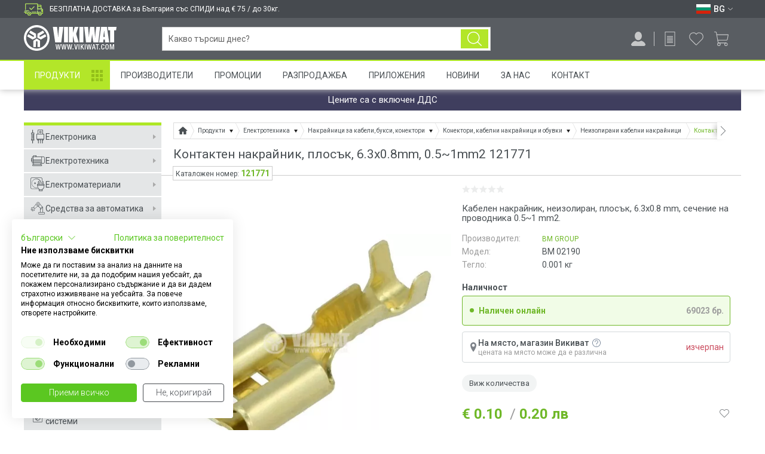

--- FILE ---
content_type: text/html; charset=utf-8
request_url: https://vikiwat.com/kontakten-nakraynik-plosak-63x08mm-05-1mm2-121771
body_size: 32183
content:
<!DOCTYPE html>
<html lang="bg" prefix="og: http://ogp.me/ns#">
<head>

<meta charset="utf-8">

<title>Контактен накрайник плосък 6.3x0.8mm 0.5~1mm2 - ВИКИВАТ</title>

<meta name="description" content="Купи Контактен накрайник, плосък, 6.3x0.8mm, 0.5~1mm2 121771 BM GROUP на цена € 0.10 от онлайн магазин Vikiwat. Безплатна доставка на всички Неизолирани кабелни накрайници при поръчка над €75." />
<meta name="keywords" content="Кабелна обувка, кабелни обувки, накрайник за кабел, накрайници за кабели" />


    


<meta name="viewport" content="width=device-width, initial-scale=1, minimum-scale=1, maximum-scale=1">
<meta name="theme-color" content="#ffffff"/>
<meta name="format-detection" content="telephone=no, date=no, address=no, email=no">



<link rel="canonical" href="https://vikiwat.com/kontakten-nakraynik-plosak-63x08mm-05-1mm2-121771" />

<link rel="icon" href="/favicon.ico" type="image/x-icon">


    
    


<link rel="preconnect" href="https://fonts.googleapis.com" crossorigin>
<link rel="preconnect" href="https://www.googletagmanager.com" crossorigin>
<link rel="preconnect" href="https://www.google-analytics.com" crossorigin>
<link rel="preconnect" href="https://www.googleadservices.com" crossorigin>
<link rel="preconnect" href="https://stats.g.doubleclick.net" crossorigin>
<link rel="preconnect" href="https://googleads.g.doubleclick.net" crossorigin>
<link rel="preconnect" href="https://apis.google.com" crossorigin>
<link rel="preconnect" href="https://connect.facebook.net" crossorigin>
<link rel="preconnect" href="https://www.facebook.com" crossorigin>
<link rel="preconnect" href="https://cdn.onesignal.com" crossorigin>
<link rel="preconnect" href="https://consent.cookiefirst.com" crossorigin>

<link href='https://fonts.googleapis.com/css?family=Roboto:400,300,300italic,400italic,500,500italic,700,700italic,900,900italic&subset=latin,cyrillic,cyrillic-ext&display=swap' rel='stylesheet' type='text/css' />

<link rel="preload" as="style" href="/skins/chameleon_hd/customer/css/combined.css?v=724" />
<link rel="stylesheet" type="text/css" href="/skins/chameleon_hd/customer/css/combined.css?v=724" />

<link rel="preload" as="script" href="/userfiles/css/js_46_153.js" />
<script type="text/javascript" src="/userfiles/css/js_46_153.js"></script>

<link rel="preload" as="script" href="/skins/chameleon_hd/customer/js/combined.js?v=724" />
<script type="text/javascript" src="/skins/chameleon_hd/customer/js/combined.js?v=724"></script>

<link rel="alternate" type="application/rss+xml" title="Новини" href="/module.php?ModuleName=com.summercart.rss&amp;UILanguage=bg&amp;FeedType=News" />


<link rel="alternate" href="https://vikiwat.com/contact-tip-flat-63x08mm-05-1mm2-121771" hreflang="en" />

<link rel="alternate" href="https://vikiwat.com/kontakten-nakraynik-plosak-63x08mm-05-1mm2-121771" hreflang="bg" />


<link rel="apple-touch-icon" href="/icons/icon-128x128.png">
<link rel="manifest" href="/manifest.json">

<script>
	window.dataLayer = window.dataLayer || [];

    
	    
            window.dataLayer.push ({
                'event':'remarketingTriggered',
                'google_tag_params': {
                    dynx_itemid: "121771",
                    dynx_pagetype: "offerdetail",
                    dynx_totalvalue: 0.10
                }
            });
        
        
    

	
	    window.dataLayer.push({ ecommerce: null });
		window.dataLayer.push({
            event: 'view_item',
            ecommerce: {
                items: [
                    {
                        item_id: '121771',
                        item_name: 'Контактен накрайник, плосък, 6.3x0.8mm, 0.5~1mm2 121771',
                        currency: 'EUR',
                        item_brand: 'BM GROUP',
                        item_category: 'Неизолирани кабелни накрайници',
                        price: 0.1,
                        quantity: 6023
                    }
                ]
            }
        });
	
	
	
</script>

<!-- Google Tag Manager -->
<script>(function(w,d,s,l,i){w[l]=w[l]||[];w[l].push({'gtm.start':
        new Date().getTime(),event:'gtm.js'});var f=d.getElementsByTagName(s)[0],
        j=d.createElement(s),dl=l!='dataLayer'?'&l='+l:'';j.async=true;j.src=
        'https://www.googletagmanager.com/gtm.js?id='+i+dl;f.parentNode.insertBefore(j,f);
})(window,document,'script','dataLayer','GTM-M62TKT');</script>
<!-- End Google Tag Manager -->

<script type="text/javascript">
    $(function(){
        
            var maxProducts = 10;
            var httpsDomain = 'https://vikiwat.com/';
            var searchUrl = '/search.html';
            var seeMoreText = 'вижте още';

            SC.Util.initQuickSearch(httpsDomain, maxProducts, searchUrl, seeMoreText);

            $('body').on('keyup change', '#header-search input[name="phrase"]', function(){
                var inputVal = $(this).val();
                var $parent = $(this).closest('.search_holder');

                if (inputVal.length > 0) {
                    $parent.addClass('input-filled');
                } else {
                    $parent.removeClass('input-filled');
                }
            });

            $('body').on('showScrolled hideScrolled', function(e){
                if ($('.quick_search_results').is(':visible')) {
                    $('#header-search input[name="phrase"]').showAutoComplete();
                }
            });
        
    });

    SC.storeRoot = 'https://vikiwat.com/';
    SC.ML.PROVIDE_VALID_EMAIL = 'Трябва да предоставите валиден имейл адрес:';
    SC.ML.PRODUCT_MINIMUM_ORDER_QUANTITY = 'Минималното количество за поръчка е %%LIMIT%% артикули';
</script>


<script>
    if('serviceWorker' in navigator) {
        navigator.serviceWorker.register('/sw.js');
    };
</script>

<script src="https://cdn.onesignal.com/sdks/OneSignalSDK.js" async=""></script>
<script>
   var OneSignal = window.OneSignal || [];
    var initConfig = {
        appId: "e19f7598-cd6a-4000-b9f5-dcc739c93542",
        notifyButton: {
            enable: true
        },
    };
    OneSignal.push(function () {
        OneSignal.SERVICE_WORKER_PARAM = { scope: '/push/onesignal/' };
        OneSignal.SERVICE_WORKER_PATH = 'push/onesignal/OneSignalSDKWorker.js'
        OneSignal.SERVICE_WORKER_UPDATER_PATH = 'push/onesignal/OneSignalSDKUpdaterWorker.js'
        OneSignal.init(initConfig);
    });
</script>

<script id="mcjs">!function(c,h,i,m,p){m=c.createElement(h),p=c.getElementsByTagName(h)[0],m.async=1,m.src=i,p.parentNode.insertBefore(m,p)}(document,"script","https://chimpstatic.com/mcjs-connected/js/users/e4a0acbdfa85ada8bf5189cd4/473c54dcafa5022ed1a6f34ae.js");</script>

<meta property="business:contact_data:locality" content="Пловдив" /><meta property="business:contact_data:region" content="Пловдив" /><meta property="business:contact_data:street_address" content="Мостова 3" /><meta property="business:contact_data:postal_code" content="4000" /><meta property="business:contact_data:country_name" content="България" /><meta property="og:type" content="product" /><meta property="og:title" content="Контактен накрайник, плосък, 6.3x0.8mm, 0.5~1mm2 121771" /><meta property="og:url" content="https://vikiwat.com/kontakten-nakraynik-plosak-63x08mm-05-1mm2-121771" /><meta property="og:image" content="https://vikiwat.com/userfiles/productimages/121771/product_144242.jpg" /><meta property="og:description" content="Купи Контактен накрайник, плосък, 6.3x0.8mm, 0.5~1mm2 121771 BM GROUP на цена € 0.10 от онлайн магазин Vikiwat. Безплатна доставка на всички Неизолирани кабелни накрайници при поръчка над €75." /><meta property="product:price.amount" content="0.10" /><meta property="product:price.currency" content="EUR" /></head>

<body class="lang-bg dynamic-page dynamic-page-product layout-121 layout-type-wide products-per-row-2" >

<!-- Google Tag Manager (noscript) -->
<noscript><iframe src="https://www.googletagmanager.com/ns.html?id=GTM-M62TKT" height="0" width="0" style="display:none;visibility:hidden"></iframe></noscript>
<!-- End Google Tag Manager (noscript) -->


    <script type="application/ld+json">
        {
            "@context": "https://schema.org",
            "@type": "ElectronicsStore",
            "name": "Викиват ООД",
            "image": "https://vikiwat.com/skins/chameleon_hd/customer/images/logo.png",
            "@id": "",
            "url": "https://vikiwat.com/",
            "telephone": "0700 45 445",
            "address": {
                "@type": "PostalAddress",
                "streetAddress": "ul. \"Mostova\" 3",
                "addressLocality": "Plovdiv",
                "postalCode": "4003",
                "addressCountry": "BG"
            },
            "geo": {
                "@type": "GeoCoordinates",
                "latitude": 42.1519698,
                "longitude": 24.7380298
            },
            "openingHoursSpecification": [{
                "@type": "OpeningHoursSpecification",
                "dayOfWeek": [
                    "Monday",
                    "Tuesday",
                    "Wednesday",
                    "Thursday",
                    "Friday"
                ],
                "opens": "09:00",
                "closes": "18:00"
            },{
                "@type": "OpeningHoursSpecification",
                "dayOfWeek": "Saturday",
                "opens": "10:00",
                "closes": "13:00"
            }]
        }
    </script>


<script type="application/ld+json">
{
"@context" : "http://schema.org",
"@type" : "Organization",
"name" : "Викиват ООД",
"url" : "https://vikiwat.com/",
"logo": "https://vikiwat.com/skins/chameleon_hd/customer/images/logo.png",
"alternateName": "Vikiwat Ltd.",
"sameAs" : [
    "https://www.facebook.com/Vikiwat1/",
    "https://twitter.com/vikiwat",
    "https://www.instagram.com/vikiwat/",
    "https://www.linkedin.com/company/vikiwat-ltd-/"
],
"contactPoint": [
    {
        "@type": "ContactPoint",
        "telephone": "0700 45 445",
        "contactType": "customer service",
        "email": "info@vikiwat.com",
        "areaServed": "BG",
        "availableLanguage": "bg"
    }
]
}
</script>
<div class="main-site-overlay"></div>
<div class="header-overlay"></div>
<header id="site_header">
    <div id="top_bar_mini">
        <div class="wrapper">
            
            
                <div class="top_free_delivery_text"><span>БЕЗПЛАТНА ДОСТАВКА за България със СПИДИ над € 75 / до 30кг.</span></div>
            

            <div class="lang_box">
                
                    <div class="select_lang">
                        
                            <a class="selected_lang" href="#" aria-label="Език BG">
                                <span class="flag "><img width="24" height="16" src="/userfiles/languages/image_7fb58d2b2680d84203678c0e28be39ec.svg" alt="Език BG" /></span>
                                <span class="selected-code-language">BG</span>
                                <span class="arrow_down white"></span>
                            </a>
                        
                        
                            <ul class="lang_list">
                                
                                    <li >
                                        <span class="flag"><a href="/contact-tip-flat-63x08mm-05-1mm2-121771" aria-label="Език EN"><img width="24" height="16" src="/userfiles/languages/image_18d9a658d5ec68bfbebc2546f2fe0ac7.svg" alt="Език EN" /></a></span>
                                        <span>EN</span>
                                    </li>
                                
                                    <li  class="selected">
                                        <span class="flag"><a href="/kontakten-nakraynik-plosak-63x08mm-05-1mm2-121771" aria-label="Език BG"><img width="24" height="16" src="/userfiles/languages/image_7fb58d2b2680d84203678c0e28be39ec.svg" alt="Език BG" /></a></span>
                                        <span>BG</span>
                                    </li>
                                
                            </ul>
                        
                    </div>
                
                
            </div>
        </div>
    </div>
    <div id="top_bar" class="">
        <div class="mobile-go-top-btn-wrap"><a href="javascript:;" class="mobile-go-top-btn"></a></div>
        <div class="top-bar-overlay"></div>
        <div class="wrapper">
            <div class="top-bar-curtain"></div>
            <div class="nav-menu mobile-nav-menu">
                <a class="toggle_menu" href="javascript:;" aria-label="Меню">
                    <img width="28" height="28" src="/skins/chameleon_hd/customer/images/icons/menu.svg" />
                </a>
            </div>
            <div class="search-button">
                <a href="javascript:;" aria-label="Търси..."></a>
            </div>

            <div class="top_bar_logo bar_element">
                <div class="logo"><a href="/"><img width="120" height="27" src="/skins/chameleon_hd/customer/images/mobile_logo.svg" alt="Викиват" title="Викиват"/></a></div>
            </div>
            <div class="logo bar_element"><a href="/"><img width="155" height="43" src="/skins/chameleon_hd/customer/images/logo_white.svg" alt="Викиват" title="Викиват"/></a></div>
            <div id="top_bar_logo_scrolled" class="scrolled_only">
                <a href="/"><img width="59" height="44" src="/skins/chameleon_hd/customer/images/icon_logo_sticky.svg" alt="Викиват" title="Викиват"></a>
            </div>
            <div id="top_bar_products_scrolled" class="bar_element scrolled_only">
                <a href="/category/938/produkti.html" class="top_bar_products_scrolled_text">Продукти</a>
            </div>

            <form id="header-search" class="search_holder bar_element " method="get" action="/search.html">
                <div class="search_btn_wrapper">
                    <input type="text" name="phrase" value="" placeholder="Какво търсиш днес?" autocomplete="off" />
                    <button class="search_btn" aria-label="Търси..." type="submit"></button>
                    <a href="javascript:;" class="reset_search_btn">&#10005;</a>
                </div>
                <div class="quick_search_results"></div>
            </form>

            <div id="top_bar_delivery_info_scrolled" class="scrolled_only bar_element">
                <span>
                    <span class="delivery_tooltip_less">За безплатна доставка виж как</span>
                    
                    
                        <span class="delivery_tooltip_full">БЕЗПЛАТНА ДОСТАВКА за България със СПИДИ над € 75 / до 30кг.</span>
                    
                </span>
            </div>

            <div id="top_bar_right_icons" class="bar_element">

                <div class="notifications-head-wrap">
                    
                    <div id="notifications-popup" class="notifications">
                        <div class="title-wrap">
                            <div class="title">Известия </div>
                            <div class="see-all"><a href="https://vikiwat.com/notifications.html">Виж всички</a></div>
                        </div>
                        <div class="notifications-wrapper">
                            
                            
                                <div class="no-notifications">Няма непрочетени известия в момента</div>
                            
                        </div>
                    </div>
                </div>

                <div class="profile-button login_register_box bar_element ">
                    <a href="javascript:;" aria-label="Профил" title="Профил">
                        <img width="24" height="24" src="/skins/chameleon_hd/customer/images/icons/profile.svg" />
                    </a>
                    
                </div>

                
                    <div class="request-cart-button">
                        <a href="https://vikiwat.com/request_cart.html" aria-label="Продукти по заявка" title="Продукти по заявка">
                            <img width="24" height="24" src="/skins/chameleon_hd/customer/images/icons/request.svg" />
                        </a>
                        
                    </div>
                

                <div class="wishlist-button">
                    <a href="https://vikiwat.com/wishlist.html" aria-label="Любими продукти" title="Любими продукти">
                        <img width="24" height="24" src="/skins/chameleon_hd/customer/images/icons/wishlist.svg" />
                    </a>
                    
                </div>
                
                    <div class="basket_box">
                        <a id="total_price" class="total_price" href="https://vikiwat.com/cart.html" aria-label="Количка" title="Количка">
                            <span class="icon_basket empty_basket">
                                <img width="24" height="24" src="/skins/chameleon_hd/customer/images/icons/cart.svg" />
                                
                            </span>
                        </a>
                    </div>
                
            </div>
        </div>
    </div>

    
        
            <div id="basket_popup_holder">
    <div id="basket_popup">
        <div class="basket">

            <div class="header">
                <div class="title">
                    Количка <span class="quantity empty_basket">0</span>
                </div>
                <div class="close-basket">
                    <div class="icon-close"></div>
                </div>
            </div>
            <div class="main">
                <div class="main-inner">

                    
                        <div class="empty">
                            <div class="header-menu">
                                <div class="close"></div>
                            </div>
                            Вашата количка е празна
                        </div>
                    

                    

                </div>
            </div>

        </div>
    </div>
</div>

        
        
    

    

    <nav id="nav_menu" class="nav-menu wrapper">
        <a class="toggle_menu" href="#"> Меню</a>
        <div class="nav-menu-wrap">
            <ul>
                
                    <li class="nav_item ">
                        <a href="/category/938/produkti.html"  title="Продукти">Продукти</a>
                    </li>
                
                    <li class="nav_item ">
                        <a href="/manufacturers.html"  title="Производители">Производители</a>
                    </li>
                
                    <li class="nav_item ">
                        <a href="/promotions.html"  title="Промоции">Промоции</a>
                    </li>
                
                    <li class="nav_item ">
                        <a href="/sale.html"  title="Разпродажба">Разпродажба</a>
                    </li>
                
                    <li class="nav_item ">
                        <a href="/applications.html"  title="Приложения">Приложения</a>
                    </li>
                
                    <li class="nav_item ">
                        <a href="/news.html"  title="Новини">Новини</a>
                    </li>
                
                    <li class="nav_item ">
                        <a href="/page/3/za-nas.html"  title="За Нас">За Нас</a>
                    </li>
                
                    <li class="nav_item ">
                        <a href="/form/1/kontakt-s-nas.html"  title="Контакт">Контакт</a>
                    </li>
                
            </ul>
            <div class="mobile-menu-bottom-section">
                <div class="mobile-lang-box">
                    <div class="mobile-menu-row">
                        
                            
                                <ul class="lang_list">
                                    
                                        <li >
                                        <span class="flag"><a href="/contact-tip-flat-63x08mm-05-1mm2-121771" aria-label="Език EN"><img width="24" height="16" src="/userfiles/languages/image_18d9a658d5ec68bfbebc2546f2fe0ac7.svg" alt="" /></a></span>
                                        </li>
                                    
                                        <li  class="selected">
                                        <span class="flag"><a href="/kontakten-nakraynik-plosak-63x08mm-05-1mm2-121771" aria-label="Език BG"><img width="24" height="16" src="/userfiles/languages/image_7fb58d2b2680d84203678c0e28be39ec.svg" alt="" /></a></span>
                                        </li>
                                    
                                </ul>
                            
                        
                    </div>
                    <div class="mobile-menu-row">
                        
                    </div>
                </div>
            </div>
        </div>
    </nav>

</header>


<div id="main_container" class="wrapper ">
    <div class="wrapper_inner">
        
            <div class="main-top-promo-box wrapper">
                Цените са с включен ДДС
                
            </div>
        
        
        <div id="sidebar_holder">
            
                <aside id="sidebar">

    <div class="header-menu">
        <div class="close"></div>

        <div class="languages">
            <div class="mobile-lang-box">
                <div class="mobile-menu-row">
                    
                        
                            <ul class="lang-list">
                                
                                    <li >
                                    <span><a href="/contact-tip-flat-63x08mm-05-1mm2-121771" aria-label="Език EN"><img width="24" height="16" src="/userfiles/languages/image_18d9a658d5ec68bfbebc2546f2fe0ac7.svg" alt="" /></a></span>
                                    </li>
                                
                                    <li  class="selected">
                                    <span><a href="/kontakten-nakraynik-plosak-63x08mm-05-1mm2-121771" aria-label="Език BG"><img width="24" height="16" src="/userfiles/languages/image_7fb58d2b2680d84203678c0e28be39ec.svg" alt="" /></a></span>
                                    </li>
                                
                            </ul>
                        
                    
                </div>
            </div>
        </div>
    </div>

    <div class="sidebar-wrap">

        <div class="top-buttons-section">
            <a href="/promotions.html" class="top-buttons-section-promotions">Промоции</a>
            <a href="/sale.html" class="top-buttons-section-sales">Разпродажба</a>
        </div>

        <ul class="side_menu">
            
                <li class="mega_menu_holder">
                    <a href="/elektronika" title="Електроника"><span class="category-icon-1245"></span>Електроника</a>
                    
                        <div class="mega_menu">
                            <strong>Електроника</strong>
                            <ul class="category_list">
                                
                                    <li>
                                        <a href="/elektronni-elementi.html" title="Електронни елементи">
                                            <div class="img_holder">
                                                
                                                    <div style="background:url(/userfiles/categoryimages/8/image_46a594a903271bb6355b6ad81e7e34be.webp) no-repeat center center; background-size:100%; width:100%; height:100%;"></div>
                                                
                                            </div>
                                            <div class="category_title"><div>Електронни елементи</div></div>
                                        </a>
                                    </li>
                                
                                    <li>
                                        <a href="/kit-komplekti.html" title="КИТ комплекти">
                                            <div class="img_holder">
                                                
                                                    <div style="background:url(/userfiles/categoryimages/909/image_3ddabf257006dfbfcb6e2aea31b8015d.webp) no-repeat center center; background-size:100%; width:100%; height:100%;"></div>
                                                
                                            </div>
                                            <div class="category_title"><div>КИТ комплекти</div></div>
                                        </a>
                                    </li>
                                
                            </ul>
                        </div>
                    
                </li>
            
                <li class="mega_menu_holder">
                    <a href="/elektrotehnika" title="Електротехника"><span class="category-icon-1246"></span>Електротехника</a>
                    
                        <div class="mega_menu">
                            <strong>Електротехника</strong>
                            <ul class="category_list">
                                
                                    <li>
                                        <a href="/ventilatori-.html" title="Вентилатори и вентилационни устройства">
                                            <div class="img_holder">
                                                
                                                    <div style="background:url(/userfiles/categoryimages/4/product_large_72689.webp) no-repeat center center; background-size:100%; width:100%; height:100%;"></div>
                                                
                                            </div>
                                            <div class="category_title"><div>Вентилатори и вентилационни устройства</div></div>
                                        </a>
                                    </li>
                                
                                    <li>
                                        <a href="/electric-motors-and-engines.html" title="Електромотори и електродвигатели">
                                            <div class="img_holder">
                                                
                                                    <div style="background:url(/userfiles/categoryimages/7/image_259601921ba12cecbafb5a84ce8a51d0.webp) no-repeat center center; background-size:100%; width:100%; height:100%;"></div>
                                                
                                            </div>
                                            <div class="category_title"><div>Електромотори и електродвигатели</div></div>
                                        </a>
                                    </li>
                                
                                    <li>
                                        <a href="/zahranvane.html" title="Източници на енергия">
                                            <div class="img_holder">
                                                
                                                    <div style="background:url(/userfiles/categoryimages/9/image_7ead60141ea001fcc9b1acd704c515d4.webp) no-repeat center center; background-size:100%; width:100%; height:100%;"></div>
                                                
                                            </div>
                                            <div class="category_title"><div>Източници на енергия</div></div>
                                        </a>
                                    </li>
                                
                                    <li>
                                        <a href="/tyagovi-akumulatori.html" title="Тягови акумулатори">
                                            <div class="img_holder">
                                                
                                                    <div style="background:url(/userfiles/categoryimages/1116/image_2f9d6deb6096a71288b97ffed60b58e2.webp) no-repeat center center; background-size:100%; width:100%; height:100%;"></div>
                                                
                                            </div>
                                            <div class="category_title"><div>Тягови акумулатори</div></div>
                                        </a>
                                    </li>
                                
                                    <li>
                                        <a href="/baterii.html" title="Батерии">
                                            <div class="img_holder">
                                                
                                                    <div style="background:url(/userfiles/categoryimages/69/image_28b259288a653500f43ce1cee14886ee.webp) no-repeat center center; background-size:100%; width:100%; height:100%;"></div>
                                                
                                            </div>
                                            <div class="category_title"><div>Батерии</div></div>
                                        </a>
                                    </li>
                                
                                    <li>
                                        <a href="/prevklyuchvateli.html" title="Превключватели и индикатори">
                                            <div class="img_holder">
                                                
                                                    <div style="background:url(/userfiles/categoryimages/160/image_59c3612d0b31485dbb197d89132e6ac4.webp) no-repeat center center; background-size:100%; width:100%; height:100%;"></div>
                                                
                                            </div>
                                            <div class="category_title"><div>Превключватели и индикатори</div></div>
                                        </a>
                                    </li>
                                
                                    <li>
                                        <a href="/konektori-syediniteli.html" title="Накрайници за кабели, букси, конектори">
                                            <div class="img_holder">
                                                
                                                    <div style="background:url(/userfiles/categoryimages/15/image_4f11aea53aa53ca507234c614a4c479c.webp) no-repeat center center; background-size:100%; width:100%; height:100%;"></div>
                                                
                                            </div>
                                            <div class="category_title"><div>Накрайници за кабели, букси, конектори</div></div>
                                        </a>
                                    </li>
                                
                                    <li>
                                        <a href="/radiatori.html" title="Охладителни радиатори">
                                            <div class="img_holder">
                                                
                                                    <div style="background:url(/userfiles/categoryimages/21/image_0dd583962aceaa4af5a5885d860c2c0d.webp) no-repeat center center; background-size:100%; width:100%; height:100%;"></div>
                                                
                                            </div>
                                            <div class="category_title"><div>Охладителни радиатори</div></div>
                                        </a>
                                    </li>
                                
                                    <li>
                                        <a href="/predpaziteli-i-zashtiti" title="Предпазители и Защити">
                                            <div class="img_holder">
                                                
                                                    <div style="background:url(/userfiles/categoryimages/951/image_515f93f99dc68e691a54649ce25bc8f9.webp) no-repeat center center; background-size:100%; width:100%; height:100%;"></div>
                                                
                                            </div>
                                            <div class="category_title"><div>Предпазители и Защити</div></div>
                                        </a>
                                    </li>
                                
                                    <li>
                                        <a href="/releta-kontaktori.html" title="Релета и контактори">
                                            <div class="img_holder">
                                                
                                                    <div style="background:url(/userfiles/categoryimages/965/image_35d0f03402b86c497ec7edddf519ecff.webp) no-repeat center center; background-size:100%; width:100%; height:100%;"></div>
                                                
                                            </div>
                                            <div class="category_title"><div>Релета и контактори</div></div>
                                        </a>
                                    </li>
                                
                                    <li>
                                        <a href="/transformatori.html" title="Трансформатори на електричество, трафове">
                                            <div class="img_holder">
                                                
                                                    <div style="background:url(/userfiles/categoryimages/33/image_3eee4215a6c7f5760e1d16cb4513216e.webp) no-repeat center center; background-size:100%; width:100%; height:100%;"></div>
                                                
                                            </div>
                                            <div class="category_title"><div>Трансформатори на електричество, трафове</div></div>
                                        </a>
                                    </li>
                                
                            </ul>
                        </div>
                    
                </li>
            
                <li class="mega_menu_holder">
                    <a href="/elektromateriali.html" title="Електроматериали"><span class="category-icon-6"></span>Електроматериали</a>
                    
                        <div class="mega_menu">
                            <strong>Електроматериали</strong>
                            <ul class="category_list">
                                
                                    <li>
                                        <a href="/elektricheski-klyuchove-i-kontakti-1.html" title="Ключове и Контакти">
                                            <div class="img_holder">
                                                
                                                    <div style="background:url(/userfiles/categoryimages/1128/image_b2266031ef1c69a0fa49e974189c73e1.webp) no-repeat center center; background-size:100%; width:100%; height:100%;"></div>
                                                
                                            </div>
                                            <div class="category_title"><div>Ключове и Контакти</div></div>
                                        </a>
                                    </li>
                                
                                    <li>
                                        <a href="/kabeli-na-metar.html" title="Кабели на метър">
                                            <div class="img_holder">
                                                
                                                    <div style="background:url(/userfiles/categoryimages/39/image_5e00e1d76bc44e102db7fd068ea5372f.webp) no-repeat center center; background-size:100%; width:100%; height:100%;"></div>
                                                
                                            </div>
                                            <div class="category_title"><div>Кабели на метър</div></div>
                                        </a>
                                    </li>
                                
                                    <li>
                                        <a href="/kabelni-aksesoari" title="Кабелни аксесоари">
                                            <div class="img_holder">
                                                
                                                    <div style="background:url(/userfiles/categoryimages/1243/kabelni-aksesoari-cat.webp) no-repeat center center; background-size:100%; width:100%; height:100%;"></div>
                                                
                                            </div>
                                            <div class="category_title"><div>Кабелни аксесоари</div></div>
                                        </a>
                                    </li>
                                
                                    <li>
                                        <a href="/gofreta-i-kabelni-kanali" title="Гофрета и кабелни канали">
                                            <div class="img_holder">
                                                
                                                    <div style="background:url(/userfiles/categoryimages/1244/gofreta-i-kanali-cat.webp) no-repeat center center; background-size:100%; width:100%; height:100%;"></div>
                                                
                                            </div>
                                            <div class="category_title"><div>Гофрета и кабелни канали</div></div>
                                        </a>
                                    </li>
                                
                                    <li>
                                        <a href="/shlauh.html" title="Термошлаух и изолационни материали">
                                            <div class="img_holder">
                                                
                                                    <div style="background:url(/userfiles/categoryimages/184/slauh-i-izolacii-cat.webp) no-repeat center center; background-size:100%; width:100%; height:100%;"></div>
                                                
                                            </div>
                                            <div class="category_title"><div>Термошлаух и изолационни материали</div></div>
                                        </a>
                                    </li>
                                
                                    <li>
                                        <a href="/razkloniteli.html" title="Разклонители и удължители">
                                            <div class="img_holder">
                                                
                                                    <div style="background:url(/userfiles/categoryimages/177/power_strips.webp) no-repeat center center; background-size:100%; width:100%; height:100%;"></div>
                                                
                                            </div>
                                            <div class="category_title"><div>Разклонители и удължители</div></div>
                                        </a>
                                    </li>
                                
                                    <li>
                                        <a href="/apartamentni-tabla" title="Апартаментни Табла">
                                            <div class="img_holder">
                                                
                                                    <div style="background:url(/userfiles/categoryimages/1110/apartamentni-tabla.webp) no-repeat center center; background-size:100%; width:100%; height:100%;"></div>
                                                
                                            </div>
                                            <div class="category_title"><div>Апартаментни Табла</div></div>
                                        </a>
                                    </li>
                                
                                    <li>
                                        <a href="/kutii-za-komponenti.html" title="Кутии и разпределителни табла">
                                            <div class="img_holder">
                                                
                                                    <div style="background:url(/userfiles/categoryimages/907/kutii-elektro.webp) no-repeat center center; background-size:100%; width:100%; height:100%;"></div>
                                                
                                            </div>
                                            <div class="category_title"><div>Кутии и разпределителни табла</div></div>
                                        </a>
                                    </li>
                                
                                    <li>
                                        <a href="/avtomatichni-predpaziteli.html" title="Автоматични предпазители и прекъсвачи">
                                            <div class="img_holder">
                                                
                                                    <div style="background:url(/userfiles/categoryimages/159/circut_breaker.webp) no-repeat center center; background-size:100%; width:100%; height:100%;"></div>
                                                
                                            </div>
                                            <div class="category_title"><div>Автоматични предпазители и прекъсвачи</div></div>
                                        </a>
                                    </li>
                                
                                    <li>
                                        <a href="/defektnotokovi-avtomati-i-zashtiti.html" title="Дефектнотокова защита">
                                            <div class="img_holder">
                                                
                                                    <div style="background:url(/userfiles/categoryimages/163/image_6c8cb58b6e2d7ff03ab00110b52a69b7.webp) no-repeat center center; background-size:100%; width:100%; height:100%;"></div>
                                                
                                            </div>
                                            <div class="category_title"><div>Дефектнотокова защита</div></div>
                                        </a>
                                    </li>
                                
                                    <li>
                                        <a href="/malniezashtita-ogranichitel-na-naprejenie-gramozashtita" title="Мълниезащити, катодни отводители">
                                            <div class="img_holder">
                                                
                                                    <div style="background:url(/userfiles/categoryimages/900/image_846748e3b095447a7b819eef29b31f59.webp) no-repeat center center; background-size:100%; width:100%; height:100%;"></div>
                                                
                                            </div>
                                            <div class="category_title"><div>Мълниезащити, катодни отводители</div></div>
                                        </a>
                                    </li>
                                
                                    <li>
                                        <a href="/killowathour-meters.html" title="Електромери">
                                            <div class="img_holder">
                                                
                                                    <div style="background:url(/userfiles/categoryimages/73/elektromer.webp) no-repeat center center; background-size:100%; width:100%; height:100%;"></div>
                                                
                                            </div>
                                            <div class="category_title"><div>Електромери</div></div>
                                        </a>
                                    </li>
                                
                            </ul>
                        </div>
                    
                </li>
            
                <li class="mega_menu_holder">
                    <a href="/sredstva-za-avtomatika-1" title="Средства за автоматика"><span class="category-icon-24"></span>Средства за автоматика</a>
                    
                        <div class="mega_menu">
                            <strong>Средства за автоматика</strong>
                            <ul class="category_list">
                                
                                    <li>
                                        <a href="/broyachi.html" title="Броячи">
                                            <div class="img_holder">
                                                
                                                    <div style="background:url(/userfiles/categoryimages/103/image_557fb40eaa265fc0a9364e2b24337440.webp) no-repeat center center; background-size:100%; width:100%; height:100%;"></div>
                                                
                                            </div>
                                            <div class="category_title"><div>Броячи</div></div>
                                        </a>
                                    </li>
                                
                                    <li>
                                        <a href="/datchici-senzori.html" title="Датчици">
                                            <div class="img_holder">
                                                
                                                    <div style="background:url(/userfiles/categoryimages/104/image_7df1d15cf7a5a363777f3776ac57201f.webp) no-repeat center center; background-size:100%; width:100%; height:100%;"></div>
                                                
                                            </div>
                                            <div class="category_title"><div>Датчици</div></div>
                                        </a>
                                    </li>
                                
                                    <li>
                                        <a href="/solenoid-valves.html" title="Електрoмагнитни вентили, бобини, клапани и термостати">
                                            <div class="img_holder">
                                                
                                                    <div style="background:url(/userfiles/categoryimages/106/image_ca83cb910107e5e731bda0af5f805fad.webp) no-repeat center center; background-size:100%; width:100%; height:100%;"></div>
                                                
                                            </div>
                                            <div class="category_title"><div>Електрoмагнитни вентили, бобини, клапани и термостати</div></div>
                                        </a>
                                    </li>
                                
                                    <li>
                                        <a href="/krajni-i-pytni-izklyuchvateli.html" title="Крайни и пътни изключватели">
                                            <div class="img_holder">
                                                
                                                    <div style="background:url(/userfiles/categoryimages/107/image_b1e9f84b2fcbad09f07f67f4b233f92d.webp) no-repeat center center; background-size:100%; width:100%; height:100%;"></div>
                                                
                                            </div>
                                            <div class="category_title"><div>Крайни и пътни изключватели</div></div>
                                        </a>
                                    </li>
                                
                                    <li>
                                        <a href="/releta-za-vreme.html" title="Релета за време">
                                            <div class="img_holder">
                                                
                                                    <div style="background:url(/userfiles/categoryimages/109/image_a78fc5c19c65d30f16227e6c9c0a8ea1.webp) no-repeat center center; background-size:100%; width:100%; height:100%;"></div>
                                                
                                            </div>
                                            <div class="category_title"><div>Релета за време</div></div>
                                        </a>
                                    </li>
                                
                                    <li>
                                        <a href="/signalni-lampi.html" title="Сигнални лампи">
                                            <div class="img_holder">
                                                
                                                    <div style="background:url(/userfiles/categoryimages/110/image_fbc935c172deee2cf656b1b1146bbd9e.webp) no-repeat center center; background-size:100%; width:100%; height:100%;"></div>
                                                
                                            </div>
                                            <div class="category_title"><div>Сигнални лампи</div></div>
                                        </a>
                                    </li>
                                
                                    <li>
                                        <a href="/syrens-bells-and-alarm-signalization.html" title="Сирени, звънци и средства за алармена сигнализация">
                                            <div class="img_holder">
                                                
                                                    <div style="background:url(/userfiles/categoryimages/111/image_165ab4952f9bcc0166edc9fe669f6478.webp) no-repeat center center; background-size:100%; width:100%; height:100%;"></div>
                                                
                                            </div>
                                            <div class="category_title"><div>Сирени, звънци и средства за алармена сигнализация</div></div>
                                        </a>
                                    </li>
                                
                                    <li>
                                        <a href="/termokontroleri-220vac.html" title="Термоконтролери">
                                            <div class="img_holder">
                                                
                                                    <div style="background:url(/userfiles/categoryimages/113/image_a30508a5a7872569c3771352965998de.webp) no-repeat center center; background-size:100%; width:100%; height:100%;"></div>
                                                
                                            </div>
                                            <div class="category_title"><div>Термоконтролери</div></div>
                                        </a>
                                    </li>
                                
                                    <li>
                                        <a href="/fotoelectricheski-kluchove.html" title="Фотоелектрически ключове">
                                            <div class="img_holder">
                                                
                                                    <div style="background:url(/userfiles/categoryimages/114/image_ac188ba57b5c3f205f17cf7c5279c00a.webp) no-repeat center center; background-size:100%; width:100%; height:100%;"></div>
                                                
                                            </div>
                                            <div class="category_title"><div>Фотоелектрически ключове</div></div>
                                        </a>
                                    </li>
                                
                                    <li>
                                        <a href="/chestoten-invertor.html" title="Честотни инвертори">
                                            <div class="img_holder">
                                                
                                                    <div style="background:url(/userfiles/categoryimages/923/image_9471d124435cff1582d6b2aec552e6d8.webp) no-repeat center center; background-size:100%; width:100%; height:100%;"></div>
                                                
                                            </div>
                                            <div class="category_title"><div>Честотни инвертори</div></div>
                                        </a>
                                    </li>
                                
                                    <li>
                                        <a href="/pnevmatika-hidravlika.html" title="Хидравлична и пневматична техника">
                                            <div class="img_holder">
                                                
                                                    <div style="background:url(/userfiles/categoryimages/934/image_8df63985658496ee10a355453fb9e787.webp) no-repeat center center; background-size:100%; width:100%; height:100%;"></div>
                                                
                                            </div>
                                            <div class="category_title"><div>Хидравлична и пневматична техника</div></div>
                                        </a>
                                    </li>
                                
                                    <li>
                                        <a href="/presostat.html" title="Пресостати">
                                            <div class="img_holder">
                                                
                                                    <div style="background:url(/userfiles/categoryimages/944/image_c599f761faf4829331adf295b6388be8.webp) no-repeat center center; background-size:100%; width:100%; height:100%;"></div>
                                                
                                            </div>
                                            <div class="category_title"><div>Пресостати</div></div>
                                        </a>
                                    </li>
                                
                                    <li>
                                        <a href="/manometri.html" title="Контактни и индикаторни манометри">
                                            <div class="img_holder">
                                                
                                                    <div style="background:url(/userfiles/categoryimages/949/image_1a38b33c838b210b3526f74ef2e7559a.webp) no-repeat center center; background-size:100%; width:100%; height:100%;"></div>
                                                
                                            </div>
                                            <div class="category_title"><div>Контактни и индикаторни манометри</div></div>
                                        </a>
                                    </li>
                                
                                    <li>
                                        <a href="/programiruemi-releta" title="Програмируеми релета">
                                            <div class="img_holder">
                                                
                                                    <div style="background:url(/userfiles/categoryimages/1162/programiruemi-releta.webp) no-repeat center center; background-size:100%; width:100%; height:100%;"></div>
                                                
                                            </div>
                                            <div class="category_title"><div>Програмируеми релета</div></div>
                                        </a>
                                    </li>
                                
                                    <li>
                                        <a href="/elektromagniti" title="Соленоиди">
                                            <div class="img_holder">
                                                
                                                    <div style="background:url(/userfiles/categoryimages/1177/electromagnets.webp) no-repeat center center; background-size:100%; width:100%; height:100%;"></div>
                                                
                                            </div>
                                            <div class="category_title"><div>Соленоиди</div></div>
                                        </a>
                                    </li>
                                
                                    <li>
                                        <a href="/releta-za-monitoring-i-kontrol" title="Релета за мониторинг и контрол">
                                            <div class="img_holder">
                                                
                                                    <div style="background:url(/userfiles/categoryimages/1178/control_relays.webp) no-repeat center center; background-size:100%; width:100%; height:100%;"></div>
                                                
                                            </div>
                                            <div class="category_title"><div>Релета за мониторинг и контрол</div></div>
                                        </a>
                                    </li>
                                
                                    <li>
                                        <a href="/category/1022/elektronni-spomagatelni-ustroystva.html" title="Електронни спомагателни устройства">
                                            <div class="img_holder">
                                                
                                                    <div style="background:url(/userfiles/categoryimages/1022/image_c90a389941496961130c3875bf87dd3d.webp) no-repeat center center; background-size:100%; width:100%; height:100%;"></div>
                                                
                                            </div>
                                            <div class="category_title"><div>Електронни спомагателни устройства</div></div>
                                        </a>
                                    </li>
                                
                                    <li>
                                        <a href="/fotorasterni-preobrazovateli.html" title="Инкрементални енкодери">
                                            <div class="img_holder">
                                                
                                                    <div style="background:url(/userfiles/categoryimages/941/image_1cd1b921f3e86160895b0a3a03d70876.webp) no-repeat center center; background-size:100%; width:100%; height:100%;"></div>
                                                
                                            </div>
                                            <div class="category_title"><div>Инкрементални енкодери</div></div>
                                        </a>
                                    </li>
                                
                                    <li>
                                        <a href="/termostaklo.html" title="Високотемпературни стъкла">
                                            <div class="img_holder">
                                                
                                                    <div style="background:url(/userfiles/categoryimages/924/image_70d4a6fe7212d0d9248db1c6f80dc1e5.webp) no-repeat center center; background-size:100%; width:100%; height:100%;"></div>
                                                
                                            </div>
                                            <div class="category_title"><div>Високотемпературни стъкла</div></div>
                                        </a>
                                    </li>
                                
                                    <li>
                                        <a href="/impulsni-releta" title="Импулсни релета">
                                            <div class="img_holder">
                                                
                                                    <div style="background:url(/userfiles/categoryimages/1203/pulse_relays.webp) no-repeat center center; background-size:100%; width:100%; height:100%;"></div>
                                                
                                            </div>
                                            <div class="category_title"><div>Импулсни релета</div></div>
                                        </a>
                                    </li>
                                
                                    <li>
                                        <a href="/postoyanni-magniti" title="Постоянни магнити">
                                            <div class="img_holder">
                                                
                                                    <div style="background:url(/userfiles/categoryimages/1216/120166.webp) no-repeat center center; background-size:100%; width:100%; height:100%;"></div>
                                                
                                            </div>
                                            <div class="category_title"><div>Постоянни магнити</div></div>
                                        </a>
                                    </li>
                                
                            </ul>
                        </div>
                    
                </li>
            
                <li class="mega_menu_holder">
                    <a href="/osvetlenie.html" title="Осветление"><span class="category-icon-19"></span>Осветление</a>
                    
                        <div class="mega_menu">
                            <strong>Осветление</strong>
                            <ul class="category_list">
                                
                                    <li>
                                        <a href="/led-osvetlenie-led-osvetitelni-tela-i-lampi" title="LED / ЛЕД лампи">
                                            <div class="img_holder">
                                                
                                                    <div style="background:url(/userfiles/categoryimages/31/icon_led_osvetlenie.webp) no-repeat center center; background-size:100%; width:100%; height:100%;"></div>
                                                
                                            </div>
                                            <div class="category_title"><div>LED / ЛЕД лампи</div></div>
                                        </a>
                                    </li>
                                
                                    <li>
                                        <a href="/conventional-lamps" title="Конвенционални лампи">
                                            <div class="img_holder">
                                                
                                                    <div style="background:url(/userfiles/categoryimages/1241/konvencionalni-lampi-cat.webp) no-repeat center center; background-size:100%; width:100%; height:100%;"></div>
                                                
                                            </div>
                                            <div class="category_title"><div>Конвенционални лампи</div></div>
                                        </a>
                                    </li>
                                
                                    <li>
                                        <a href="/special-lamps" title="Специални лампи">
                                            <div class="img_holder">
                                                
                                                    <div style="background:url(/userfiles/categoryimages/1240/specialni-lampi-cat.webp) no-repeat center center; background-size:100%; width:100%; height:100%;"></div>
                                                
                                            </div>
                                            <div class="category_title"><div>Специални лампи</div></div>
                                        </a>
                                    </li>
                                
                                    <li>
                                        <a href="/interiorno-osvetlenie" title="Интериорно LED осветление">
                                            <div class="img_holder">
                                                
                                                    <div style="background:url(/userfiles/categoryimages/1237/icon-polilei-cat.webp) no-repeat center center; background-size:100%; width:100%; height:100%;"></div>
                                                
                                            </div>
                                            <div class="category_title"><div>Интериорно LED осветление</div></div>
                                        </a>
                                    </li>
                                
                                    <li>
                                        <a href="/eksteriorno-osvetlenie" title="Екстериорно LED осветление">
                                            <div class="img_holder">
                                                
                                                    <div style="background:url(/userfiles/categoryimages/1235/eksteriorno-cat.webp) no-repeat center center; background-size:100%; width:100%; height:100%;"></div>
                                                
                                            </div>
                                            <div class="category_title"><div>Екстериорно LED осветление</div></div>
                                        </a>
                                    </li>
                                
                                    <li>
                                        <a href="/dekorativno-osvetlenie" title="Декоративно LED осветление и празнична украса">
                                            <div class="img_holder">
                                                
                                                    <div style="background:url(/userfiles/categoryimages/1236/dekorativno-osvetlenie-cat.webp) no-repeat center center; background-size:100%; width:100%; height:100%;"></div>
                                                
                                            </div>
                                            <div class="category_title"><div>Декоративно LED осветление и празнична украса</div></div>
                                        </a>
                                    </li>
                                
                                    <li>
                                        <a href="/feneri-projektori.html" title="Фенери, челници и работни лампи">
                                            <div class="img_holder">
                                                
                                                    <div style="background:url(/userfiles/categoryimages/98/flashlight_lamp.webp) no-repeat center center; background-size:100%; width:100%; height:100%;"></div>
                                                
                                            </div>
                                            <div class="category_title"><div>Фенери, челници и работни лампи</div></div>
                                        </a>
                                    </li>
                                
                                    <li>
                                        <a href="/avariino-osvetlenie.html" title="Аварийно осветление">
                                            <div class="img_holder">
                                                
                                                    <div style="background:url(/userfiles/categoryimages/100/image_cc8f6cf56f4fe590b648e5720ad1c246.webp) no-repeat center center; background-size:100%; width:100%; height:100%;"></div>
                                                
                                            </div>
                                            <div class="category_title"><div>Аварийно осветление</div></div>
                                        </a>
                                    </li>
                                
                                    <li>
                                        <a href="/avto-lampi.html" title="Автомобилно осветление, лампи и аксесоари">
                                            <div class="img_holder">
                                                
                                                    <div style="background:url(/userfiles/categoryimages/242/image_fe64a0969ac7750ccc1f578aa69c31db.webp) no-repeat center center; background-size:100%; width:100%; height:100%;"></div>
                                                
                                            </div>
                                            <div class="category_title"><div>Автомобилно осветление, лампи и аксесоари</div></div>
                                        </a>
                                    </li>
                                
                                    <li>
                                        <a href="/aksesoati-za-led" title="Аксесоари за LED осветление">
                                            <div class="img_holder">
                                                
                                                    <div style="background:url(/userfiles/categoryimages/1234/aksesoari-led-cat.webp) no-repeat center center; background-size:100%; width:100%; height:100%;"></div>
                                                
                                            </div>
                                            <div class="category_title"><div>Аксесоари за LED осветление</div></div>
                                        </a>
                                    </li>
                                
                                    <li>
                                        <a href="/category/1086/fasungi-i-prehodnitsi.html" title="Фасунги и корпуси">
                                            <div class="img_holder">
                                                
                                                    <div style="background:url(/userfiles/categoryimages/1086/image_53df9734d28dd93970a906e82525ab6a.webp) no-repeat center center; background-size:100%; width:100%; height:100%;"></div>
                                                
                                            </div>
                                            <div class="category_title"><div>Фасунги и корпуси</div></div>
                                        </a>
                                    </li>
                                
                            </ul>
                        </div>
                    
                </li>
            
                <li class="mega_menu_holder">
                    <a href="/videonablyudenie.html" title="Видеонаблюдение"><span class="category-icon-5"></span>Видеонаблюдение</a>
                    
                        <div class="mega_menu">
                            <strong>Видеонаблюдение</strong>
                            <ul class="category_list">
                                
                                    <li>
                                        <a href="/kameri.html" title="Камери за видеонаблюдение">
                                            <div class="img_holder">
                                                
                                                    <div style="background:url(/userfiles/categoryimages/36/category_36.webp) no-repeat center center; background-size:100%; width:100%; height:100%;"></div>
                                                
                                            </div>
                                            <div class="category_title"><div>Камери за видеонаблюдение</div></div>
                                        </a>
                                    </li>
                                
                                    <li>
                                        <a href="/dvr-platki.html" title="DVR / NVR / XVR">
                                            <div class="img_holder">
                                                
                                                    <div style="background:url(/userfiles/categoryimages/37/image_797c67b5833d86480c7aef86f327cb8e.webp) no-repeat center center; background-size:100%; width:100%; height:100%;"></div>
                                                
                                            </div>
                                            <div class="category_title"><div>DVR / NVR / XVR</div></div>
                                        </a>
                                    </li>
                                
                                    <li>
                                        <a href="/stojki.html" title="Стойки, обективи, аксесоари">
                                            <div class="img_holder">
                                                
                                                    <div style="background:url(/userfiles/categoryimages/38/category_38.webp) no-repeat center center; background-size:100%; width:100%; height:100%;"></div>
                                                
                                            </div>
                                            <div class="category_title"><div>Стойки, обективи, аксесоари</div></div>
                                        </a>
                                    </li>
                                
                            </ul>
                        </div>
                    
                </li>
            
                <li >
                    <a href="/umen-dom-smart-home" title="Умен дом / Smart home"><span class="category-icon-1167"></span>Умен дом / Smart home</a>
                    
                </li>
            
                <li class="mega_menu_holder">
                    <a href="/solarni-paneli.html" title="Соларни фотоволтаични системи"><span class="category-icon-23"></span>Соларни фотоволтаични системи</a>
                    
                        <div class="mega_menu">
                            <strong>Соларни фотоволтаични системи</strong>
                            <ul class="category_list">
                                
                                    <li>
                                        <a href="/kontroleri-za-solarni-fotovoltaichni-sistemi.html" title="Контролери за соларни фотоволтаични системи">
                                            <div class="img_holder">
                                                
                                                    <div style="background:url(/userfiles/categoryimages/147/image_104537e611f72315c6dd982de25686d1.webp) no-repeat center center; background-size:100%; width:100%; height:100%;"></div>
                                                
                                            </div>
                                            <div class="category_title"><div>Контролери за соларни фотоволтаични системи</div></div>
                                        </a>
                                    </li>
                                
                                    <li>
                                        <a href="/solaren-panel.html" title="Соларни панели">
                                            <div class="img_holder">
                                                
                                                    <div style="background:url(/userfiles/categoryimages/961/image_46183f47c4db278e198211a0959df01b.webp) no-repeat center center; background-size:100%; width:100%; height:100%;"></div>
                                                
                                            </div>
                                            <div class="category_title"><div>Соларни панели</div></div>
                                        </a>
                                    </li>
                                
                                    <li>
                                        <a href="/kabeli-i-konektori-za-solarni-fotovoltaichni-sistemi" title="Кабели и конектори за соларни фотоволтаични системи">
                                            <div class="img_holder">
                                                
                                                    <div style="background:url(/userfiles/categoryimages/1195/connector.webp) no-repeat center center; background-size:100%; width:100%; height:100%;"></div>
                                                
                                            </div>
                                            <div class="category_title"><div>Кабели и конектори за соларни фотоволтаични системи</div></div>
                                        </a>
                                    </li>
                                
                                    <li>
                                        <a href="/category/1036/prenosimi-solarni-sistemi-za-osvetlenie.html" title="Преносими соларни системи за осветление">
                                            <div class="img_holder">
                                                
                                                    <div style="background:url(/userfiles/categoryimages/1036/image_97c5ccacb740a9181dd8e6864ff60dae.webp) no-repeat center center; background-size:100%; width:100%; height:100%;"></div>
                                                
                                            </div>
                                            <div class="category_title"><div>Преносими соларни системи за осветление</div></div>
                                        </a>
                                    </li>
                                
                            </ul>
                        </div>
                    
                </li>
            
                <li class="mega_menu_holder">
                    <a href="/elektrouredi-za-bita" title="Електроуреди за бита"><span class="category-icon-1152"></span>Електроуреди за бита</a>
                    
                        <div class="mega_menu">
                            <strong>Електроуреди за бита</strong>
                            <ul class="category_list">
                                
                                    <li>
                                        <a href="/prechistvateli-na-vazduh" title="Пречистватели за въздух">
                                            <div class="img_holder">
                                                
                                                    <div style="background:url(/userfiles/categoryimages/1181/air_purifiers.webp) no-repeat center center; background-size:100%; width:100%; height:100%;"></div>
                                                
                                            </div>
                                            <div class="category_title"><div>Пречистватели за въздух</div></div>
                                        </a>
                                    </li>
                                
                                    <li>
                                        <a href="/meteostantsii" title="Метеостанции">
                                            <div class="img_holder">
                                                
                                                    <div style="background:url(/userfiles/categoryimages/1148/meteostancii.webp) no-repeat center center; background-size:100%; width:100%; height:100%;"></div>
                                                
                                            </div>
                                            <div class="category_title"><div>Метеостанции</div></div>
                                        </a>
                                    </li>
                                
                                    <li>
                                        <a href="/skari-i-otoplitelni-pechki" title="Отоплителни печки и конвектори">
                                            <div class="img_holder">
                                                
                                                    <div style="background:url(/userfiles/categoryimages/1164/grill.webp) no-repeat center center; background-size:100%; width:100%; height:100%;"></div>
                                                
                                            </div>
                                            <div class="category_title"><div>Отоплителни печки и конвектори</div></div>
                                        </a>
                                    </li>
                                
                                    <li>
                                        <a href="/distancionni-upravleniya.html" title="Дистанционни управления">
                                            <div class="img_holder">
                                                
                                                    <div style="background:url(/userfiles/categoryimages/250/image_6ed2e83897abe1479eb6292fd0882ff7.webp) no-repeat center center; background-size:100%; width:100%; height:100%;"></div>
                                                
                                            </div>
                                            <div class="category_title"><div>Дистанционни управления</div></div>
                                        </a>
                                    </li>
                                
                                    <li>
                                        <a href="/skari-i-kotloni" title="Скари и котлони">
                                            <div class="img_holder">
                                                
                                                    <div style="background:url(/userfiles/categoryimages/1165/bbq.webp) no-repeat center center; background-size:100%; width:100%; height:100%;"></div>
                                                
                                            </div>
                                            <div class="category_title"><div>Скари и котлони</div></div>
                                        </a>
                                    </li>
                                
                                    <li>
                                        <a href="/energomeri-i-zashtiti-za-kontakti" title="Енергомери и защити за контакти">
                                            <div class="img_holder">
                                                
                                                    <div style="background:url(/userfiles/categoryimages/1157/powermeter.webp) no-repeat center center; background-size:100%; width:100%; height:100%;"></div>
                                                
                                            </div>
                                            <div class="category_title"><div>Енергомери и защити за контакти</div></div>
                                        </a>
                                    </li>
                                
                                    <li>
                                        <a href="/water-heaters-248.html" title="Електрически кани и водонагреватели">
                                            <div class="img_holder">
                                                
                                                    <div style="background:url(/userfiles/categoryimages/248/elektrouredi.webp) no-repeat center center; background-size:100%; width:100%; height:100%;"></div>
                                                
                                            </div>
                                            <div class="category_title"><div>Електрически кани и водонагреватели</div></div>
                                        </a>
                                    </li>
                                
                                    <li>
                                        <a href="/bebefoni" title="Бебефони">
                                            <div class="img_holder">
                                                
                                                    <div style="background:url(/userfiles/categoryimages/1153/bebefoni.webp) no-repeat center center; background-size:100%; width:100%; height:100%;"></div>
                                                
                                            </div>
                                            <div class="category_title"><div>Бебефони</div></div>
                                        </a>
                                    </li>
                                
                                    <li>
                                        <a href="/ovlazhniteli-za-vazduh" title="Влагоабсорбатори и овлажнители за въздух">
                                            <div class="img_holder">
                                                
                                                    <div style="background:url(/userfiles/categoryimages/1156/air-humidifier.webp) no-repeat center center; background-size:100%; width:100%; height:100%;"></div>
                                                
                                            </div>
                                            <div class="category_title"><div>Влагоабсорбатори и овлажнители за въздух</div></div>
                                        </a>
                                    </li>
                                
                                    <li>
                                        <a href="/kuhnenski-uredi" title="Кухненски уреди">
                                            <div class="img_holder">
                                                
                                                    <div style="background:url(/userfiles/categoryimages/1197/kitchen_appliances.webp) no-repeat center center; background-size:100%; width:100%; height:100%;"></div>
                                                
                                            </div>
                                            <div class="category_title"><div>Кухненски уреди</div></div>
                                        </a>
                                    </li>
                                
                                    <li>
                                        <a href="/bezzhichni-zvantsi" title="Безжични звънци и домофони">
                                            <div class="img_holder">
                                                
                                                    <div style="background:url(/userfiles/categoryimages/1155/doorbells.webp) no-repeat center center; background-size:100%; width:100%; height:100%;"></div>
                                                
                                            </div>
                                            <div class="category_title"><div>Безжични звънци и домофони</div></div>
                                        </a>
                                    </li>
                                
                                    <li>
                                        <a href="/elektronen-chasovnik.html" title="Стенни и настолни часовници">
                                            <div class="img_holder">
                                                
                                                    <div style="background:url(/userfiles/categoryimages/901/clocks.webp) no-repeat center center; background-size:100%; width:100%; height:100%;"></div>
                                                
                                            </div>
                                            <div class="category_title"><div>Стенни и настолни часовници</div></div>
                                        </a>
                                    </li>
                                
                                    <li>
                                        <a href="/elektronni-vezni.html" title="Електронни везни">
                                            <div class="img_holder">
                                                
                                                    <div style="background:url(/userfiles/categoryimages/1127/image_5405a8782a38ad7e72c2c07544a3776e.webp) no-repeat center center; background-size:100%; width:100%; height:100%;"></div>
                                                
                                            </div>
                                            <div class="category_title"><div>Електронни везни</div></div>
                                        </a>
                                    </li>
                                
                                    <li>
                                        <a href="/termometri.html" title="Термометри">
                                            <div class="img_holder">
                                                
                                                    <div style="background:url(/userfiles/categoryimages/78/termometers.webp) no-repeat center center; background-size:100%; width:100%; height:100%;"></div>
                                                
                                            </div>
                                            <div class="category_title"><div>Термометри</div></div>
                                        </a>
                                    </li>
                                
                                    <li>
                                        <a href="/radiostantsii-uokitoki" title="Радиостанции уокитоки">
                                            <div class="img_holder">
                                                
                                                    <div style="background:url(/userfiles/categoryimages/1205/radiostancii.webp) no-repeat center center; background-size:100%; width:100%; height:100%;"></div>
                                                
                                            </div>
                                            <div class="category_title"><div>Радиостанции уокитоки</div></div>
                                        </a>
                                    </li>
                                
                                    <li>
                                        <a href="/ultrazvukovi-vani" title="Ултразвукови вани">
                                            <div class="img_holder">
                                                
                                                    <div style="background:url(/userfiles/categoryimages/1202/ultrasonic_cleaner.webp) no-repeat center center; background-size:100%; width:100%; height:100%;"></div>
                                                
                                            </div>
                                            <div class="category_title"><div>Ултразвукови вани</div></div>
                                        </a>
                                    </li>
                                
                                    <li>
                                        <a href="/liri-za-banya" title="Лири за баня">
                                            <div class="img_holder">
                                                
                                                    <div style="background:url(/userfiles/categoryimages/1207/liri.webp) no-repeat center center; background-size:100%; width:100%; height:100%;"></div>
                                                
                                            </div>
                                            <div class="category_title"><div>Лири за баня</div></div>
                                        </a>
                                    </li>
                                
                                    <li>
                                        <a href="/radioaparati" title="Радиоапарати">
                                            <div class="img_holder">
                                                
                                                    <div style="background:url(/userfiles/categoryimages/1182/radio.webp) no-repeat center center; background-size:100%; width:100%; height:100%;"></div>
                                                
                                            </div>
                                            <div class="category_title"><div>Радиоапарати</div></div>
                                        </a>
                                    </li>
                                
                                    <li>
                                        <a href="/taymeri-za-kontakt" title="Таймери за контакт">
                                            <div class="img_holder">
                                                
                                                    <div style="background:url(/userfiles/categoryimages/1158/timers.webp) no-repeat center center; background-size:100%; width:100%; height:100%;"></div>
                                                
                                            </div>
                                            <div class="category_title"><div>Таймери за контакт</div></div>
                                        </a>
                                    </li>
                                
                                    <li>
                                        <a href="/stayni-ventilatori" title="Стайни вентилатори">
                                            <div class="img_holder">
                                                
                                                    <div style="background:url(/userfiles/categoryimages/1196/room_fans.webp) no-repeat center center; background-size:100%; width:100%; height:100%;"></div>
                                                
                                            </div>
                                            <div class="category_title"><div>Стайни вентилатори</div></div>
                                        </a>
                                    </li>
                                
                                    <li>
                                        <a href="/komarnici.html" title="Устройства и лампи против комари и насекоми">
                                            <div class="img_holder">
                                                
                                                    <div style="background:url(/userfiles/categoryimages/252/image_8a027679f8d8b0da89db7f35fd0b42d4.webp) no-repeat center center; background-size:100%; width:100%; height:100%;"></div>
                                                
                                            </div>
                                            <div class="category_title"><div>Устройства и лампи против комари и насекоми</div></div>
                                        </a>
                                    </li>
                                
                                    <li>
                                        <a href="/ekshan-kameri" title="Екшън камери">
                                            <div class="img_holder">
                                                
                                                    <div style="background:url(/userfiles/categoryimages/1206/action_cameras.webp) no-repeat center center; background-size:100%; width:100%; height:100%;"></div>
                                                
                                            </div>
                                            <div class="category_title"><div>Екшън камери</div></div>
                                        </a>
                                    </li>
                                
                                    <li>
                                        <a href="/prahosmukachki" title="Прахосмукачки">
                                            <div class="img_holder">
                                                
                                                    <div style="background:url(/userfiles/categoryimages/1198/vacuum_cleaners.webp) no-repeat center center; background-size:100%; width:100%; height:100%;"></div>
                                                
                                            </div>
                                            <div class="category_title"><div>Прахосмукачки</div></div>
                                        </a>
                                    </li>
                                
                                    <li>
                                        <a href="/kuhnenski-taymeri" title="Кухненски таймери">
                                            <div class="img_holder">
                                                
                                                    <div style="background:url(/userfiles/categoryimages/1166/kitchen_timer.webp) no-repeat center center; background-size:100%; width:100%; height:100%;"></div>
                                                
                                            </div>
                                            <div class="category_title"><div>Кухненски таймери</div></div>
                                        </a>
                                    </li>
                                
                            </ul>
                        </div>
                    
                </li>
            
                <li class="mega_menu_holder">
                    <a href="/kompiutarna-periferia.html" title="Компютърна техника"><span class="category-icon-926"></span>Компютърна техника</a>
                    
                        <div class="mega_menu">
                            <strong>Компютърна техника</strong>
                            <ul class="category_list">
                                
                                    <li>
                                        <a href="/kompiutarna-mishka.html" title="Мишки за компютър">
                                            <div class="img_holder">
                                                
                                                    <div style="background:url(/userfiles/categoryimages/928/image_5af4de5fdea073ecfc4c6f16b5569306.webp) no-repeat center center; background-size:100%; width:100%; height:100%;"></div>
                                                
                                            </div>
                                            <div class="category_title"><div>Мишки за компютър</div></div>
                                        </a>
                                    </li>
                                
                                    <li>
                                        <a href="/kompiutarni-klaviaturi.html" title="Клавиатури за компютър">
                                            <div class="img_holder">
                                                
                                                    <div style="background:url(/userfiles/categoryimages/929/image_0522d973196d157e964a1abf308ebf0c.webp) no-repeat center center; background-size:100%; width:100%; height:100%;"></div>
                                                
                                            </div>
                                            <div class="category_title"><div>Клавиатури за компютър</div></div>
                                        </a>
                                    </li>
                                
                                    <li>
                                        <a href="/mrejovi-ustroistva" title="Рутери и мрежови устройства">
                                            <div class="img_holder">
                                                
                                                    <div style="background:url(/userfiles/categoryimages/931/image_9c9952a6304c527683aaf22859571406.webp) no-repeat center center; background-size:100%; width:100%; height:100%;"></div>
                                                
                                            </div>
                                            <div class="category_title"><div>Рутери и мрежови устройства</div></div>
                                        </a>
                                    </li>
                                
                                    <li>
                                        <a href="/monitori" title="Монитори">
                                            <div class="img_holder">
                                                
                                                    <div style="background:url(/userfiles/categoryimages/1221/monitors.webp) no-repeat center center; background-size:100%; width:100%; height:100%;"></div>
                                                
                                            </div>
                                            <div class="category_title"><div>Монитори</div></div>
                                        </a>
                                    </li>
                                
                                    <li>
                                        <a href="/flash-pameti-hard-diskove.html" title="Преносими флаш памети и външни хард дискове">
                                            <div class="img_holder">
                                                
                                                    <div style="background:url(/userfiles/categoryimages/932/image_859e70df24244bb7f261594d3d363c0e.webp) no-repeat center center; background-size:100%; width:100%; height:100%;"></div>
                                                
                                            </div>
                                            <div class="category_title"><div>Преносими флаш памети и външни хард дискове</div></div>
                                        </a>
                                    </li>
                                
                                    <li>
                                        <a href="/usb-razkloniteli" title="USB разклонители">
                                            <div class="img_holder">
                                                
                                                    <div style="background:url(/userfiles/categoryimages/1210/usb_hubs.webp) no-repeat center center; background-size:100%; width:100%; height:100%;"></div>
                                                
                                            </div>
                                            <div class="category_title"><div>USB разклонители</div></div>
                                        </a>
                                    </li>
                                
                                    <li>
                                        <a href="/aksesoari-za-laptopi-i-kompyutri.html" title="Аксесоари за лаптоп и компютър">
                                            <div class="img_holder">
                                                
                                                    <div style="background:url(/userfiles/categoryimages/1115/image_15a402182a567fc9dc69882626dd904b.webp) no-repeat center center; background-size:100%; width:100%; height:100%;"></div>
                                                
                                            </div>
                                            <div class="category_title"><div>Аксесоари за лаптоп и компютър</div></div>
                                        </a>
                                    </li>
                                
                                    <li>
                                        <a href="/diskove-1.html" title="Дискове">
                                            <div class="img_holder">
                                                
                                                    <div style="background:url(/userfiles/categoryimages/1114/image_8e270c8600ca9a805585c423cdc06351.webp) no-repeat center center; background-size:100%; width:100%; height:100%;"></div>
                                                
                                            </div>
                                            <div class="category_title"><div>Дискове</div></div>
                                        </a>
                                    </li>
                                
                                    <li>
                                        <a href="/web-cameri.html" title="Web камери">
                                            <div class="img_holder">
                                                
                                                    <div style="background:url(/userfiles/categoryimages/930/image_068824b7416262d58cc20ab8a724f417.webp) no-repeat center center; background-size:100%; width:100%; height:100%;"></div>
                                                
                                            </div>
                                            <div class="category_title"><div>Web камери</div></div>
                                        </a>
                                    </li>
                                
                                    <li>
                                        <a href="/ventilatori-za-kompyutri" title="Вентилатори за компютри">
                                            <div class="img_holder">
                                                
                                                    <div style="background:url(/userfiles/categoryimages/1228/komputerni-ventilatori.webp) no-repeat center center; background-size:100%; width:100%; height:100%;"></div>
                                                
                                            </div>
                                            <div class="category_title"><div>Вентилатори за компютри</div></div>
                                        </a>
                                    </li>
                                
                            </ul>
                        </div>
                    
                </li>
            
                <li class="mega_menu_holder">
                    <a href="/servizno-laboratorno-oborudvane.html" title="Инструменти"><span class="category-icon-959"></span>Инструменти</a>
                    
                        <div class="mega_menu">
                            <strong>Инструменти</strong>
                            <ul class="category_list">
                                
                                    <li>
                                        <a href="/instrumenti.html" title="Ръчни инструменти">
                                            <div class="img_holder">
                                                
                                                    <div style="background:url(/userfiles/categoryimages/11/kleshti.webp) no-repeat center center; background-size:100%; width:100%; height:100%;"></div>
                                                
                                            </div>
                                            <div class="category_title"><div>Ръчни инструменти</div></div>
                                        </a>
                                    </li>
                                
                                    <li>
                                        <a href="/elektroinstrumenti" title="Електрически инструменти">
                                            <div class="img_holder">
                                                
                                                    <div style="background:url(/userfiles/categoryimages/1149/power_tools.webp) no-repeat center center; background-size:100%; width:100%; height:100%;"></div>
                                                
                                            </div>
                                            <div class="category_title"><div>Електрически инструменти</div></div>
                                        </a>
                                    </li>
                                
                                    <li>
                                        <a href="/akumulatorni-instrumenti" title="Акумулаторни инструменти">
                                            <div class="img_holder">
                                                
                                                    <div style="background:url(/userfiles/categoryimages/1212/cordless_tools.webp) no-repeat center center; background-size:100%; width:100%; height:100%;"></div>
                                                
                                            </div>
                                            <div class="category_title"><div>Акумулаторни инструменти</div></div>
                                        </a>
                                    </li>
                                
                                    <li>
                                        <a href="/uredi-sredstva-materiali-za-zapoyavane-razpoiavane.html" title="Уреди и средства за запояване">
                                            <div class="img_holder">
                                                
                                                    <div style="background:url(/userfiles/categoryimages/960/image_9496d21ccb52888d01cb6084e485ffcc.webp) no-repeat center center; background-size:100%; width:100%; height:100%;"></div>
                                                
                                            </div>
                                            <div class="category_title"><div>Уреди и средства за запояване</div></div>
                                        </a>
                                    </li>
                                
                                    <li>
                                        <a href="/pnevmatichni-instrumenti" title="Пневматични инструменти">
                                            <div class="img_holder">
                                                
                                                    <div style="background:url(/userfiles/categoryimages/1188/pneumatic_tools.webp) no-repeat center center; background-size:100%; width:100%; height:100%;"></div>
                                                
                                            </div>
                                            <div class="category_title"><div>Пневматични инструменти</div></div>
                                        </a>
                                    </li>
                                
                                    <li>
                                        <a href="/benzinovi-instrumenti" title="Бензинови инструменти">
                                            <div class="img_holder">
                                                
                                                    <div style="background:url(/userfiles/categoryimages/1213/gasoline_tools.webp) no-repeat center center; background-size:100%; width:100%; height:100%;"></div>
                                                
                                            </div>
                                            <div class="category_title"><div>Бензинови инструменти</div></div>
                                        </a>
                                    </li>
                                
                                    <li>
                                        <a href="/pompi-za-technosti" title="Помпи за вода и течности">
                                            <div class="img_holder">
                                                
                                                    <div style="background:url(/userfiles/categoryimages/1184/pumps.webp) no-repeat center center; background-size:100%; width:100%; height:100%;"></div>
                                                
                                            </div>
                                            <div class="category_title"><div>Помпи за вода и течности</div></div>
                                        </a>
                                    </li>
                                
                                    <li>
                                        <a href="/kompresori-i-pompi-za-vazduh" title="Компресори и помпи за въздух">
                                            <div class="img_holder">
                                                
                                                    <div style="background:url(/userfiles/categoryimages/1214/compressors.webp) no-repeat center center; background-size:100%; width:100%; height:100%;"></div>
                                                
                                            </div>
                                            <div class="category_title"><div>Компресори и помпи за въздух</div></div>
                                        </a>
                                    </li>
                                
                                    <li>
                                        <a href="/lepila-izolacionni-materiali-i-sprejove.html" title="Лепила, изолационни материали и спрейове">
                                            <div class="img_holder">
                                                
                                                    <div style="background:url(/userfiles/categoryimages/17/image_a6eee98195e3f8c5b3dc17984ab9211b.webp) no-repeat center center; background-size:100%; width:100%; height:100%;"></div>
                                                
                                            </div>
                                            <div class="category_title"><div>Лепила, изолационни материали и спрейове</div></div>
                                        </a>
                                    </li>
                                
                                    <li>
                                        <a href="/lichni-predpazni-sredstva" title="Лични предпазни средства">
                                            <div class="img_holder">
                                                
                                                    <div style="background:url(/userfiles/categoryimages/1249/lichni-predpazni-sredstva.webp) no-repeat center center; background-size:100%; width:100%; height:100%;"></div>
                                                
                                            </div>
                                            <div class="category_title"><div>Лични предпазни средства</div></div>
                                        </a>
                                    </li>
                                
                            </ul>
                        </div>
                    
                </li>
            
                <li class="mega_menu_holder">
                    <a href="/izmervatelni-sistemi-i-uredi.html" title="Измервателни уреди и системи"><span class="category-icon-10"></span>Измервателни уреди и системи</a>
                    
                        <div class="mega_menu">
                            <strong>Измервателни уреди и системи</strong>
                            <ul class="category_list">
                                
                                    <li>
                                        <a href="/izmervatelni-sistemi.html" title="Мултицети и мултимери">
                                            <div class="img_holder">
                                                
                                                    <div style="background:url(/userfiles/categoryimages/468/image_f46f848f1d6e6202c8255c3ab664a23e.webp) no-repeat center center; background-size:100%; width:100%; height:100%;"></div>
                                                
                                            </div>
                                            <div class="category_title"><div>Мултицети и мултимери</div></div>
                                        </a>
                                    </li>
                                
                                    <li>
                                        <a href="/testeri-detektori" title="Детектори и тестери на ел. инсталации">
                                            <div class="img_holder">
                                                
                                                    <div style="background:url(/userfiles/categoryimages/1100/image_eddabcb4a83dd2e71c351e8504612999.webp) no-repeat center center; background-size:100%; width:100%; height:100%;"></div>
                                                
                                            </div>
                                            <div class="category_title"><div>Детектори и тестери на ел. инсталации</div></div>
                                        </a>
                                    </li>
                                
                                    <li>
                                        <a href="/category/1098/amperkleshti.html" title="Амперклещи">
                                            <div class="img_holder">
                                                
                                                    <div style="background:url(/userfiles/categoryimages/1098/image_0b2beea36b92583ded517c4c43f750b9.webp) no-repeat center center; background-size:100%; width:100%; height:100%;"></div>
                                                
                                            </div>
                                            <div class="category_title"><div>Амперклещи</div></div>
                                        </a>
                                    </li>
                                
                                    <li>
                                        <a href="/oscillosckopes.html" title="Осцилоскопи">
                                            <div class="img_holder">
                                                
                                                    <div style="background:url(/userfiles/categoryimages/76/image_f472c6a0492c46b6dae31c46fd5241b9.webp) no-repeat center center; background-size:100%; width:100%; height:100%;"></div>
                                                
                                            </div>
                                            <div class="category_title"><div>Осцилоскопи</div></div>
                                        </a>
                                    </li>
                                
                                    <li>
                                        <a href="/category/1029/laboratorni-zahranvashti-ustroystva.html" title="Лабораторни захранващи устройства">
                                            <div class="img_holder">
                                                
                                                    <div style="background:url(/userfiles/categoryimages/1029/image_31b2063bf312bc3e22b9a355df9b238a.webp) no-repeat center center; background-size:100%; width:100%; height:100%;"></div>
                                                
                                            </div>
                                            <div class="category_title"><div>Лабораторни захранващи устройства</div></div>
                                        </a>
                                    </li>
                                
                                    <li>
                                        <a href="/signal-generators.html" title="Сигнал генератори">
                                            <div class="img_holder">
                                                
                                                    <div style="background:url(/userfiles/categoryimages/77/image_f45183389f3795133cb424233922c26e.webp) no-repeat center center; background-size:100%; width:100%; height:100%;"></div>
                                                
                                            </div>
                                            <div class="category_title"><div>Сигнал генератори</div></div>
                                        </a>
                                    </li>
                                
                                    <li>
                                        <a href="/chestotomeri.html" title="Честотомери">
                                            <div class="img_holder">
                                                
                                                    <div style="background:url(/userfiles/categoryimages/80/image_5ab632c8f090509d4dcc9db31c6805f0.webp) no-repeat center center; background-size:100%; width:100%; height:100%;"></div>
                                                
                                            </div>
                                            <div class="category_title"><div>Честотомери</div></div>
                                        </a>
                                    </li>
                                
                                    <li>
                                        <a href="/laboratorno-izmervatelno-oborudvane" title="Лабораторно измервателно оборудване">
                                            <div class="img_holder">
                                                
                                                    <div style="background:url(/userfiles/categoryimages/1134/laboratorno-izmervatelno-oborudvane.webp) no-repeat center center; background-size:100%; width:100%; height:100%;"></div>
                                                
                                            </div>
                                            <div class="category_title"><div>Лабораторно измервателно оборудване</div></div>
                                        </a>
                                    </li>
                                
                                    <li>
                                        <a href="/voltmetri.html" title="Волтметри">
                                            <div class="img_holder">
                                                
                                                    <div style="background:url(/userfiles/categoryimages/72/image_37ca5c5ad7d5a64ab851dad6857dc711.webp) no-repeat center center; background-size:100%; width:100%; height:100%;"></div>
                                                
                                            </div>
                                            <div class="category_title"><div>Волтметри</div></div>
                                        </a>
                                    </li>
                                
                                    <li>
                                        <a href="/ampermetri.html" title="Амперметри">
                                            <div class="img_holder">
                                                
                                                    <div style="background:url(/userfiles/categoryimages/71/image_562409a384857add5ff92c24a80cc6db.webp) no-repeat center center; background-size:100%; width:100%; height:100%;"></div>
                                                
                                            </div>
                                            <div class="category_title"><div>Амперметри</div></div>
                                        </a>
                                    </li>
                                
                                    <li>
                                        <a href="/uredi-parametri-okolna-sreda" title="Уреди за измерване на параметри на околната среда">
                                            <div class="img_holder">
                                                
                                                    <div style="background:url(/userfiles/categoryimages/1099/image_a253fa960b04dbf0ecc5793582826bb4.webp) no-repeat center center; background-size:100%; width:100%; height:100%;"></div>
                                                
                                            </div>
                                            <div class="category_title"><div>Уреди за измерване на параметри на околната среда</div></div>
                                        </a>
                                    </li>
                                
                                    <li>
                                        <a href="/category/984/pirometri.html" title="Безконтактни термометри">
                                            <div class="img_holder">
                                                
                                                    <div style="background:url(/userfiles/categoryimages/984/image_353da33a81cb49eadef38d7cf798d8e6.webp) no-repeat center center; background-size:100%; width:100%; height:100%;"></div>
                                                
                                            </div>
                                            <div class="category_title"><div>Безконтактни термометри</div></div>
                                        </a>
                                    </li>
                                
                                    <li>
                                        <a href="/shuntove.html" title="Шунтове">
                                            <div class="img_holder">
                                                
                                                    <div style="background:url(/userfiles/categoryimages/81/image_1afb25e20a93313364c7b5d10d6cd9d2.webp) no-repeat center center; background-size:100%; width:100%; height:100%;"></div>
                                                
                                            </div>
                                            <div class="category_title"><div>Шунтове</div></div>
                                        </a>
                                    </li>
                                
                                    <li>
                                        <a href="/category/1067/shtipki-tip-krokodil.html" title="Щипки тип крокодил">
                                            <div class="img_holder">
                                                
                                                    <div style="background:url(/userfiles/categoryimages/1067/image_2eb7d863ad1b3154b614e22a42d99c89.webp) no-repeat center center; background-size:100%; width:100%; height:100%;"></div>
                                                
                                            </div>
                                            <div class="category_title"><div>Щипки тип крокодил</div></div>
                                        </a>
                                    </li>
                                
                                    <li>
                                        <a href="/aksesoari-multiceti.html" title="Сонди за мултицети">
                                            <div class="img_holder">
                                                
                                                    <div style="background:url(/userfiles/categoryimages/467/image_8b355aef4ab5dd2c8f33add66f6e223c.webp) no-repeat center center; background-size:100%; width:100%; height:100%;"></div>
                                                
                                            </div>
                                            <div class="category_title"><div>Сонди за мултицети</div></div>
                                        </a>
                                    </li>
                                
                                    <li>
                                        <a href="/category/1068/banan-shtekeri-i-gnezda.html" title="Банан щекери и гнезда">
                                            <div class="img_holder">
                                                
                                                    <div style="background:url(/userfiles/categoryimages/1068/image_f42d740197a870a210981cba29f2f0a5.webp) no-repeat center center; background-size:100%; width:100%; height:100%;"></div>
                                                
                                            </div>
                                            <div class="category_title"><div>Банан щекери и гнезда</div></div>
                                        </a>
                                    </li>
                                
                                    <li>
                                        <a href="/drugi-izmervatelni-sistemi.html" title="Други">
                                            <div class="img_holder">
                                                
                                                    <div style="background:url(/userfiles/categoryimages/75/image_5d786d0dda2ab3f05956fa1cdb614181.webp) no-repeat center center; background-size:100%; width:100%; height:100%;"></div>
                                                
                                            </div>
                                            <div class="category_title"><div>Други</div></div>
                                        </a>
                                    </li>
                                
                            </ul>
                        </div>
                    
                </li>
            
                <li class="mega_menu_holder">
                    <a href="/ozvuchavane-i-ozvuchitelni-sistemi.html" title="Озвучаване"><span class="category-icon-18"></span>Озвучаване</a>
                    
                        <div class="mega_menu">
                            <strong>Озвучаване</strong>
                            <ul class="category_list">
                                
                                    <li>
                                        <a href="/hi-fi-govoriteli" title="Говорители">
                                            <div class="img_holder">
                                                
                                                    <div style="background:url(/userfiles/categoryimages/520/image_323e4efd1f20e8f50cb2d310f06345db.webp) no-repeat center center; background-size:100%; width:100%; height:100%;"></div>
                                                
                                            </div>
                                            <div class="category_title"><div>Говорители</div></div>
                                        </a>
                                    </li>
                                
                                    <li>
                                        <a href="/tonkolono-hi-fi" title="Тонколони">
                                            <div class="img_holder">
                                                
                                                    <div style="background:url(/userfiles/categoryimages/521/image_a6fde7a15c68961725b167e4a81f9484.webp) no-repeat center center; background-size:100%; width:100%; height:100%;"></div>
                                                
                                            </div>
                                            <div class="category_title"><div>Тонколони</div></div>
                                        </a>
                                    </li>
                                
                                    <li>
                                        <a href="/hi-fi-usilvateli" title="Усилватели">
                                            <div class="img_holder">
                                                
                                                    <div style="background:url(/userfiles/categoryimages/522/image_44a15092e93067c5717bb6268cdf65fb.webp) no-repeat center center; background-size:100%; width:100%; height:100%;"></div>
                                                
                                            </div>
                                            <div class="category_title"><div>Усилватели</div></div>
                                        </a>
                                    </li>
                                
                                    <li>
                                        <a href="/mikseri.html" title="Миксери">
                                            <div class="img_holder">
                                                
                                                    <div style="background:url(/userfiles/categoryimages/513/image_0829cd02c58bb3131c3122d488a2542b.webp) no-repeat center center; background-size:100%; width:100%; height:100%;"></div>
                                                
                                            </div>
                                            <div class="category_title"><div>Миксери</div></div>
                                        </a>
                                    </li>
                                
                                    <li>
                                        <a href="/transmiter.html" title="Трансмитери">
                                            <div class="img_holder">
                                                
                                                    <div style="background:url(/userfiles/categoryimages/1009/image_a794e40cfacd0404b858d527864cbac2.webp) no-repeat center center; background-size:100%; width:100%; height:100%;"></div>
                                                
                                            </div>
                                            <div class="category_title"><div>Трансмитери</div></div>
                                        </a>
                                    </li>
                                
                                    <li>
                                        <a href="/wi-fi-i-bluetooth-kolonki" title="Wi-Fi и блутут колонки">
                                            <div class="img_holder">
                                                
                                                    <div style="background:url(/userfiles/categoryimages/1163/bluetooth_speakers.webp) no-repeat center center; background-size:100%; width:100%; height:100%;"></div>
                                                
                                            </div>
                                            <div class="category_title"><div>Wi-Fi и блутут колонки</div></div>
                                        </a>
                                    </li>
                                
                                    <li>
                                        <a href="/slushalki.html" title="Слушалки">
                                            <div class="img_holder">
                                                
                                                    <div style="background:url(/userfiles/categoryimages/393/image_e90a2bfc2d13bdb2f6dac0065ea3d4aa.webp) no-repeat center center; background-size:100%; width:100%; height:100%;"></div>
                                                
                                            </div>
                                            <div class="category_title"><div>Слушалки</div></div>
                                        </a>
                                    </li>
                                
                                    <li>
                                        <a href="/atenyuatori" title="Атенюатори">
                                            <div class="img_holder">
                                                
                                                    <div style="background:url(/userfiles/categoryimages/1151/attenuators.webp) no-repeat center center; background-size:100%; width:100%; height:100%;"></div>
                                                
                                            </div>
                                            <div class="category_title"><div>Атенюатори</div></div>
                                        </a>
                                    </li>
                                
                                    <li>
                                        <a href="/horni-rupori" title="Рупори">
                                            <div class="img_holder">
                                                
                                                    <div style="background:url(/userfiles/categoryimages/515/image_1b33ef71023828c7b498df5c908412b4.webp) no-repeat center center; background-size:100%; width:100%; height:100%;"></div>
                                                
                                            </div>
                                            <div class="category_title"><div>Рупори</div></div>
                                        </a>
                                    </li>
                                
                                    <li>
                                        <a href="/mikrofoni-1" title="Микрофони">
                                            <div class="img_holder">
                                                
                                                    <div style="background:url(/userfiles/categoryimages/512/image_3ba9e42989d988cc7c865cbb2e3df8f0.webp) no-repeat center center; background-size:100%; width:100%; height:100%;"></div>
                                                
                                            </div>
                                            <div class="category_title"><div>Микрофони</div></div>
                                        </a>
                                    </li>
                                
                                    <li>
                                        <a href="/filtri.html" title="Филтри">
                                            <div class="img_holder">
                                                
                                                    <div style="background:url(/userfiles/categoryimages/518/category_518.webp) no-repeat center center; background-size:100%; width:100%; height:100%;"></div>
                                                
                                            </div>
                                            <div class="category_title"><div>Филтри</div></div>
                                        </a>
                                    </li>
                                
                                    <li>
                                        <a href="/trubki.html" title="Трубки">
                                            <div class="img_holder">
                                                
                                                    <div style="background:url(/userfiles/categoryimages/258/category_258.webp) no-repeat center center; background-size:100%; width:100%; height:100%;"></div>
                                                
                                            </div>
                                            <div class="category_title"><div>Трубки</div></div>
                                        </a>
                                    </li>
                                
                                    <li>
                                        <a href="/megafoni.html" title="Мегафони">
                                            <div class="img_holder">
                                                
                                                    <div style="background:url(/userfiles/categoryimages/1113/image_e266a6a9e5266d00a716000062e06449.webp) no-repeat center center; background-size:100%; width:100%; height:100%;"></div>
                                                
                                            </div>
                                            <div class="category_title"><div>Мегафони</div></div>
                                        </a>
                                    </li>
                                
                                    <li>
                                        <a href="/ozvuchitelni-sistemi.html" title="Озвучителни системи">
                                            <div class="img_holder">
                                                
                                                    <div style="background:url(/userfiles/categoryimages/722/category_722.webp) no-repeat center center; background-size:100%; width:100%; height:100%;"></div>
                                                
                                            </div>
                                            <div class="category_title"><div>Озвучителни системи</div></div>
                                        </a>
                                    </li>
                                
                                    <li>
                                        <a href="/piezo-zumer.html" title="Зумери, пиезо сигнализатори, пиезопластини">
                                            <div class="img_holder">
                                                
                                                    <div style="background:url(/userfiles/categoryimages/499/category_499.webp) no-repeat center center; background-size:100%; width:100%; height:100%;"></div>
                                                
                                            </div>
                                            <div class="category_title"><div>Зумери, пиезо сигнализатори, пиезопластини</div></div>
                                        </a>
                                    </li>
                                
                                    <li>
                                        <a href="/aksesoari-za-tonkoloni" title="Части и аксесоари">
                                            <div class="img_holder">
                                                
                                                    <div style="background:url(/userfiles/categoryimages/509/category_509.webp) no-repeat center center; background-size:100%; width:100%; height:100%;"></div>
                                                
                                            </div>
                                            <div class="category_title"><div>Части и аксесоари</div></div>
                                        </a>
                                    </li>
                                
                            </ul>
                        </div>
                    
                </li>
            
                <li class="mega_menu_holder">
                    <a href="/spare-parts.html" title="Резервни части"><span class="category-icon-34"></span>Резервни части</a>
                    
                        <div class="mega_menu">
                            <strong>Резервни части</strong>
                            <ul class="category_list">
                                
                                    <li>
                                        <a href="/vugleno-grafitni-chetki" title="Четки за електромотори и електродвигатели">
                                            <div class="img_holder">
                                                
                                                    <div style="background:url(/userfiles/categoryimages/183/image_0f9b015d6b07a6ef3647f8abb60c7a88.webp) no-repeat center center; background-size:100%; width:100%; height:100%;"></div>
                                                
                                            </div>
                                            <div class="category_title"><div>Четки за електромотори и електродвигатели</div></div>
                                        </a>
                                    </li>
                                
                                    <li>
                                        <a href="/water-heaters.html" title="за Бойлери">
                                            <div class="img_holder">
                                                
                                                    <div style="background:url(/userfiles/categoryimages/470/image_0ae01544a70bb7ea6476d23b7b0de055.webp) no-repeat center center; background-size:100%; width:100%; height:100%;"></div>
                                                
                                            </div>
                                            <div class="category_title"><div>за Бойлери</div></div>
                                        </a>
                                    </li>
                                
                                    <li>
                                        <a href="/cooking-ovens-and-grills.html" title="за Готварски и отоплителни печки и грилове">
                                            <div class="img_holder">
                                                
                                                    <div style="background:url(/userfiles/categoryimages/471/image_74162f3bd015f0b3ed4129352100ff7e.webp) no-repeat center center; background-size:100%; width:100%; height:100%;"></div>
                                                
                                            </div>
                                            <div class="category_title"><div>за Готварски и отоплителни печки и грилове</div></div>
                                        </a>
                                    </li>
                                
                                    <li>
                                        <a href="/gum-seals.html" title="Гумени уплътнения">
                                            <div class="img_holder">
                                                
                                                    <div style="background:url(/userfiles/categoryimages/472/image_3b23646414151a36cdb3135073cbc3d7.webp) no-repeat center center; background-size:100%; width:100%; height:100%;"></div>
                                                
                                            </div>
                                            <div class="category_title"><div>Гумени уплътнения</div></div>
                                        </a>
                                    </li>
                                
                                    <li>
                                        <a href="/power-tools.html" title="за Електроинструменти">
                                            <div class="img_holder">
                                                
                                                    <div style="background:url(/userfiles/categoryimages/473/image_14e4e2ba12598c38508f3e9f2839b861.webp) no-repeat center center; background-size:100%; width:100%; height:100%;"></div>
                                                
                                            </div>
                                            <div class="category_title"><div>за Електроинструменти</div></div>
                                        </a>
                                    </li>
                                
                                    <li>
                                        <a href="/microwafe-furnace-and-oven.html" title="за Микровълнови фурни">
                                            <div class="img_holder">
                                                
                                                    <div style="background:url(/userfiles/categoryimages/474/image_20633ceb728b05d533c7386acf275ddd.webp) no-repeat center center; background-size:100%; width:100%; height:100%;"></div>
                                                
                                            </div>
                                            <div class="category_title"><div>за Микровълнови фурни</div></div>
                                        </a>
                                    </li>
                                
                                    <li>
                                        <a href="/heaters-spiral.html" title="Нагреватели спирални">
                                            <div class="img_holder">
                                                
                                                    <div style="background:url(/userfiles/categoryimages/475/image_bebff0c9ed78c3a87202436bc0935fed.webp) no-repeat center center; background-size:100%; width:100%; height:100%;"></div>
                                                
                                            </div>
                                            <div class="category_title"><div>Нагреватели спирални</div></div>
                                        </a>
                                    </li>
                                
                                    <li>
                                        <a href="/washing-machines.html" title="за Перални и съдомиялни машини">
                                            <div class="img_holder">
                                                
                                                    <div style="background:url(/userfiles/categoryimages/476/image_310e7e328004c153360e115f4e8dad34.webp) no-repeat center center; background-size:100%; width:100%; height:100%;"></div>
                                                
                                            </div>
                                            <div class="category_title"><div>за Перални и съдомиялни машини</div></div>
                                        </a>
                                    </li>
                                
                                    <li>
                                        <a href="/vtulki.html" title="Втулки и маншони">
                                            <div class="img_holder">
                                                
                                                    <div style="background:url(/userfiles/categoryimages/249/image_d2b35e20d343566d3fdbd7110796d72a.webp) no-repeat center center; background-size:100%; width:100%; height:100%;"></div>
                                                
                                            </div>
                                            <div class="category_title"><div>Втулки и маншони</div></div>
                                        </a>
                                    </li>
                                
                                    <li>
                                        <a href="/vacuum-cleaners.html" title="за Прахосмукачки">
                                            <div class="img_holder">
                                                
                                                    <div style="background:url(/userfiles/categoryimages/477/image_b570c45fbd7537f86894146028ab6d4a.webp) no-repeat center center; background-size:100%; width:100%; height:100%;"></div>
                                                
                                            </div>
                                            <div class="category_title"><div>за Прахосмукачки</div></div>
                                        </a>
                                    </li>
                                
                                    <li>
                                        <a href="/professional-and-hi-fi-audio-equipment.html" title="Професионално и Hi-Fi аудио и видео оборудване">
                                            <div class="img_holder">
                                                
                                                    <div style="background:url(/userfiles/categoryimages/478/image_7c7c75e957fef38c721d7bca1876f94d.webp) no-repeat center center; background-size:100%; width:100%; height:100%;"></div>
                                                
                                            </div>
                                            <div class="category_title"><div>Професионално и Hi-Fi аудио и видео оборудване</div></div>
                                        </a>
                                    </li>
                                
                                    <li>
                                        <a href="/refrigerators-air-conditioners.html" title="за Хладилници, климатици и хладилни витрини">
                                            <div class="img_holder">
                                                
                                                    <div style="background:url(/userfiles/categoryimages/479/image_d99121c68e5695f202b2da38917c8478.webp) no-repeat center center; background-size:100%; width:100%; height:100%;"></div>
                                                
                                            </div>
                                            <div class="category_title"><div>за Хладилници, климатици и хладилни витрини</div></div>
                                        </a>
                                    </li>
                                
                                    <li>
                                        <a href="/tho.html" title="Тхо">
                                            <div class="img_holder">
                                                
                                                    <div style="background:url(/userfiles/categoryimages/28/image_0667a8f3088a510cbbd3c2d29e1d568b.webp) no-repeat center center; background-size:100%; width:100%; height:100%;"></div>
                                                
                                            </div>
                                            <div class="category_title"><div>Тхо</div></div>
                                        </a>
                                    </li>
                                
                                    <li>
                                        <a href="/rematsi" title="Ремъци">
                                            <div class="img_holder">
                                                
                                                    <div style="background:url(/userfiles/categoryimages/1169/belts.webp) no-repeat center center; background-size:100%; width:100%; height:100%;"></div>
                                                
                                            </div>
                                            <div class="category_title"><div>Ремъци</div></div>
                                        </a>
                                    </li>
                                
                                    <li>
                                        <a href="/lageri" title="Лагери">
                                            <div class="img_holder">
                                                
                                                    <div style="background:url(/userfiles/categoryimages/1170/bearings.webp) no-repeat center center; background-size:100%; width:100%; height:100%;"></div>
                                                
                                            </div>
                                            <div class="category_title"><div>Лагери</div></div>
                                        </a>
                                    </li>
                                
                                    <li>
                                        <a href="/ferirti" title="Ферити">
                                            <div class="img_holder">
                                                
                                                    <div style="background:url(/userfiles/categoryimages/927/image_6ca989a42e7d50356a2e564468238921.webp) no-repeat center center; background-size:100%; width:100%; height:100%;"></div>
                                                
                                            </div>
                                            <div class="category_title"><div>Ферити</div></div>
                                        </a>
                                    </li>
                                
                                    <li>
                                        <a href="/makara-za-ferit.html" title="Макари за ферити">
                                            <div class="img_holder">
                                                
                                                    <div style="background:url(/userfiles/categoryimages/933/image_a892c5bce94965a134d1cd96a7d18675.webp) no-repeat center center; background-size:100%; width:100%; height:100%;"></div>
                                                
                                            </div>
                                            <div class="category_title"><div>Макари за ферити</div></div>
                                        </a>
                                    </li>
                                
                                    <li>
                                        <a href="/elektrouredi-1.html" title="за Електроуреди">
                                            <div class="img_holder">
                                                
                                                    <div style="background:url(/userfiles/categoryimages/1126/elektrouredi.webp) no-repeat center center; background-size:100%; width:100%; height:100%;"></div>
                                                
                                            </div>
                                            <div class="category_title"><div>за Електроуреди</div></div>
                                        </a>
                                    </li>
                                
                                    <li>
                                        <a href="/cars-and-trucks-price.html" title="за Автомобили и камиони">
                                            <div class="img_holder">
                                                
                                                    <div style="background:url(/userfiles/categoryimages/469/image_ebec7131905847d80c559a9a00fc8976.webp) no-repeat center center; background-size:100%; width:100%; height:100%;"></div>
                                                
                                            </div>
                                            <div class="category_title"><div>за Автомобили и камиони</div></div>
                                        </a>
                                    </li>
                                
                                    <li>
                                        <a href="/mebelni-kracheta-i-tamponi" title="Крачета и тампони">
                                            <div class="img_holder">
                                                
                                                    <div style="background:url(/userfiles/categoryimages/1233/cat-kracheta-tamponi-1.webp) no-repeat center center; background-size:100%; width:100%; height:100%;"></div>
                                                
                                            </div>
                                            <div class="category_title"><div>Крачета и тампони</div></div>
                                        </a>
                                    </li>
                                
                            </ul>
                        </div>
                    
                </li>
            
                <li class="mega_menu_holder">
                    <a href="/kabeli-s-konektori.html" title="Кабели с конектори"><span class="category-icon-40"></span>Кабели с конектори</a>
                    
                        <div class="mega_menu">
                            <strong>Кабели с конектори</strong>
                            <ul class="category_list">
                                
                                    <li>
                                        <a href="/audio-video-s-konektori.html" title="Аудио-видео кабели с конектори">
                                            <div class="img_holder">
                                                
                                                    <div style="background:url(/userfiles/categoryimages/259/image_4e3faaff0607e524b26a4eb9cd215597.webp) no-repeat center center; background-size:100%; width:100%; height:100%;"></div>
                                                
                                            </div>
                                            <div class="category_title"><div>Аудио-видео кабели с конектори</div></div>
                                        </a>
                                    </li>
                                
                                    <li>
                                        <a href="/kompyut-rni-kabeli.html" title="Компютърни кабели">
                                            <div class="img_holder">
                                                
                                                    <div style="background:url(/userfiles/categoryimages/260/image_050bf6cadf9ea10b413ff8b66547d815.webp) no-repeat center center; background-size:100%; width:100%; height:100%;"></div>
                                                
                                            </div>
                                            <div class="category_title"><div>Компютърни кабели</div></div>
                                        </a>
                                    </li>
                                
                                    <li>
                                        <a href="/zahranvaschi-kabeli.html" title="Захранващи кабели">
                                            <div class="img_holder">
                                                
                                                    <div style="background:url(/userfiles/categoryimages/261/image_0af91f5f54f2bfee98f032a4e7fd0109.webp) no-repeat center center; background-size:100%; width:100%; height:100%;"></div>
                                                
                                            </div>
                                            <div class="category_title"><div>Захранващи кабели</div></div>
                                        </a>
                                    </li>
                                
                                    <li>
                                        <a href="/telefonni-kabeli-s-buksi.html" title="Кабели за стационарни телефони">
                                            <div class="img_holder">
                                                
                                                    <div style="background:url(/userfiles/categoryimages/953/image_08e86a072426c91f4cd00691b296cf05.webp) no-repeat center center; background-size:100%; width:100%; height:100%;"></div>
                                                
                                            </div>
                                            <div class="category_title"><div>Кабели за стационарни телефони</div></div>
                                        </a>
                                    </li>
                                
                                    <li>
                                        <a href="/category/978/avto-antenni-kabeli-i-prehodi.html" title="Авто антенни кабели и преходи">
                                            <div class="img_holder">
                                                
                                                    <div style="background:url(/userfiles/categoryimages/978/image_c74fab06da22d73769c9bc5294069957.webp) no-repeat center center; background-size:100%; width:100%; height:100%;"></div>
                                                
                                            </div>
                                            <div class="category_title"><div>Авто антенни кабели и преходи</div></div>
                                        </a>
                                    </li>
                                
                                    <li>
                                        <a href="/kabeli-za-podavane-na-tok" title="Автомобилни кабели за подаване на ток">
                                            <div class="img_holder">
                                                
                                                    <div style="background:url(/userfiles/categoryimages/1168/jump-start-cables.webp) no-repeat center center; background-size:100%; width:100%; height:100%;"></div>
                                                
                                            </div>
                                            <div class="category_title"><div>Автомобилни кабели за подаване на ток</div></div>
                                        </a>
                                    </li>
                                
                                    <li>
                                        <a href="/category/1011/kabeli-za-usilvatel-za-kola.html" title="Кабели за усилвател за кола">
                                            <div class="img_holder">
                                                
                                                    <div style="background:url(/userfiles/categoryimages/1011/image_6cd59384a796686694e2b159ffe4bc91.webp) no-repeat center center; background-size:100%; width:100%; height:100%;"></div>
                                                
                                            </div>
                                            <div class="category_title"><div>Кабели за усилвател за кола</div></div>
                                        </a>
                                    </li>
                                
                                    <li>
                                        <a href="/kabeli-za-telefon" title="Кабели за телефон">
                                            <div class="img_holder">
                                                
                                                    <div style="background:url(/userfiles/categoryimages/1247/cables.webp) no-repeat center center; background-size:100%; width:100%; height:100%;"></div>
                                                
                                            </div>
                                            <div class="category_title"><div>Кабели за телефон</div></div>
                                        </a>
                                    </li>
                                
                            </ul>
                        </div>
                    
                </li>
            
                <li class="mega_menu_holder">
                    <a href="/vintove-.html" title="Крепежни елементи"><span class="category-icon-136"></span>Крепежни елементи</a>
                    
                        <div class="mega_menu">
                            <strong>Крепежни елементи</strong>
                            <ul class="category_list">
                                
                                    <li>
                                        <a href="/vint-vidia.html" title="Винтове">
                                            <div class="img_holder">
                                                
                                                    <div style="background:url(/userfiles/categoryimages/954/image_abcdfd7256b37c7a298d6c881daab307.webp) no-repeat center center; background-size:100%; width:100%; height:100%;"></div>
                                                
                                            </div>
                                            <div class="category_title"><div>Винтове</div></div>
                                        </a>
                                    </li>
                                
                                    <li>
                                        <a href="/gaika.html" title="Гайки">
                                            <div class="img_holder">
                                                
                                                    <div style="background:url(/userfiles/categoryimages/955/image_26362701b9c6963419113cb8228f8c65.webp) no-repeat center center; background-size:100%; width:100%; height:100%;"></div>
                                                
                                            </div>
                                            <div class="category_title"><div>Гайки</div></div>
                                        </a>
                                    </li>
                                
                                    <li>
                                        <a href="/diubel.html" title="Дюбели">
                                            <div class="img_holder">
                                                
                                                    <div style="background:url(/userfiles/categoryimages/956/image_84daabcd501026fd911943677df85b43.webp) no-repeat center center; background-size:100%; width:100%; height:100%;"></div>
                                                
                                            </div>
                                            <div class="category_title"><div>Дюбели</div></div>
                                        </a>
                                    </li>
                                
                                    <li>
                                        <a href="/category/1053/distantsioneri-vtulki-osi-rolki-obtegachi-karabini.html" title="Дистанционери, втулки, оси, ролки, обтегачи, карабини">
                                            <div class="img_holder">
                                                
                                                    <div style="background:url(/userfiles/categoryimages/1053/image_4d8cdd9da76c5a4a881063d5bb0311ca.webp) no-repeat center center; background-size:100%; width:100%; height:100%;"></div>
                                                
                                            </div>
                                            <div class="category_title"><div>Дистанционери, втулки, оси, ролки, обтегачи, карабини</div></div>
                                        </a>
                                    </li>
                                
                                    <li>
                                        <a href="/category/1055/skobi-tork.html" title="Скоби за маркучи">
                                            <div class="img_holder">
                                                
                                                    <div style="background:url(/userfiles/categoryimages/1055/image_5b94afc194a3214aa019bee35b0655cd.webp) no-repeat center center; background-size:100%; width:100%; height:100%;"></div>
                                                
                                            </div>
                                            <div class="category_title"><div>Скоби за маркучи</div></div>
                                        </a>
                                    </li>
                                
                            </ul>
                        </div>
                    
                </li>
            
                <li class="mega_menu_holder">
                    <a href="/anteni-i-antenni-ustrojstva.html" title="Телевизионна и сателитна техника"><span class="category-icon-3"></span>Телевизионна и сателитна техника</a>
                    
                        <div class="mega_menu">
                            <strong>Телевизионна и сателитна техника</strong>
                            <ul class="category_list">
                                
                                    <li>
                                        <a href="/dekoder-za-cifrova-televizia.html" title="Цифрови приемници">
                                            <div class="img_holder">
                                                
                                                    <div style="background:url(/userfiles/categoryimages/974/image_e4e7fc01d5db07ea6f82a859c3d61077.webp) no-repeat center center; background-size:100%; width:100%; height:100%;"></div>
                                                
                                            </div>
                                            <div class="category_title"><div>Цифрови приемници</div></div>
                                        </a>
                                    </li>
                                
                                    <li>
                                        <a href="/anteni-za-cifrova-televizia.html" title="Антени за цифрова ефирна телевизия и усилватели">
                                            <div class="img_holder">
                                                
                                                    <div style="background:url(/userfiles/categoryimages/975/image_50f36680fe39765d2e93377802d566bf.webp) no-repeat center center; background-size:100%; width:100%; height:100%;"></div>
                                                
                                            </div>
                                            <div class="category_title"><div>Антени за цифрова ефирна телевизия и усилватели</div></div>
                                        </a>
                                    </li>
                                
                                    <li>
                                        <a href="/avto-antena-gps-gsm.html" title="Автомобилни антени gps, fm, tv, gsm">
                                            <div class="img_holder">
                                                
                                                    <div style="background:url(/userfiles/categoryimages/976/image_79264dd4e9bf42c4fb61325672da09c0.webp) no-repeat center center; background-size:100%; width:100%; height:100%;"></div>
                                                
                                            </div>
                                            <div class="category_title"><div>Автомобилни антени gps, fm, tv, gsm</div></div>
                                        </a>
                                    </li>
                                
                                    <li>
                                        <a href="/satelitna-antena-konvertor-pozicioner.html" title="Сателитни приемници, чинии и конвертори">
                                            <div class="img_holder">
                                                
                                                    <div style="background:url(/userfiles/categoryimages/977/image_c6d9d04a0e1d7f5735911799091e2d8c.webp) no-repeat center center; background-size:100%; width:100%; height:100%;"></div>
                                                
                                            </div>
                                            <div class="category_title"><div>Сателитни приемници, чинии и конвертори</div></div>
                                        </a>
                                    </li>
                                
                                    <li>
                                        <a href="/category/1069/teleskopichni-anteni.html" title="Телескопични антени">
                                            <div class="img_holder">
                                                
                                                    <div style="background:url(/userfiles/categoryimages/1069/image_4123b44ffdcdea01f67bd964d7da063a.webp) no-repeat center center; background-size:100%; width:100%; height:100%;"></div>
                                                
                                            </div>
                                            <div class="category_title"><div>Телескопични антени</div></div>
                                        </a>
                                    </li>
                                
                                    <li>
                                        <a href="/led-televizori" title="LED телевизори">
                                            <div class="img_holder">
                                                
                                                    <div style="background:url(/userfiles/categoryimages/1109/image_58509964eca0b72c18b6a258c45f46b8.webp) no-repeat center center; background-size:100%; width:100%; height:100%;"></div>
                                                
                                            </div>
                                            <div class="category_title"><div>LED телевизори</div></div>
                                        </a>
                                    </li>
                                
                            </ul>
                        </div>
                    
                </li>
            
                <li class="mega_menu_holder">
                    <a href="/stojki-za-lcd-tonkoloni-muzikalni-instrumenti.html" title="Стойки и масички"><span class="category-icon-25"></span>Стойки и масички</a>
                    
                        <div class="mega_menu">
                            <strong>Стойки и масички</strong>
                            <ul class="category_list">
                                
                                    <li>
                                        <a href="/stoiki-za-stena-za-televizori-i-monitori" title="Стойки за LCD / LED / PLASMA телевизори и монитори">
                                            <div class="img_holder">
                                                
                                                    <div style="background:url(/userfiles/categoryimages/462/image_311ef2ca904c3021d84b1a816a9112e2.webp) no-repeat center center; background-size:100%; width:100%; height:100%;"></div>
                                                
                                            </div>
                                            <div class="category_title"><div>Стойки за LCD / LED / PLASMA телевизори и монитори</div></div>
                                        </a>
                                    </li>
                                
                                    <li>
                                        <a href="/stoiki-za-videokameri-i-fotoaparati" title="Стойки за камери и фотоапарати">
                                            <div class="img_holder">
                                                
                                                    <div style="background:url(/userfiles/categoryimages/463/image_8089f0b5092d59e917f7986a73f4728a.webp) no-repeat center center; background-size:100%; width:100%; height:100%;"></div>
                                                
                                            </div>
                                            <div class="category_title"><div>Стойки за камери и фотоапарати</div></div>
                                        </a>
                                    </li>
                                
                                    <li>
                                        <a href="/stoiki-za-mikrofoni" title="Стойки и аксесоари за микрофони">
                                            <div class="img_holder">
                                                
                                                    <div style="background:url(/userfiles/categoryimages/464/image_92d124b0d2c7d6ee981c650537649667.webp) no-repeat center center; background-size:100%; width:100%; height:100%;"></div>
                                                
                                            </div>
                                            <div class="category_title"><div>Стойки и аксесоари за микрофони</div></div>
                                        </a>
                                    </li>
                                
                                    <li>
                                        <a href="/stoiki-za-muzikalni-instrumernti-i-pultove-za-noti" title="Стойки за музикални инструменти и пултове за ноти">
                                            <div class="img_holder">
                                                
                                                    <div style="background:url(/userfiles/categoryimages/465/image_da7ec7fbb6c4678037253268cb3fe071.webp) no-repeat center center; background-size:100%; width:100%; height:100%;"></div>
                                                
                                            </div>
                                            <div class="category_title"><div>Стойки за музикални инструменти и пултове за ноти</div></div>
                                        </a>
                                    </li>
                                
                                    <li>
                                        <a href="/stoiki-za-tonkoloni-i-osvetlenie" title="Стойки за тонколони и професионално осветление">
                                            <div class="img_holder">
                                                
                                                    <div style="background:url(/userfiles/categoryimages/466/image_6a767f86d7f5142ebaf6a9e7faec227b.webp) no-repeat center center; background-size:100%; width:100%; height:100%;"></div>
                                                
                                            </div>
                                            <div class="category_title"><div>Стойки за тонколони и професионално осветление</div></div>
                                        </a>
                                    </li>
                                
                                    <li>
                                        <a href="/stoyki-za-telefon-tablet-i-navigatsia.html" title="Стойки за телефон, таблет и навигация">
                                            <div class="img_holder">
                                                
                                                    <div style="background:url(/userfiles/categoryimages/1117/image_3cd80c2c4611bf71fe1b00bf65d217d0.webp) no-repeat center center; background-size:100%; width:100%; height:100%;"></div>
                                                
                                            </div>
                                            <div class="category_title"><div>Стойки за телефон, таблет и навигация</div></div>
                                        </a>
                                    </li>
                                
                            </ul>
                        </div>
                    
                </li>
            
                <li class="mega_menu_holder">
                    <a href="/drugi-produkti.html" title="Други"><span class="category-icon-30"></span>Други</a>
                    
                        <div class="mega_menu">
                            <strong>Други</strong>
                            <ul class="category_list">
                                
                                    <li>
                                        <a href="/gazovi-uredi" title="Газови уреди">
                                            <div class="img_holder">
                                                
                                                    <div style="background:url(/userfiles/categoryimages/1187/gazovi_uredi.webp) no-repeat center center; background-size:100%; width:100%; height:100%;"></div>
                                                
                                            </div>
                                            <div class="category_title"><div>Газови уреди</div></div>
                                        </a>
                                    </li>
                                
                                    <li>
                                        <a href="/markuchi" title="Маркучи">
                                            <div class="img_holder">
                                                
                                                    <div style="background:url(/userfiles/categoryimages/1189/108055.webp) no-repeat center center; background-size:100%; width:100%; height:100%;"></div>
                                                
                                            </div>
                                            <div class="category_title"><div>Маркучи</div></div>
                                        </a>
                                    </li>
                                
                                    <li>
                                        <a href="/taymeri-i-programatori-za-napoyavane" title="Таймери и програматори за напояване">
                                            <div class="img_holder">
                                                
                                                    <div style="background:url(/userfiles/categoryimages/1199/taimeri-i-programatori-za-napoiavane.webp) no-repeat center center; background-size:100%; width:100%; height:100%;"></div>
                                                
                                            </div>
                                            <div class="category_title"><div>Таймери и програматори за напояване</div></div>
                                        </a>
                                    </li>
                                
                                    <li>
                                        <a href="/alarms-and-accessories.html" title="Автоаларми, дистанционни, аксесоари">
                                            <div class="img_holder">
                                                
                                                    <div style="background:url(/userfiles/categoryimages/247/image_e35d116df317e921bf61e98b762f2a71.webp) no-repeat center center; background-size:100%; width:100%; height:100%;"></div>
                                                
                                            </div>
                                            <div class="category_title"><div>Автоаларми, дистанционни, аксесоари</div></div>
                                        </a>
                                    </li>
                                
                                    <li>
                                        <a href="/drugi-c-690.html" title="Продукти за обща употреба">
                                            <div class="img_holder">
                                                
                                                    <div style="background:url(/userfiles/categoryimages/251/image_97b477f57e6ada748b1e43fe7ffa2126.webp) no-repeat center center; background-size:100%; width:100%; height:100%;"></div>
                                                
                                            </div>
                                            <div class="category_title"><div>Продукти за обща употреба</div></div>
                                        </a>
                                    </li>
                                
                            </ul>
                        </div>
                    
                </li>
            
        </ul>

        <div class="nav-menu">
            <ul>
                
                    <li class="nav_item ">
                        <a href="/category/938/produkti.html"  title="Продукти">Продукти</a>
                    </li>
                
                    <li class="nav_item ">
                        <a href="/manufacturers.html"  title="Производители">Производители</a>
                    </li>
                
                    <li class="nav_item ">
                        <a href="/promotions.html"  title="Промоции">Промоции</a>
                    </li>
                
                    <li class="nav_item ">
                        <a href="/sale.html"  title="Разпродажба">Разпродажба</a>
                    </li>
                
                    <li class="nav_item ">
                        <a href="/applications.html"  title="Приложения">Приложения</a>
                    </li>
                
                    <li class="nav_item ">
                        <a href="/news.html"  title="Новини">Новини</a>
                    </li>
                
                    <li class="nav_item ">
                        <a href="/page/3/za-nas.html"  title="За Нас">За Нас</a>
                    </li>
                
                    <li class="nav_item ">
                        <a href="/form/1/kontakt-s-nas.html"  title="Контакт">Контакт</a>
                    </li>
                
            </ul>
        </div>

    </div>

    <div class="contacts-info">
        <div class="contacts-info-wrap">

            <div class="title">Магазин Викиват</div>
            <div>
                                    гр. Пловдив<br />
                    ул. Мостова №3<br />
                
            </div>

            <div class="show-map">
                <a href="" class="show-map-button">Виж адреса на картата</a>
                <div id="map-canvas-menu"></div>
            </div>

            <div class="title">Работно време</div>
            <div>
                                    Пон.-Пет: 09:00 - 18:00ч.<br />
                    Събота: 10:00 - 13:00ч.<br />
                    Неделя: почивен ден<br />
                
            </div>
        </div>
    </div>

    <div class="footer-menu">
        <div class="footer-menu-contacts">
            <a href="/form/1/kontakt-s-nas.html">Контакт</a>
        </div>
        <div class="footer-menu-store">
            Магазин Викиват
            <span>адрес и работно време</span>
        </div>
    </div>

</aside>

<script type="text/javascript">

    function initializeGoogleMapMenu()
    {
        var $mapCanvas = $('#map-canvas-menu');

        if (typeof google == 'undefined') {
            var script = document.createElement('script');
            script.src = '//maps.googleapis.com/maps/api/js?key=AIzaSyAzlBh6A9X-MH1QqeqlixpAYYDS6m_eiAg&callback=initializeGoogleMapMenu&language=bg';

            $mapCanvas.append(script);
            return;
        }

        var latlng = new google.maps.LatLng(42.1519698, 24.7380298);
        var zoom = 15;
        var mapType = 'roadmap';
        var mapOptions = {
            zoom: zoom,
            center: latlng,
            mapTypeId: mapType
        };
        map = new google.maps.Map(document.getElementById('map-canvas-menu'), mapOptions);

        marker = new google.maps.Marker({
            position: latlng,
            map: map
        });
    }

</script>

            
                
    <section>
        <div class="single_product_holder"
            xmlns:product="http://search.yahoo.com/searchmonkey/product/"
        	xmlns:rdfs="http://www.w3.org/2000/01/rdf-schema#"
        	xmlns:media="http://search.yahoo.com/searchmonkey/media/"
        	xmlns:review="http://purl.org/stuff/rev#"
        	xmlns:use="http://search.yahoo.com/searchmonkey-datatype/use/"
        	xmlns:currency="http://search.yahoo.com/searchmonkey-datatype/currency/">
            <div class="wrapper">
                <div class="breadcrumb-outer-wrapper">
    <div class="breadcrumb-arrow-left"><a href="javascript:;" aria-label="Ляво"></a></div>
    <div class="breadcrumb-wrapper">

    <script type="application/ld+json">
        {
    "@context": "https://schema.org/",
    "@type": "BreadcrumbList",
    "itemListElement": [
        {
            "@type": "ListItem",
            "position": 1,
            "name": "Начало",
            "item": "https://vikiwat.com/"
        },
        {
            "@type": "ListItem",
            "position": 2,
            "name": "Продукти",
            "item": "https://vikiwat.com/category/938/produkti.html"
        },
        {
            "@type": "ListItem",
            "position": 3,
            "name": "Електротехника",
            "item": "https://vikiwat.com/elektrotehnika"
        },
        {
            "@type": "ListItem",
            "position": 4,
            "name": "Накрайници за кабели, букси, конектори",
            "item": "https://vikiwat.com/konektori-syediniteli.html"
        },
        {
            "@type": "ListItem",
            "position": 5,
            "name": "Конектори, кабелни накрайници и обувки",
            "item": "https://vikiwat.com/konektori-i-kabelni-nakrajnici.html"
        },
        {
            "@type": "ListItem",
            "position": 6,
            "name": "Неизолирани кабелни накрайници",
            "item": "https://vikiwat.com/category/1066/neizolirani-kabelni-nakraynitsi.html"
        },
        {
            "@type": "ListItem",
            "position": 7,
            "name": "Контактен накрайник, плосък, 6.3x0.8mm, 0.5~1mm2 121771"
        }
    ]
}
    </script>

    <ul class="breadcrumb">
        <li class="breadcrumb_item">
            <div class="breadcrumb_item_wrap">
                <a href="/">
                    <img width="16" height="16" class="breadcrumb_home_icon" src="/skins/chameleon_hd/customer/images/home-icon.png" alt="Начало">
                </a>
            </div>
        </li>
        
            
                <li class="breadcrumb_item breadcrumb_item_has_subcategories">
            <div class="breadcrumb_item_wrap">
                
                    <a href="https://vikiwat.com/category/938/produkti.html">
                        <span>Продукти</span>
                    </a>
                
                
                    <i class="category_breadcrumb_link_icon" onclick="">&nbsp;</i>
                
                
                
                    <ul class="breadcrumb_dropdown">
                        
                            <li>
                                <a href="/elektronika">
                                    <span >Електроника</span>
                                </a>
                            </li>
                        
                            <li>
                                <a href="/elektromateriali.html">
                                    <span >Електроматериали</span>
                                </a>
                            </li>
                        
                            <li>
                                <a href="/sredstva-za-avtomatika-1">
                                    <span >Средства за автоматика</span>
                                </a>
                            </li>
                        
                            <li>
                                <a href="/osvetlenie.html">
                                    <span >Осветление</span>
                                </a>
                            </li>
                        
                            <li>
                                <a href="/videonablyudenie.html">
                                    <span >Видеонаблюдение</span>
                                </a>
                            </li>
                        
                            <li>
                                <a href="/umen-dom-smart-home">
                                    <span >Умен дом / Smart home</span>
                                </a>
                            </li>
                        
                            <li>
                                <a href="/solarni-paneli.html">
                                    <span >Соларни фотоволтаични системи</span>
                                </a>
                            </li>
                        
                            <li>
                                <a href="/elektrouredi-za-bita">
                                    <span >Електроуреди за бита</span>
                                </a>
                            </li>
                        
                            <li>
                                <a href="/kompiutarna-periferia.html">
                                    <span >Компютърна техника</span>
                                </a>
                            </li>
                        
                            <li>
                                <a href="/servizno-laboratorno-oborudvane.html">
                                    <span >Инструменти</span>
                                </a>
                            </li>
                        
                            <li>
                                <a href="/izmervatelni-sistemi-i-uredi.html">
                                    <span >Измервателни уреди и системи</span>
                                </a>
                            </li>
                        
                            <li>
                                <a href="/ozvuchavane-i-ozvuchitelni-sistemi.html">
                                    <span >Озвучаване</span>
                                </a>
                            </li>
                        
                            <li>
                                <a href="/spare-parts.html">
                                    <span >Резервни части</span>
                                </a>
                            </li>
                        
                            <li>
                                <a href="/kabeli-s-konektori.html">
                                    <span >Кабели с конектори</span>
                                </a>
                            </li>
                        
                            <li>
                                <a href="/vintove-.html">
                                    <span >Крепежни елементи</span>
                                </a>
                            </li>
                        
                            <li>
                                <a href="/anteni-i-antenni-ustrojstva.html">
                                    <span >Телевизионна и сателитна техника</span>
                                </a>
                            </li>
                        
                            <li>
                                <a href="/stojki-za-lcd-tonkoloni-muzikalni-instrumenti.html">
                                    <span >Стойки и масички</span>
                                </a>
                            </li>
                        
                            <li>
                                <a href="/drugi-produkti.html">
                                    <span >Други</span>
                                </a>
                            </li>
                        
                    </ul>
                
            </div>
            </li>
            
                <li class="breadcrumb_item breadcrumb_item_has_subcategories">
            <div class="breadcrumb_item_wrap">
                
                    <a href="https://vikiwat.com/elektrotehnika">
                        <span>Електротехника</span>
                    </a>
                
                
                    <i class="category_breadcrumb_link_icon" onclick="">&nbsp;</i>
                
                
                
                    <ul class="breadcrumb_dropdown">
                        
                            <li>
                                <a href="/ventilatori-.html">
                                    <span >Вентилатори и вентилационни устройства</span>
                                </a>
                            </li>
                        
                            <li>
                                <a href="/electric-motors-and-engines.html">
                                    <span >Електромотори и електродвигатели</span>
                                </a>
                            </li>
                        
                            <li>
                                <a href="/zahranvane.html">
                                    <span >Източници на енергия</span>
                                </a>
                            </li>
                        
                            <li>
                                <a href="/tyagovi-akumulatori.html">
                                    <span >Тягови акумулатори</span>
                                </a>
                            </li>
                        
                            <li>
                                <a href="/baterii.html">
                                    <span >Батерии</span>
                                </a>
                            </li>
                        
                            <li>
                                <a href="/prevklyuchvateli.html">
                                    <span >Превключватели и индикатори</span>
                                </a>
                            </li>
                        
                            <li>
                                <a href="/radiatori.html">
                                    <span >Охладителни радиатори</span>
                                </a>
                            </li>
                        
                            <li>
                                <a href="/predpaziteli-i-zashtiti">
                                    <span >Предпазители и Защити</span>
                                </a>
                            </li>
                        
                            <li>
                                <a href="/releta-kontaktori.html">
                                    <span >Релета и контактори</span>
                                </a>
                            </li>
                        
                            <li>
                                <a href="/transformatori.html">
                                    <span >Трансформатори на електричество, трафове</span>
                                </a>
                            </li>
                        
                    </ul>
                
            </div>
            </li>
            
                <li class="breadcrumb_item breadcrumb_item_has_subcategories">
            <div class="breadcrumb_item_wrap">
                
                    <a href="https://vikiwat.com/konektori-syediniteli.html">
                        <span>Накрайници за кабели, букси, конектори</span>
                    </a>
                
                
                    <i class="category_breadcrumb_link_icon" onclick="">&nbsp;</i>
                
                
                
                    <ul class="breadcrumb_dropdown">
                        
                            <li>
                                <a href="/antenni-rf-syediniteli.html">
                                    <span >Антенни RF съединители и сплитери</span>
                                </a>
                            </li>
                        
                            <li>
                                <a href="/audio-video-syediniteli.html">
                                    <span >Аудио видео съединители</span>
                                </a>
                            </li>
                        
                            <li>
                                <a href="/klemoredi-za-pechatni-platki.html">
                                    <span >Клемореди за печатни платки</span>
                                </a>
                            </li>
                        
                            <li>
                                <a href="/prehodnici-i-adapteri.html">
                                    <span >Преходници и адаптери</span>
                                </a>
                            </li>
                        
                            <li>
                                <a href="/avto-buksi.html">
                                    <span >Авто букси</span>
                                </a>
                            </li>
                        
                            <li>
                                <a href="/s-ediniteli.html">
                                    <span >Сигнални съединители</span>
                                </a>
                            </li>
                        
                            <li>
                                <a href="/industrialni-s-ediniteli.html">
                                    <span >Индустриални и военни съединители</span>
                                </a>
                            </li>
                        
                            <li>
                                <a href="/luster-and-zero-terminal.html">
                                    <span >Лустер клеми и бързи връзки</span>
                                </a>
                            </li>
                        
                            <li>
                                <a href="/saideniteli-dc.html">
                                    <span >Захранващи съединители DC</span>
                                </a>
                            </li>
                        
                            <li>
                                <a href="/category/1058/saediniteli-as.html">
                                    <span >Захранващи съединители АС</span>
                                </a>
                            </li>
                        
                            <li>
                                <a href="/kabelni-mufi">
                                    <span >Кабелни муфи</span>
                                </a>
                            </li>
                        
                            <li>
                                <a href="/visokovoltovi-izolatori.html">
                                    <span >Високоволтови изолатори</span>
                                </a>
                            </li>
                        
                    </ul>
                
            </div>
            </li>
            
                <li class="breadcrumb_item breadcrumb_item_has_subcategories">
            <div class="breadcrumb_item_wrap">
                
                    <a href="https://vikiwat.com/konektori-i-kabelni-nakrajnici.html">
                        <span>Конектори, кабелни накрайници и обувки</span>
                    </a>
                
                
                    <i class="category_breadcrumb_link_icon" onclick="">&nbsp;</i>
                
                
                
                    <ul class="breadcrumb_dropdown">
                        
                            <li>
                                <a href="/category/1064/konektori.html">
                                    <span >Конектори</span>
                                </a>
                            </li>
                        
                            <li>
                                <a href="/category/1065/izolirani-kabelni-nakraynitsi.html">
                                    <span >Изолирани кабелни накрайници</span>
                                </a>
                            </li>
                        
                    </ul>
                
            </div>
            </li>
            
                <li class="breadcrumb_item ">
            <div class="breadcrumb_item_wrap">
                
                    <a href="https://vikiwat.com/category/1066/neizolirani-kabelni-nakraynitsi.html">
                        <span>Неизолирани кабелни накрайници</span>
                    </a>
                
                
                
                
            </div>
            </li>
            
                <li class="breadcrumb_item ">
            <div class="breadcrumb_item_wrap">
                
                
                
                    <span>Контактен накрайник, плосък, 6.3x0.8mm, 0.5~1mm2 121771</span>
                
                
            </div>
            </li>
            
        
    </ul>
        </div>
    <div class="breadcrumb-arrow-right"><a href="javascript:;" aria-label="Дясно"></a></div>
</div>
                <h1 class="main_section_title" property="rdfs:label">Контактен накрайник, плосък, 6.3x0.8mm, 0.5~1mm2 121771</h1>

                <div class="top"></div>
            </div>
            
                <script type="application/ld+json">
                    {
    "@context": "https://schema.org/",
    "@type": "Product",
    "name": "Контактен накрайник, плосък, 6.3x0.8mm, 0.5~1mm2 121771",
    "image": "https://vikiwat.com/userfiles/productimages/121771/product_large_144242.webp",
    "description": "Кабелен накрайник, неизолиран, плосък, 6.3x0.8 mm, сечение на проводника 0.5~1 mm2.",
    "weight": "0.001",
    "brand": {
        "@type": "Brand",
        "name": "BM GROUP"
    },
    "sku": "121771",
    "offers": {
        "@type": "Offer",
        "url": "https://vikiwat.com/kontakten-nakraynik-plosak-63x08mm-05-1mm2-121771",
        "priceCurrency": "EUR",
        "price": "0.10",
        "availability": "https://schema.org/InStock",
        "itemCondition": "https://schema.org/NewCondition"
    },
    "isSimilarTo": [
        {
            "@type": "Product",
            "sku": "38105",
            "name": "Контактен накрайник, ухо, M12, 95mm2"
        },
        {
            "@type": "Product",
            "sku": "156626",
            "name": "Контактен накрайник, ухо, M3, 2.5mm2, KO 2.5/3"
        },
        {
            "@type": "Product",
            "sku": "152987",
            "name": "Кабелен накрайник, биметален, ухо, M10, 35mm2, ф10x85mm, DTL-1-35/10, ELMARK"
        }
    ]
}
                </script>
            
            <article class="single_product  ">
                <section class="product_images">
                    
                    
                    
                        <div class="video-close"><img src="/skins/chameleon_hd/customer/images/close_video.png" alt="Затвори" /></div>
                        <div class="video-container"></div>
                        <div id="single_sync">
                            
                            
                                <div class="item">
                                    <a href="https://vikiwat.com/userfiles/productimages/121771/product_large_144242.jpg">
                                        <picture>
                                            <source srcset="https://vikiwat.com/userfiles/productimages/121771/product_large_144242.webp" type="image/webp">
                                            <source srcset="https://vikiwat.com/userfiles/productimages/121771/product_large_144242.jpg" type="image/jpeg">
                                            <img width="640" height="480" src="https://vikiwat.com/userfiles/productimages/121771/product_large_144242.jpg" alt="Контактен накрайник, плосък, 6.3x0.8mm, 0.5~1mm2" title="Контактен накрайник, плосък, 6.3x0.8mm, 0.5~1mm2 - Викиват" />
                                        </picture>
                                    </a>
                                </div>
                            
                            
                        </div>
                        <div style="display:none;">
                            <div id="total_sync">
                                
                                
                                    <div class="item">
                                        <picture>
                                            <source srcset="https://vikiwat.com/userfiles/productimages/121771/product_box_144242.webp" type="image/webp">
                                            <source srcset="https://vikiwat.com/userfiles/productimages/121771/product_box_144242.jpg" type="image/jpeg">
                                            <img width="100" height="75" src="https://vikiwat.com/userfiles/productimages/121771/product_box_144242.jpg" alt="Контактен накрайник, плосък, 6.3x0.8mm, 0.5~1mm2" title="Контактен накрайник, плосък, 6.3x0.8mm, 0.5~1mm2 - Викиват" />
                                        </picture>
                                    </div>
                                
                                
                            </div>
                        </div>
                    
                </section>
                <section class="product_information">
                    <div class="product_information_inside">
                        <div class="product-section">
                            <div class="product_desc ">
                                <div class="product_desc_inner">
                                    <div class="product_desc_top_wrap">
                                        <p>
                                            
                                                <span class="rating-wrap">
                                                    <span class="rating">
                                                        <img width="71" height="13" src="/skins/skeleton/customer/images/icon_ratings/rating_icon_00.png" alt="Оценка: 00" />
                                                    </span>
                                                </span>
                                            
                                            
                                            
                                        </p>
                                        <div class="product-side-icons mobile">
                                            <div class="product-side-icons-inner">
                                                <span class="button-wishlist">
	
		<a rel="nofollow" href="javascript:;" data-product-id="121771" class="add-to-wishlist-btn addToWishlistButton-121771" title="Добави в любими"></a>
	
	
</span>
<script type="text/javascript">
$('body').off('click', '.addToWishlistButton-121771');
$('body').on('click', '.addToWishlistButton-121771', function () {

	var $btn = $(this);
	var productId = parseInt($btn.data('product-id'));

    if (!$btn.hasClass('active')) {
		window.dataLayer.push({ ecommerce: null });
		window.dataLayer.push({
			event: 'add_to_wishlist',
			ecommerce: {
				currency: 'EUR',
				value: 0.1,
				items: [
					{
						item_id: '121771',
						item_name: 'Контактен накрайник, плосък, 6.3x0.8mm, 0.5~1mm2 121771',
						currency: 'EUR',
						item_brand: 'BM GROUP',
						item_category: 'Неизолирани кабелни накрайници',
						price: 0.1,
						quantity: 1
					}
				]
			}
		});
	}

	var wishlistPageUrl = 'https://vikiwat.com/wishlist.html?actionParam=addOrRemoveItem';

	$.ajax({
		url: wishlistPageUrl,
		method: 'POST',
		data: {
			ProductID: productId
		},
		dataType: 'json',
		success: function(data) {
			if (data.success) {
				var $wishlistPage = $btn.closest('#wishlist-page');

				if ($wishlistPage.length > 0 && data.status === 0) {
					$btn.closest('.product-info-row').fadeOut(500, function() {
						$(this).remove();
						$.ajax({
							url: 'https://vikiwat.com/wishlist.html?actionParam=getWishlist',
							method: 'GET',
							dataType: 'json',
							success: function (wishlistData) {
								if (wishlistData.wishlistHtml) {
									$('#wishlist-page').replaceWith(wishlistData.wishlistHtml);
								}
							}
						});
					});
				} else {
					if (data.status === 1) {
						$('.addToWishlistButton-121771').addClass('active').attr('title', 'Премахни от любими');;
					} else {
						$('.addToWishlistButton-121771').removeClass('active').attr('title', 'Добави в любими');
					}
				}

				if (data.wishlistBoxHtml) {
					$('.wishlist-button').replaceWith(data.wishlistBoxHtml);
				}

				var $boxProfileEl = $('.box-profile-link-wishlist .side-num');
				var $profileEl = $('.profile-link-wishlist .side-num');
				if (data.wishlistCnt && data.wishlistCnt > 0) {
					if ($boxProfileEl.length === 0) {
						$('.box-profile-link-wishlist > a').append($('<span class="side-num" />').text(data.wishlistCnt));
					} else {
						$boxProfileEl.text(data.wishlistCnt);
					}

					if ($profileEl.length === 0) {
						$('.profile-link-wishlist > a').append($('<span class="side-num" />').text(data.wishlistCnt));
					} else {
						$profileEl.text(data.wishlistCnt);
					}
				} else {
					$profileEl.remove();
					$boxProfileEl.remove();
				}

			} else if (data.redirect) {
				window.location.href = data.redirect;
			} else {
				$.colorbox({html: '<div class="notification-error">' + data.msg + '</div>', close: "", maxWidth: "95%", maxHeight: "95%", width: 300, fixed: true});
			}
		}
	});

	return false;
});
</script>
                                            </div>
                                        </div>
                                    </div>

                                    
                                        <p class="short-description" property="rdfs:comment">Кабелен накрайник, неизолиран, плосък, 6.3x0.8 mm, сечение на проводника 0.5~1 mm2.</p>
                                    

                                    

                                </div>
                            </div>

                            <div class="product-features">
                                
                                    <div class="product-feature">
                                        <div class="product-feature-col">Производител:</div>
                                        <div class="product-feature-col">
                                            <a class="link" rel="product:brand" typeof="vcard:VCard commerce:Business" property="vcard:url" href="/bm-group-bg"><span class="product_brand" property="vcard:organization-name">BM GROUP</span></a>
                                        </div>
                                    </div>
                                
                                
                                    <div class="product-feature">
                                        <div class="product-feature-col">Модел:</div>
                                        <div class="product-feature-col">
                                            <span class="product_brand">BM 02190</span>
                                        </div>
                                    </div>
                                
                                
                                

                                
                                    <div class="product-feature">
                                        <div class="product-feature-col">Тегло:</div>
                                        <div class="product-feature-col"><span class="product_weight"><span id="ProductWeight" property="product:weight">0.001</span> кг</span></div>
                                    </div>
                                
                                
                                    
                                
                            </div>
                        </div>
                    <div class="product-section">
                        <div class="product-labels">
                            
                            <div class="availability-title">Наличност</div>
                            
                                <div class="product-availability-label green">
                                    <div class="product-availability">Наличен онлайн</div>
                                    <div class="qty">69023 бр.</div>
                                </div>
                            
                        </div>
                        
                            <div class="shop-quantity-info-wrap">
                                <div class="shop-quantity-info">
                                    <img width="16" height="16" src="/skins/chameleon_hd/customer/images/icon-location.svg" />
                                    <div>
                                        <div class="title">
                                            На място, магазин Викиват
                                            <div class="info-tooltip-icon-wrap">
                                                <div class="tooltip-icon"><img width="14" height="14" src="/skins/chameleon_hd/customer/images/icon-question.svg" /></div>
                                                <div class="tooltip-content">
                                                    Посоченото количество налично в магазин - гр. Пловдив, ул. Мостова №3 може да се закупи само на място (не може да се поръча онлайн). Цената във физическия магазин може да се различава от цената в сайта.
                                                </div>
                                            </div>
                                        </div>
                                        <div class="subtitle">цената на място може да е различна</div>
                                    </div>
                                </div>
                                <div class="out-of-stock">изчерпан</div>
                            </div>
                        
                        
                        
                            <div class="quantity-info-wrap">
                                <div class="quantity-info" data-product-id="121771">Виж количества</div>
                                
                            </div>
                        
                        

                        <div class="price-additional-info">
                            
                                
                                    
                                
                                
                            
                        </div>

                        <div class="product_buy">
                            <div class="product_buy_inner">

                                <div class="product-price-wrap">
                                    <div class="product_price">
                                        
                                            
                                                <!-- Show prices with taxes applied. -->

                                                
                                                    <!-- The product has no price modifiers. It may have wholesale price. -->

                                                    
                                                        <!-- No wholesale price. The list price is the final one. No discounts. -->
                                                        <div class="product-price">
                                                            <span class="taxed-price-value price-value">€ 0.10 </span> <span class="price-divider">/</span> <span class="taxed-price-value price-value">0.20 лв</span>
                                                        </div>
                                                    

                                                    

                                                    
                                                

                                                
                                            
                                        
                                        <div class="product-side-icons desktop">
                                            <div class="product-side-icons-inner">
                                                <span class="button-wishlist">
	
		<a rel="nofollow" href="javascript:;" data-product-id="121771" class="add-to-wishlist-btn addToWishlistButton-121771" title="Добави в любими"></a>
	
	
</span>
<script type="text/javascript">
$('body').off('click', '.addToWishlistButton-121771');
$('body').on('click', '.addToWishlistButton-121771', function () {

	var $btn = $(this);
	var productId = parseInt($btn.data('product-id'));

    if (!$btn.hasClass('active')) {
		window.dataLayer.push({ ecommerce: null });
		window.dataLayer.push({
			event: 'add_to_wishlist',
			ecommerce: {
				currency: 'EUR',
				value: 0.1,
				items: [
					{
						item_id: '121771',
						item_name: 'Контактен накрайник, плосък, 6.3x0.8mm, 0.5~1mm2 121771',
						currency: 'EUR',
						item_brand: 'BM GROUP',
						item_category: 'Неизолирани кабелни накрайници',
						price: 0.1,
						quantity: 1
					}
				]
			}
		});
	}

	var wishlistPageUrl = 'https://vikiwat.com/wishlist.html?actionParam=addOrRemoveItem';

	$.ajax({
		url: wishlistPageUrl,
		method: 'POST',
		data: {
			ProductID: productId
		},
		dataType: 'json',
		success: function(data) {
			if (data.success) {
				var $wishlistPage = $btn.closest('#wishlist-page');

				if ($wishlistPage.length > 0 && data.status === 0) {
					$btn.closest('.product-info-row').fadeOut(500, function() {
						$(this).remove();
						$.ajax({
							url: 'https://vikiwat.com/wishlist.html?actionParam=getWishlist',
							method: 'GET',
							dataType: 'json',
							success: function (wishlistData) {
								if (wishlistData.wishlistHtml) {
									$('#wishlist-page').replaceWith(wishlistData.wishlistHtml);
								}
							}
						});
					});
				} else {
					if (data.status === 1) {
						$('.addToWishlistButton-121771').addClass('active').attr('title', 'Премахни от любими');;
					} else {
						$('.addToWishlistButton-121771').removeClass('active').attr('title', 'Добави в любими');
					}
				}

				if (data.wishlistBoxHtml) {
					$('.wishlist-button').replaceWith(data.wishlistBoxHtml);
				}

				var $boxProfileEl = $('.box-profile-link-wishlist .side-num');
				var $profileEl = $('.profile-link-wishlist .side-num');
				if (data.wishlistCnt && data.wishlistCnt > 0) {
					if ($boxProfileEl.length === 0) {
						$('.box-profile-link-wishlist > a').append($('<span class="side-num" />').text(data.wishlistCnt));
					} else {
						$boxProfileEl.text(data.wishlistCnt);
					}

					if ($profileEl.length === 0) {
						$('.profile-link-wishlist > a').append($('<span class="side-num" />').text(data.wishlistCnt));
					} else {
						$profileEl.text(data.wishlistCnt);
					}
				} else {
					$profileEl.remove();
					$boxProfileEl.remove();
				}

			} else if (data.redirect) {
				window.location.href = data.redirect;
			} else {
				$.colorbox({html: '<div class="notification-error">' + data.msg + '</div>', close: "", maxWidth: "95%", maxHeight: "95%", width: 300, fixed: true});
			}
		}
	});

	return false;
});
</script>
                                            </div>
                                        </div>
                                    </div>
                                    
                                </div>

                                <div class="price-modifications-wrap">
                                    
                                        
                                            
                                        
                                        
                                    
                                </div>
                            </div>

                            <div class="product_quantity"  >
                                <form action="https://vikiwat.com/cart.html" method="post" name="cart_form" id="cart_form">
                                    <input type="hidden" name="actionParam" value="dmAddToCart" />
                                    <input type="hidden" name="MinimumOrderQuantity" value="1" />
                                    <input type="hidden" id="ProductID" name="ProductID" value="121771" />
                                    <input type="hidden" id="ProductVariantID" name="ProductVariantID" value="" />
                                    <div class="product_counter">
                                        <div class="product-quantity-input">
                                            <div class="product-quantity-input-inner">
                                                <input type="number" min="1" name="Quantity" value="1" aria-label="Брой" />
                                                <span>бр.</span>
                                            </div>
                                        </div>
                                        <span class="button-buy">
                                            <input type="submit" name="submit" value="Купи">
                                        </span>
                                    </div>
                                </form>
                            </div>

                            

                            

                        </div>

                        <div class="quick_buy"  >
                            
                        </div>
                    </div>

                </div>
                </section>
                
                    <div class="single_product_sku_wrap">Каталожен номер: <span class="product_sku" property="product:identifier" datatype="use:sku">121771</span></div>
                
            </article>
            
            <div class="extra_info_tabs_nav_wrap">
                <div class="extra_info_tabs_nav">
                    
                    
                        <a href="javascript:;" data-section-id="product-info-section-specifications" class="nav-link nav-link-specifications" aria-label="Характеристики"><span>Характеристики</span></a>
                    
                    
                    <a href="javascript:;" data-section-id="product-info-section-reviews" class="nav-link nav-link-reviews" aria-label="Ревюта"><span>Ревюта</span></a>
                    
                        <a href="javascript:;" data-section-id="product-info-section-related" class="nav-link nav-link-related" aria-label="Свързани"><span>Свързани</span></a>
                    
                    <a href="javascript:;" class="nav-link-up"></a>
                </div>
            </div>
            <div class="extra_info_tabs">
                <div class="error-report-wrap">
                    <a href="javascript:;" class="send-error-report">Сигнализирай за грешка</a>
                </div>
                
                
                    <div id="product-info-section-specifications" class="product-info-section">
                        <div class="title">Характеристики</div>
                        <div class="product-info-content">
                            <h3>Технически параметри на Контактен накрайник, плосък, 6.3x0.8mm, 0.5~1mm2 121771</h3>
                            <div class="table-simulator">
                                
                                    <div class="table-row">
                                        <div class="table-cell ">Марка:</div>
                                        <div class="table-cell">
                                            

                                            
                                                <div class="attribute-value">BM GROUP</div>
                                            

                                            
                                        </div>
                                    </div>
                                
                                    <div class="table-row">
                                        <div class="table-cell ">Тип кабелен накрайник:</div>
                                        <div class="table-cell">
                                            

                                            
                                                <div class="attribute-value">плосък 6.3mm</div>
                                            

                                            
                                        </div>
                                    </div>
                                
                                    <div class="table-row">
                                        <div class="table-cell ">Сечение на проводника:</div>
                                        <div class="table-cell">
                                            

                                            
                                                <div class="attribute-value">0.5~1 [mm²]</div>
                                            

                                            
                                        </div>
                                    </div>
                                
                                    <div class="table-row">
                                        <div class="table-cell ">Вид кабелен накрайник:</div>
                                        <div class="table-cell">
                                            

                                            
                                                <div class="attribute-value">женски</div>
                                            

                                            
                                        </div>
                                    </div>
                                
                                    <div class="table-row">
                                        <div class="table-cell ">Електрически монтаж:</div>
                                        <div class="table-cell">
                                            

                                            
                                                <div class="attribute-value">кримпване</div>
                                            

                                            
                                        </div>
                                    </div>
                                
                                    <div class="table-row">
                                        <div class="table-cell ">Материал на контакта:</div>
                                        <div class="table-cell">
                                            

                                            
                                                <div class="attribute-value">месинг</div>
                                            

                                            
                                        </div>
                                    </div>
                                
                                    <div class="table-row">
                                        <div class="table-cell ">Механичен монтаж:</div>
                                        <div class="table-cell">
                                            

                                            
                                                <div class="attribute-value">на проводник</div>
                                            

                                            
                                        </div>
                                    </div>
                                
                                    <div class="table-row">
                                        <div class="table-cell ">Модел:</div>
                                        <div class="table-cell">
                                            

                                            
                                                <div class="attribute-value">BM 02190</div>
                                            

                                            
                                        </div>
                                    </div>
                                
                                    <div class="table-row">
                                        <div class="table-cell ">Размер:</div>
                                        <div class="table-cell">
                                            

                                            
                                                <div class="attribute-value">6.3x0.8 [mm]</div>
                                            

                                            
                                        </div>
                                    </div>
                                
                                    <div class="table-row">
                                        <div class="table-cell ">Версия кабелен накрайник:</div>
                                        <div class="table-cell">
                                            

                                            
                                                <div class="attribute-value">неизолиран</div>
                                            

                                            
                                        </div>
                                    </div>
                                
                            </div>
                        </div>
                    </div>
                

                


                <div id="product-info-section-reviews" class="product-info-section">
                    <div class="title">Ревюта</div>
                    <div class="product-info-content">
                        

                        
                        
                            <div class="product-info-section product-info-add-rating">
                                <div class="product-info-content">
                                    <span>Трябва да сте регистриран потребител за да можете да напишете ревю или да оцените продукта.</span>
                                    <a rel="nofollow" href="https://vikiwat.com/login.html" class="add-review-btn login">Вход</a>
                                </div>
                            </div>
                        
                    </div>
                </div>

                <div id="product-info-section-related" class="product-info-products-sections">
                    
                    
                        <div class="product-info-products-section">
                            <div class="title">Продукти от същата категория</div>
                            <div class="product-info-content">
                                <ul class="similar_product_list">
                                    
                                        <li>
                                            <div class="image">
                                                <a href="/product/20344/kontakten-nakraynik-uho-m12-90mm2.html">
                                                    <picture>
                                                        <source srcset="https://vikiwat.com/userfiles/productimages/38105/thumb_46872.webp" type="image/webp">
                                                        <source srcset="https://vikiwat.com/userfiles/productimages/38105/thumb_46872.jpg" type="image/jpeg">
                                                        <img width="160" height="156" src="https://vikiwat.com/userfiles/productimages/38105/thumb_46872.jpg" alt="Контактен накрайник, ухо, M12, 95mm2" />
                                                    </picture>
                                                </a>
                                            </div>
                                            <div class="info">
                                                <div class="name"><a href="/product/20344/kontakten-nakraynik-uho-m12-90mm2.html">Контактен накрайник, ухо, M12, 95mm2</a></div>
                                                <div class="product-info-line product-info-line-sku">
                                                    Каталожен номер:
                                                    <span>38105</span>
                                                </div>
                                                
<div class="product-prices ">

	
	<!-- The product has no price modifiers. It may have wholesale price. -->

		<div class="product-price">

		
		<!-- No wholesale price. The list price is the final one. No discounts. -->
			<div class="list-price">
				<span class="what-price single-price">Цена:</span>
				<span class="price-value">€ 0.72 </span> / <span class="price-value">1.41 лв</span>
			</div>
		

		

		

		</div>
	



	


</div>
                                                <div class="product-info-line">
                                                    Категория:
                                                    <a href="/category/1066/neizolirani-kabelni-nakraynitsi.html">Неизолирани кабелни накрайници</a>
                                                </div>
                                            </div>
                                        </li>
                                    
                                        <li>
                                            <div class="image">
                                                <a href="/kontakten-nakraynik-uho-m3-25mm2-ko-25-3">
                                                    <picture>
                                                        <source srcset="https://vikiwat.com/userfiles/productimages/156626/thumb_197531.webp" type="image/webp">
                                                        <source srcset="https://vikiwat.com/userfiles/productimages/156626/thumb_197531.jpg" type="image/jpeg">
                                                        <img width="160" height="145" src="https://vikiwat.com/userfiles/productimages/156626/thumb_197531.jpg" alt="Контактен накрайник, ухо, M3, 2.5mm2, KO 2.5/3" />
                                                    </picture>
                                                </a>
                                            </div>
                                            <div class="info">
                                                <div class="name"><a href="/kontakten-nakraynik-uho-m3-25mm2-ko-25-3">Контактен накрайник, ухо, M3, 2.5mm2, KO 2.5/3</a></div>
                                                <div class="product-info-line product-info-line-sku">
                                                    Каталожен номер:
                                                    <span>156626</span>
                                                </div>
                                                
<div class="product-prices ">

	
	<!-- The product has no price modifiers. It may have wholesale price. -->

		<div class="product-price">

		
		<!-- No wholesale price. The list price is the final one. No discounts. -->
			<div class="list-price">
				<span class="what-price single-price">Цена:</span>
				<span class="price-value">€ 0.11 </span> / <span class="price-value">0.22 лв</span>
			</div>
		

		

		

		</div>
	



	


</div>
                                                <div class="product-info-line">
                                                    Категория:
                                                    <a href="/category/1066/neizolirani-kabelni-nakraynitsi.html">Неизолирани кабелни накрайници</a>
                                                </div>
                                            </div>
                                        </li>
                                    
                                        <li>
                                            <div class="image">
                                                <a href="/kabelen-nakraynik-bimetalen-uho-m10-35mm2-f10x85mm-dtl-1-35-10-elmark">
                                                    <picture>
                                                        <source srcset="https://vikiwat.com/userfiles/productimages/152987/thumb_184684.webp" type="image/webp">
                                                        <source srcset="https://vikiwat.com/userfiles/productimages/152987/thumb_184684.jpg" type="image/jpeg">
                                                        <img width="160" height="160" src="https://vikiwat.com/userfiles/productimages/152987/thumb_184684.jpg" alt="Кабелен накрайник, биметален, ухо, M10, 35mm2, ф10x85mm, DTL-1-35/10, ELMARK" />
                                                    </picture>
                                                </a>
                                            </div>
                                            <div class="info">
                                                <div class="name"><a href="/kabelen-nakraynik-bimetalen-uho-m10-35mm2-f10x85mm-dtl-1-35-10-elmark">Кабелен накрайник, биметален, ухо, M10, 35mm2, ф10x85mm, DTL-1-35/10, ELMARK</a></div>
                                                <div class="product-info-line product-info-line-sku">
                                                    Каталожен номер:
                                                    <span>152987</span>
                                                </div>
                                                
<div class="product-prices ">

	
	<!-- The product has no price modifiers. It may have wholesale price. -->

		<div class="product-price">

		
		<!-- No wholesale price. The list price is the final one. No discounts. -->
			<div class="list-price">
				<span class="what-price single-price">Цена:</span>
				<span class="price-value">€ 1.28 </span> / <span class="price-value">2.50 лв</span>
			</div>
		

		

		

		</div>
	



	


</div>
                                                <div class="product-info-line">
                                                    Категория:
                                                    <a href="/category/1066/neizolirani-kabelni-nakraynitsi.html">Неизолирани кабелни накрайници</a>
                                                </div>
                                            </div>
                                        </li>
                                    
                                </ul>
                            </div>
                        </div>
                    
                </div>
            </div>

            <div class="wrapper">
                <div class="bottom"></div>
            </div>

        </div>
    </section>
    <div id="product_error_report_basket_popup_holder">
    <div id="product_error_report_basket_popup">
        <div class="basket">
            <div class="header">
                <div class="title">
                    Сигнализирай за грешка
                </div>
                <div class="close-basket">
                    <div class="icon-close"></div>
                </div>
            </div>
            <div class="main">
                <div class="main-inner">
                    
                        <div class="info-title">Благодарим Ви, че ни помагате да подобрим вашето потребителско изживяване в сайта.</div>

                        <div class="product-info-box">
                            <div class="name">Контактен накрайник, плосък, 6.3x0.8mm, 0.5~1mm2 121771</div>
                            <div class="info-items">
                                <div class="item">
                                    <div class="item-name">Каталожен номер</div>
                                    <div class="item-value">121771</div>
                                </div>
                                
                                    <div class="item">
                                        <div class="item-name">Производител / Модел</div>
                                        <div class="item-value">BM GROUP / BM 02190</div>
                                    </div>
                                
                            </div>
                        </div>

                        <div class="info hidden" id="product_error_report_success_message"></div>
                        <form action="" method="post" id="product_error_report_form">
                            <input type="hidden" name="actionParam" value="dmAjaxSendProductErrorReport" />
                            <input type="hidden" name="ProductID" value="121771" />

                            <div class="info hidden" id="product_error_report_error_message"></div>

                            <div class="error-report-types">
                                <div class="title">Моля посочете грешката, която срещнахте.</div>
                                
                                    <div class="error-report-type"><input type="checkbox" id="product_error_type_1" name="ProductErrorTypes[]" value="1" /> <label for="product_error_type_1">Техническа характеристика</label></div>
                                
                                    <div class="error-report-type"><input type="checkbox" id="product_error_type_2" name="ProductErrorTypes[]" value="2" /> <label for="product_error_type_2">Описание на продукта</label></div>
                                
                                    <div class="error-report-type"><input type="checkbox" id="product_error_type_3" name="ProductErrorTypes[]" value="3" /> <label for="product_error_type_3">Изображение на продукта</label></div>
                                
                                    <div class="error-report-type"><input type="checkbox" id="product_error_type_4" name="ProductErrorTypes[]" value="4" /> <label for="product_error_type_4">Техническа документация (файлове)</label></div>
                                
                                    <div class="error-report-type"><input type="checkbox" id="product_error_type_5" name="ProductErrorTypes[]" value="5" /> <label for="product_error_type_5">Друго</label></div>
                                
                            </div>

                            <label for="error_report_comment" class="form-label">Вашият коментар</label>
                            <textarea id="error_report_comment" name="ProductErrorReportComment"></textarea>
                            
                                <label for="error_report_email" class="form-label">Вашият имейл адрес *</label>
                                <input type="text" id="error_report_email" name="ProductErrorReportEmail" />
                            

                            <div class="captcha">
                                <script src="https://www.google.com/recaptcha/api.js?hl=bg" async defer></script>
<label class="captcha-heading font-add">Антиспам верификация:</label>
<div class="captcha-container clearfix">
	<div class="captcha-wrapper clearfix">
		<div class="g-recaptcha" data-sitekey="6LeWUzAUAAAAAP_zzDqoFb07DhUANkppzdfcKQ0k"></div>
	</div>
</div>
<input type="hidden" name="captcha">
                            </div>
                            <input type="submit" name="submit" class="send-error-report-confirm" value="Изпращане" />
                        </form>
                    
                    
                </div>
            </div>
        </div>
    </div>
</div>
<script>
    $(function() {
        $("#product_error_report_form").submit(function (e){
            e.preventDefault();
            var $form = $(this);

            $form.find('.send-error-report-confirm').attr('disabled', 'disabled');

            $.ajax({
                data: $(this).serialize(),
                type: 'POST',
                url: SC.storeRoot + 'product.php',
                timeout: 20000,
                contentType: 'application/x-www-form-urlencoded;charset=UTF-8',
                dataType: 'json',
                success: function (data) {
                    if (data && data.success) {
                        var $tempHolder = $('#product_error_report_basket_popup_holder').clone();
                        $('#product_error_report_basket_popup_holder').replaceWith(data.popupHtml);
                        $('#product_error_report_basket_popup').addClass('active');
                        $('body').on('click', '#product_error_report_basket_popup .close-basket, .main-site-overlay', function(e) {
                            window.location.reload();
                        });
                    } else if (data && data.error) {
                        $form.find('.send-error-report-confirm').removeAttr('disabled');
                        $('#product_error_report_error_message').html(data.error).removeClass('hidden').addClass('error');
                    } else {
                        $form.find('.send-error-report-confirm').removeAttr('disabled');
                        alert('Системна грешка.');
                    }
                }
            });

            return false;
        });

        $("#product_error_report_form input[type='text']").on('change', function () {
            $('#product_error_report_error_message').html('').addClass('hidden').removeClass('error');
        });
    });
</script>


<script type="text/javascript">
    $(function () {
        $('.tabs-menu-custom li:first').addClass('current');

        $('#single_sync .owl-item .item a').colorbox({
            rel:"gal",
            close: "",
            width:"800",
            height:"800",
            maxWidth:"95%",
            maxHeight:"95%",
            onComplete:function() {
                var number = $(this).parent().parent().data("owlItem");
                $("#single_sync").trigger("owl.goTo",number);
            }
        });
        $('.rate-this-product').colorbox({close: "", fixed: true, maxWidth:"95%", maxHeight:"95%", height:"650px"});
        SC.Util.loadFile('/skins/chameleon_hd/customer/js/product.js', 'js');

        SC.ML.QUICK_BUY_FINISH_ORDER = 'Сигурни ли сте че искате да завършите поръчката?';
        SC.ML.QUICK_BUY_FINISH_ORDER_YES = 'Да';
        SC.ML.QUICK_BUY_FINISH_ORDER_NO = 'Не';

        $('.product-features .check-availability-label').on('click', function () {
            $quantityInfoContainer = $('.quantity-info-wrap');
            $(this).toggleClass('open');
            $quantityInfoContainer.slideToggle();
        });

        var topBarHeight = $('#site_header #top_bar').outerHeight();
        function calcScrolledNav()
        {
            var $nav = $('.extra_info_tabs_nav');
            var navTopPosition = $nav.position().top;

            if (navTopPosition > 0) {
                $nav.addClass('scrolled-nav');
            } else {
                $nav.removeClass('scrolled-nav');
            }
        }

        calcScrolledNav();
        $(document).on('scroll', function () {
            calcScrolledNav();
        });

        $('.extra_info_tabs_nav .nav-link').on('click', function() {
            var dataSectionId = $(this).data('section-id');
            var $dataSection = $('#' + dataSectionId);

            $([document.documentElement, document.body]).animate({
                scrollTop: $dataSection.offset().top - topBarHeight
            }, 500);
        });

        $('.extra_info_tabs_nav .nav-link-up').on('click', function() {
            $([document.documentElement, document.body]).animate({
                scrollTop: 0
            }, 500);
        });

        $('.out-of-stock-btn-wrap .notify-btn').on('click', function () {
            $(this).closest('.product_buy').addClass('open');
        });

        $('.out-of-stock-btn-wrap .close-btn').on('click', function () {
            $(this).closest('.product_buy').removeClass('open');
        });

        $('.send-error-report').on('click', function() {
            $('#product_error_report_basket_popup').addClass('active');

            $('.main-site-overlay').show();
        });
    });
</script>
            
        </div>
    </div>
</div>
<footer id="site_footer">
    <div class="follow_us">
        <div class="wrapper">
            <div class="call_us_wrapper">
                <a href="javascript:;" class="call_us">
                    <strong class="number">0700 45 445</strong>
                    <small>Стационарен</small>
                </a>
            </div>
            
            <div class="social_box">
                <strong>следвайте ни:</strong>
                <ul>
                    <li class="social_item"><a class="blog" href="https://mladkonstruktor.bg" aria-label="Блог" target="_blank"></a></li>
                    
                        <li class="social_item"><a class="facebook" href="http://www.facebook.com/pages/Vikiwat/300428553317205?fref=ts" aria-label="Facebook" target="_blank"></a></li>
                    
                    
                        <li class="social_item"><a class="twitter" href="https://twitter.com/vikiwat" aria-label="Twitter" target="_blank"></a></li>
                    
                    <li class="social_item"><a class="instagram" href="https://www.instagram.com/vikiwat/?hl=bg" aria-label="Instagram" target="_blank"></a></li>
                    <li class="social_item"><a class="linkedin" href="https://www.linkedin.com/company/vikiwat-ltd-" aria-label="LinkedIn" target="_blank"></a></li>
                    <li class="social_item"><a class="rss" href="https://vikiwat.com/rss/news/bg" aria-label="RSS" target="_blank"></a></li>
                </ul>
            </div>
        </div>
    </div>
    <div class="bottom_line_info">
        <div class="payments">
            <div class="label">Методи за плащане</div>
            <img width="464" height="29" src="/skins/chameleon_hd/customer/images/payments.png" alt="Методи за плащане" />
        </div>
    </div>
    <div class="main_footer">
        <div class="wrapper">
            <ul>
                
                    <li><a href="/">Начало</a></li>
                
                    <li><a href="/returns.html?returnType=1">Рекламации</a></li>
                
                    <li><a href="/page/3/za-nas.html">За нас</a></li>
                
                    <li><a href="/login.html">Вход</a></li>
                
                    <li><a href="/returns.html?returnType=2">Отказ на поръчка</a></li>
                
                    <li><a href="/page/27/za-kompaniata.html">За компанията</a></li>
                
                    <li><a href="/page/6/chesto-zadavani-vaprosi.html">Чести въпроси</a></li>
                
                    <li><a href="/register.html">Регистрация</a></li>
                
                    <li><a href="/page/28/vnos-i-targovia-na-edro.html">Внос и търговия на едро</a></li>
                
                    <li><a href="/forma-za-oplakvane">Оплакване / похвала</a></li>
                
                    <li><a href="/poveritelnost-i-zashtita-na-lichnite-danni">Лични данни</a></li>
                
                    <li><a href="/page/29/vikivat-pro-b2b.html">Викиват ПРО -  (B2B) </a></li>
                
                    <li><a href="/page/5/uslovia-za-polzvane.html">Условия за ползване</a></li>
                
                    <li><a href="/page/21/dostavka.html">Срокове и доставка</a></li>
                
                    <li><a href="/page/30/stani-distributor.html">Стани дистрибутор</a></li>
                
                    <li><a href="https://kzp.bg">КЗП</a></li>
                
                    <li><a href="/sitemap.html">Карта на сайта</a></li>
                
                    <li><a href="/page/26/karieri.html">Кариери</a></li>
                
                    <li><a href="/page/32/kak-da-namerya-dokument-kam-porachka.html">Как да намеря документ към поръчка</a></li>
                
                    <li><a href="http://ec.europa.eu/consumers/odr/">Платформа за AРС</a></li>
                
                    <li><a href="/form/1/kontakt-s-nas.html">Контакт</a></li>
                
                    <li><a href="/page/33/politika-za-biskvitki.html">Политика за бисквитки</a></li>
                
                    <li><a href="/configurators.html">Конфигуратор</a></li>
                
            </ul>
        </div>
    </div>
    <div class="bottom_line_info">
        <p>
            Уважаеми Клиенти, моля да имате предвид, че всички изображения на нашия сайт са илюстративни, <br/>те могат да се различават от действителния изглед на продукта без това да променя неговите технически характеристики по някакъв начин.
        </p>
    </div>
    <div id="powered">
        <a href="http://seliton.bg/" target="_blank">Summer Cart shopping cart software</a>
    </div>
</footer>



<div class="login-popup-wrap   " style="display:none;">
    <div class="login-popup-inner-wrap">
        <div class="login-popup-left">
            <div class="header">
                <div class="title">Вход в акаунта</div>
                <div class="subtitle">За да пазарувате влезте в акаунта си</div>
            </div>
            <div class="login-form">
                <form method="post" action="https://vikiwat.com/login.html" id="loginPopupForm" class="form login-page-form">
                    <input type="hidden" name="Referer" value="https://vikiwat.com/kontakten-nakraynik-plosak-63x08mm-05-1mm2-121771" />

                    <div class="info hidden login-error-message"></div>

                    <div class="form-title">Вход с имейл или телефон</div>

                    <div class="field username">
                        <input type="text" class="input-text" name="Username" id="Username" aria-label="Имейл/Телефон" placeholder="Имейл/Телефон" />
                    </div>
                    <div class="field password">
                        <input type="password" class="input-text" name="Password" id="Password" value="" placeholder="Парола" />
                    </div>
                    <div class="subfield-links">
                        <a href="https://vikiwat.com/forgot_pass.html" title="Забравена парола" class="forgotten-pass">Забравена парола</a>
                    </div>

                    <button class="login-button" type="submit">Вход</button>

                    
                        <div class="text-with-sub-divider">
                            <span>или</span>
                        </div>
                        <div class="alt-login-methods">
                            <div class="customer-logins">
                                <div class="button-container button-container-social">
                                    <div id="loading" style="_position: absolute;"></div>
                                    <script type="text/javascript">
                                        $(function() {
                                            $('#loading').ajaxStart(function() {
                                                $(this).show();
                                            }).ajaxStop(function() {
                                                $(this).hide();
                                            });
                                        });
                                    </script>
                                    <div class="social-login-btns">
                                        
                                            <div class="social-login-btn">
    <div id="fb-root"></div>

    <script type="text/javascript">
    window.fbAsyncInit = function()
    {
        FB.init({
            appId: '577255267220078',
            status: true,
            cookie: true,
            xfbml: true,
            version: 'v2.3'
        });

        showFBError = function(error) {
            if (error) {
                var alert = new jBox('Modal', {
                    closeButton: true,
                    adjustPosition: true,
                    adjustTracker: true,
                    closeOnClick: 'body',
                    closeOnEsc: true,
                    overlay: false,
                    animation: 'move',
                    onOpen: function () {
                        this.setContent(error);
                    }
                });
            } else {
                var alert = new jBox('Modal', {
                    closeButton: true,
                    adjustPosition: true,
                    adjustTracker: true,
                    closeOnClick: 'body',
                    closeOnEsc: true,
                    overlay: false,
                    animation: 'move',
                    onOpen: function () {
                        this.setContent('Нямате връзка с Facebook.');
                    }
                });
            }
            alert.open();
        };

        fbLoginStatus = function() {
            FB.getLoginStatus(function(response)
            {
                if (response.status != 'connected') {
                    return false;
                }

                var redirectOnLogin = $('.fb-social-btn-d3d9446802a44259755d38e6d163e820').data('redirect-on-login');
                if (redirectOnLogin.length === 0) {
                    redirectOnLogin = window.location.href;
                }

                $.post('https://vikiwat.com/module.php?ModuleName=com.summercart.facebook_connect', {'RedirectOnLogin': redirectOnLogin, 'AccessToken': response.authResponse.accessToken}, function(responseLogin)
                {
                    if (!responseLogin) {
                        showFBError();
                        return false;
                    }

                    if (responseLogin.connectStatus == 'success') {
                        if(typeof SC.Login.OnSocialLogin == 'function') {
                            SC.Login.OnSocialLogin();
                        } else if (responseLogin.referer) {
                            location.href = responseLogin.referer;
                        } else {
                            location.reload();
                        }
                    } else {
                        showFBError(responseLogin.error);
                    }
                }, 'json');
            });
        }

        fbLogin = function() {
            FB.login(function(response) {
                if (response.authResponse) {
                    fbLoginStatus();
                }
            }, {
                scope: 'email'
            });
        }
    };

    (function(d, s, id){
        var js, fjs = d.getElementsByTagName(s)[0];
        if (d.getElementById(id)) {return;}
        js = d.createElement(s); js.id = id;
        js.src = "//connect.facebook.net/bg_BG/sdk.js";
        fjs.parentNode.insertBefore(js, fjs);
    }(document, 'script', 'facebook-jssdk'));
    </script>

    <div id="fbSigninButton" onclick="fbLogin();" class="social-inner-btn fb-social-btn-d3d9446802a44259755d38e6d163e820" data-redirect-on-login="">
        <img src="/skins/chameleon_hd/customer/images/icon-facebook.png" alt="Вход с Facebook">
    </div>
</div>
                                        
                                            <div class="social-login-btn">
    <script src="https://accounts.google.com/gsi/client" async></script>
    <script type="text/javascript">

        window.onload = function() {
            google.accounts.id.initialize({
                client_id: "425933823424-unrfto5gburmqhmhbk012dherqpqb2f4.apps.googleusercontent.com",
                callback: handleCredentialResponse,
                ux_mode: "popup"
            });

            const googleLoginWrapper = document.createElement('div');
            googleLoginWrapper.style.display = 'none';
            googleLoginWrapper.classList.add('g_id_signin');
            googleLoginWrapper.classList.add('g_id_signin_d3d9446802a44259755d38e6d163e820');

            document.body.appendChild(googleLoginWrapper);

            google.accounts.id.renderButton(googleLoginWrapper, {
                type: "standard",
            });

            const googleButtonDiv = googleLoginWrapper.querySelector('div[role="button"]');
            if (googleButtonDiv) {
                window.handleGoogleLogin = () => {
                    googleButtonDiv.click();
                };
            }
        };

        function handleCredentialResponse(response) {
            var id_token = response.credential;
            var redirectOnLogin = $('.google-social-btn-d3d9446802a44259755d38e6d163e820').data('redirect-on-login');
            if (redirectOnLogin.length === 0) {
                redirectOnLogin = window.location.href;
            }

            $.post('https://vikiwat.com/module.php?ModuleName=com.summercart.google_plus_login', {'RedirectOnLogin': redirectOnLogin, 'AccessToken': id_token}, function(responseLogin) {
                if (responseLogin.error) {
                    alert(responseLogin.error);
                    return;
                }

                if (responseLogin.connectStatus == 'success') {
                    if(typeof SC.Login.OnSocialLogin == 'function') {
                        SC.Login.OnSocialLogin();
                    } else if (responseLogin.referer) {
                        location.href = responseLogin.referer;
                    } else {
                        location.reload();
                    }
                }
            }, 'json');
        }

    </script>

    <div class="g-signin2-wrap social-inner-btn google-social-btn-d3d9446802a44259755d38e6d163e820" onclick="handleGoogleLogin();" data-redirect-on-login="">
        <img src="/skins/chameleon_hd/customer/images/icon-google.png" alt="Вход с Google">
    </div>
</div>
                                        
                                    </div>
                                </div>
                            </div>
                        </div>
                    

                    <div class="register-button-wrap">
                        <span>Все още нямате акаунт?</span>
                        <a href="https://vikiwat.com/register.html">Създай нов акаунт</a>
                    </div>

                </form>
            </div>
        </div>
        
            
            
        
    </div>
</div>

</body>
</html>


--- FILE ---
content_type: text/html; charset=utf-8
request_url: https://www.google.com/recaptcha/api2/anchor?ar=1&k=6LeWUzAUAAAAAP_zzDqoFb07DhUANkppzdfcKQ0k&co=aHR0cHM6Ly92aWtpd2F0LmNvbTo0NDM.&hl=bg&v=PoyoqOPhxBO7pBk68S4YbpHZ&size=normal&anchor-ms=20000&execute-ms=30000&cb=i772u6yxj0m8
body_size: 49422
content:
<!DOCTYPE HTML><html dir="ltr" lang="bg"><head><meta http-equiv="Content-Type" content="text/html; charset=UTF-8">
<meta http-equiv="X-UA-Compatible" content="IE=edge">
<title>reCAPTCHA</title>
<style type="text/css">
/* cyrillic-ext */
@font-face {
  font-family: 'Roboto';
  font-style: normal;
  font-weight: 400;
  font-stretch: 100%;
  src: url(//fonts.gstatic.com/s/roboto/v48/KFO7CnqEu92Fr1ME7kSn66aGLdTylUAMa3GUBHMdazTgWw.woff2) format('woff2');
  unicode-range: U+0460-052F, U+1C80-1C8A, U+20B4, U+2DE0-2DFF, U+A640-A69F, U+FE2E-FE2F;
}
/* cyrillic */
@font-face {
  font-family: 'Roboto';
  font-style: normal;
  font-weight: 400;
  font-stretch: 100%;
  src: url(//fonts.gstatic.com/s/roboto/v48/KFO7CnqEu92Fr1ME7kSn66aGLdTylUAMa3iUBHMdazTgWw.woff2) format('woff2');
  unicode-range: U+0301, U+0400-045F, U+0490-0491, U+04B0-04B1, U+2116;
}
/* greek-ext */
@font-face {
  font-family: 'Roboto';
  font-style: normal;
  font-weight: 400;
  font-stretch: 100%;
  src: url(//fonts.gstatic.com/s/roboto/v48/KFO7CnqEu92Fr1ME7kSn66aGLdTylUAMa3CUBHMdazTgWw.woff2) format('woff2');
  unicode-range: U+1F00-1FFF;
}
/* greek */
@font-face {
  font-family: 'Roboto';
  font-style: normal;
  font-weight: 400;
  font-stretch: 100%;
  src: url(//fonts.gstatic.com/s/roboto/v48/KFO7CnqEu92Fr1ME7kSn66aGLdTylUAMa3-UBHMdazTgWw.woff2) format('woff2');
  unicode-range: U+0370-0377, U+037A-037F, U+0384-038A, U+038C, U+038E-03A1, U+03A3-03FF;
}
/* math */
@font-face {
  font-family: 'Roboto';
  font-style: normal;
  font-weight: 400;
  font-stretch: 100%;
  src: url(//fonts.gstatic.com/s/roboto/v48/KFO7CnqEu92Fr1ME7kSn66aGLdTylUAMawCUBHMdazTgWw.woff2) format('woff2');
  unicode-range: U+0302-0303, U+0305, U+0307-0308, U+0310, U+0312, U+0315, U+031A, U+0326-0327, U+032C, U+032F-0330, U+0332-0333, U+0338, U+033A, U+0346, U+034D, U+0391-03A1, U+03A3-03A9, U+03B1-03C9, U+03D1, U+03D5-03D6, U+03F0-03F1, U+03F4-03F5, U+2016-2017, U+2034-2038, U+203C, U+2040, U+2043, U+2047, U+2050, U+2057, U+205F, U+2070-2071, U+2074-208E, U+2090-209C, U+20D0-20DC, U+20E1, U+20E5-20EF, U+2100-2112, U+2114-2115, U+2117-2121, U+2123-214F, U+2190, U+2192, U+2194-21AE, U+21B0-21E5, U+21F1-21F2, U+21F4-2211, U+2213-2214, U+2216-22FF, U+2308-230B, U+2310, U+2319, U+231C-2321, U+2336-237A, U+237C, U+2395, U+239B-23B7, U+23D0, U+23DC-23E1, U+2474-2475, U+25AF, U+25B3, U+25B7, U+25BD, U+25C1, U+25CA, U+25CC, U+25FB, U+266D-266F, U+27C0-27FF, U+2900-2AFF, U+2B0E-2B11, U+2B30-2B4C, U+2BFE, U+3030, U+FF5B, U+FF5D, U+1D400-1D7FF, U+1EE00-1EEFF;
}
/* symbols */
@font-face {
  font-family: 'Roboto';
  font-style: normal;
  font-weight: 400;
  font-stretch: 100%;
  src: url(//fonts.gstatic.com/s/roboto/v48/KFO7CnqEu92Fr1ME7kSn66aGLdTylUAMaxKUBHMdazTgWw.woff2) format('woff2');
  unicode-range: U+0001-000C, U+000E-001F, U+007F-009F, U+20DD-20E0, U+20E2-20E4, U+2150-218F, U+2190, U+2192, U+2194-2199, U+21AF, U+21E6-21F0, U+21F3, U+2218-2219, U+2299, U+22C4-22C6, U+2300-243F, U+2440-244A, U+2460-24FF, U+25A0-27BF, U+2800-28FF, U+2921-2922, U+2981, U+29BF, U+29EB, U+2B00-2BFF, U+4DC0-4DFF, U+FFF9-FFFB, U+10140-1018E, U+10190-1019C, U+101A0, U+101D0-101FD, U+102E0-102FB, U+10E60-10E7E, U+1D2C0-1D2D3, U+1D2E0-1D37F, U+1F000-1F0FF, U+1F100-1F1AD, U+1F1E6-1F1FF, U+1F30D-1F30F, U+1F315, U+1F31C, U+1F31E, U+1F320-1F32C, U+1F336, U+1F378, U+1F37D, U+1F382, U+1F393-1F39F, U+1F3A7-1F3A8, U+1F3AC-1F3AF, U+1F3C2, U+1F3C4-1F3C6, U+1F3CA-1F3CE, U+1F3D4-1F3E0, U+1F3ED, U+1F3F1-1F3F3, U+1F3F5-1F3F7, U+1F408, U+1F415, U+1F41F, U+1F426, U+1F43F, U+1F441-1F442, U+1F444, U+1F446-1F449, U+1F44C-1F44E, U+1F453, U+1F46A, U+1F47D, U+1F4A3, U+1F4B0, U+1F4B3, U+1F4B9, U+1F4BB, U+1F4BF, U+1F4C8-1F4CB, U+1F4D6, U+1F4DA, U+1F4DF, U+1F4E3-1F4E6, U+1F4EA-1F4ED, U+1F4F7, U+1F4F9-1F4FB, U+1F4FD-1F4FE, U+1F503, U+1F507-1F50B, U+1F50D, U+1F512-1F513, U+1F53E-1F54A, U+1F54F-1F5FA, U+1F610, U+1F650-1F67F, U+1F687, U+1F68D, U+1F691, U+1F694, U+1F698, U+1F6AD, U+1F6B2, U+1F6B9-1F6BA, U+1F6BC, U+1F6C6-1F6CF, U+1F6D3-1F6D7, U+1F6E0-1F6EA, U+1F6F0-1F6F3, U+1F6F7-1F6FC, U+1F700-1F7FF, U+1F800-1F80B, U+1F810-1F847, U+1F850-1F859, U+1F860-1F887, U+1F890-1F8AD, U+1F8B0-1F8BB, U+1F8C0-1F8C1, U+1F900-1F90B, U+1F93B, U+1F946, U+1F984, U+1F996, U+1F9E9, U+1FA00-1FA6F, U+1FA70-1FA7C, U+1FA80-1FA89, U+1FA8F-1FAC6, U+1FACE-1FADC, U+1FADF-1FAE9, U+1FAF0-1FAF8, U+1FB00-1FBFF;
}
/* vietnamese */
@font-face {
  font-family: 'Roboto';
  font-style: normal;
  font-weight: 400;
  font-stretch: 100%;
  src: url(//fonts.gstatic.com/s/roboto/v48/KFO7CnqEu92Fr1ME7kSn66aGLdTylUAMa3OUBHMdazTgWw.woff2) format('woff2');
  unicode-range: U+0102-0103, U+0110-0111, U+0128-0129, U+0168-0169, U+01A0-01A1, U+01AF-01B0, U+0300-0301, U+0303-0304, U+0308-0309, U+0323, U+0329, U+1EA0-1EF9, U+20AB;
}
/* latin-ext */
@font-face {
  font-family: 'Roboto';
  font-style: normal;
  font-weight: 400;
  font-stretch: 100%;
  src: url(//fonts.gstatic.com/s/roboto/v48/KFO7CnqEu92Fr1ME7kSn66aGLdTylUAMa3KUBHMdazTgWw.woff2) format('woff2');
  unicode-range: U+0100-02BA, U+02BD-02C5, U+02C7-02CC, U+02CE-02D7, U+02DD-02FF, U+0304, U+0308, U+0329, U+1D00-1DBF, U+1E00-1E9F, U+1EF2-1EFF, U+2020, U+20A0-20AB, U+20AD-20C0, U+2113, U+2C60-2C7F, U+A720-A7FF;
}
/* latin */
@font-face {
  font-family: 'Roboto';
  font-style: normal;
  font-weight: 400;
  font-stretch: 100%;
  src: url(//fonts.gstatic.com/s/roboto/v48/KFO7CnqEu92Fr1ME7kSn66aGLdTylUAMa3yUBHMdazQ.woff2) format('woff2');
  unicode-range: U+0000-00FF, U+0131, U+0152-0153, U+02BB-02BC, U+02C6, U+02DA, U+02DC, U+0304, U+0308, U+0329, U+2000-206F, U+20AC, U+2122, U+2191, U+2193, U+2212, U+2215, U+FEFF, U+FFFD;
}
/* cyrillic-ext */
@font-face {
  font-family: 'Roboto';
  font-style: normal;
  font-weight: 500;
  font-stretch: 100%;
  src: url(//fonts.gstatic.com/s/roboto/v48/KFO7CnqEu92Fr1ME7kSn66aGLdTylUAMa3GUBHMdazTgWw.woff2) format('woff2');
  unicode-range: U+0460-052F, U+1C80-1C8A, U+20B4, U+2DE0-2DFF, U+A640-A69F, U+FE2E-FE2F;
}
/* cyrillic */
@font-face {
  font-family: 'Roboto';
  font-style: normal;
  font-weight: 500;
  font-stretch: 100%;
  src: url(//fonts.gstatic.com/s/roboto/v48/KFO7CnqEu92Fr1ME7kSn66aGLdTylUAMa3iUBHMdazTgWw.woff2) format('woff2');
  unicode-range: U+0301, U+0400-045F, U+0490-0491, U+04B0-04B1, U+2116;
}
/* greek-ext */
@font-face {
  font-family: 'Roboto';
  font-style: normal;
  font-weight: 500;
  font-stretch: 100%;
  src: url(//fonts.gstatic.com/s/roboto/v48/KFO7CnqEu92Fr1ME7kSn66aGLdTylUAMa3CUBHMdazTgWw.woff2) format('woff2');
  unicode-range: U+1F00-1FFF;
}
/* greek */
@font-face {
  font-family: 'Roboto';
  font-style: normal;
  font-weight: 500;
  font-stretch: 100%;
  src: url(//fonts.gstatic.com/s/roboto/v48/KFO7CnqEu92Fr1ME7kSn66aGLdTylUAMa3-UBHMdazTgWw.woff2) format('woff2');
  unicode-range: U+0370-0377, U+037A-037F, U+0384-038A, U+038C, U+038E-03A1, U+03A3-03FF;
}
/* math */
@font-face {
  font-family: 'Roboto';
  font-style: normal;
  font-weight: 500;
  font-stretch: 100%;
  src: url(//fonts.gstatic.com/s/roboto/v48/KFO7CnqEu92Fr1ME7kSn66aGLdTylUAMawCUBHMdazTgWw.woff2) format('woff2');
  unicode-range: U+0302-0303, U+0305, U+0307-0308, U+0310, U+0312, U+0315, U+031A, U+0326-0327, U+032C, U+032F-0330, U+0332-0333, U+0338, U+033A, U+0346, U+034D, U+0391-03A1, U+03A3-03A9, U+03B1-03C9, U+03D1, U+03D5-03D6, U+03F0-03F1, U+03F4-03F5, U+2016-2017, U+2034-2038, U+203C, U+2040, U+2043, U+2047, U+2050, U+2057, U+205F, U+2070-2071, U+2074-208E, U+2090-209C, U+20D0-20DC, U+20E1, U+20E5-20EF, U+2100-2112, U+2114-2115, U+2117-2121, U+2123-214F, U+2190, U+2192, U+2194-21AE, U+21B0-21E5, U+21F1-21F2, U+21F4-2211, U+2213-2214, U+2216-22FF, U+2308-230B, U+2310, U+2319, U+231C-2321, U+2336-237A, U+237C, U+2395, U+239B-23B7, U+23D0, U+23DC-23E1, U+2474-2475, U+25AF, U+25B3, U+25B7, U+25BD, U+25C1, U+25CA, U+25CC, U+25FB, U+266D-266F, U+27C0-27FF, U+2900-2AFF, U+2B0E-2B11, U+2B30-2B4C, U+2BFE, U+3030, U+FF5B, U+FF5D, U+1D400-1D7FF, U+1EE00-1EEFF;
}
/* symbols */
@font-face {
  font-family: 'Roboto';
  font-style: normal;
  font-weight: 500;
  font-stretch: 100%;
  src: url(//fonts.gstatic.com/s/roboto/v48/KFO7CnqEu92Fr1ME7kSn66aGLdTylUAMaxKUBHMdazTgWw.woff2) format('woff2');
  unicode-range: U+0001-000C, U+000E-001F, U+007F-009F, U+20DD-20E0, U+20E2-20E4, U+2150-218F, U+2190, U+2192, U+2194-2199, U+21AF, U+21E6-21F0, U+21F3, U+2218-2219, U+2299, U+22C4-22C6, U+2300-243F, U+2440-244A, U+2460-24FF, U+25A0-27BF, U+2800-28FF, U+2921-2922, U+2981, U+29BF, U+29EB, U+2B00-2BFF, U+4DC0-4DFF, U+FFF9-FFFB, U+10140-1018E, U+10190-1019C, U+101A0, U+101D0-101FD, U+102E0-102FB, U+10E60-10E7E, U+1D2C0-1D2D3, U+1D2E0-1D37F, U+1F000-1F0FF, U+1F100-1F1AD, U+1F1E6-1F1FF, U+1F30D-1F30F, U+1F315, U+1F31C, U+1F31E, U+1F320-1F32C, U+1F336, U+1F378, U+1F37D, U+1F382, U+1F393-1F39F, U+1F3A7-1F3A8, U+1F3AC-1F3AF, U+1F3C2, U+1F3C4-1F3C6, U+1F3CA-1F3CE, U+1F3D4-1F3E0, U+1F3ED, U+1F3F1-1F3F3, U+1F3F5-1F3F7, U+1F408, U+1F415, U+1F41F, U+1F426, U+1F43F, U+1F441-1F442, U+1F444, U+1F446-1F449, U+1F44C-1F44E, U+1F453, U+1F46A, U+1F47D, U+1F4A3, U+1F4B0, U+1F4B3, U+1F4B9, U+1F4BB, U+1F4BF, U+1F4C8-1F4CB, U+1F4D6, U+1F4DA, U+1F4DF, U+1F4E3-1F4E6, U+1F4EA-1F4ED, U+1F4F7, U+1F4F9-1F4FB, U+1F4FD-1F4FE, U+1F503, U+1F507-1F50B, U+1F50D, U+1F512-1F513, U+1F53E-1F54A, U+1F54F-1F5FA, U+1F610, U+1F650-1F67F, U+1F687, U+1F68D, U+1F691, U+1F694, U+1F698, U+1F6AD, U+1F6B2, U+1F6B9-1F6BA, U+1F6BC, U+1F6C6-1F6CF, U+1F6D3-1F6D7, U+1F6E0-1F6EA, U+1F6F0-1F6F3, U+1F6F7-1F6FC, U+1F700-1F7FF, U+1F800-1F80B, U+1F810-1F847, U+1F850-1F859, U+1F860-1F887, U+1F890-1F8AD, U+1F8B0-1F8BB, U+1F8C0-1F8C1, U+1F900-1F90B, U+1F93B, U+1F946, U+1F984, U+1F996, U+1F9E9, U+1FA00-1FA6F, U+1FA70-1FA7C, U+1FA80-1FA89, U+1FA8F-1FAC6, U+1FACE-1FADC, U+1FADF-1FAE9, U+1FAF0-1FAF8, U+1FB00-1FBFF;
}
/* vietnamese */
@font-face {
  font-family: 'Roboto';
  font-style: normal;
  font-weight: 500;
  font-stretch: 100%;
  src: url(//fonts.gstatic.com/s/roboto/v48/KFO7CnqEu92Fr1ME7kSn66aGLdTylUAMa3OUBHMdazTgWw.woff2) format('woff2');
  unicode-range: U+0102-0103, U+0110-0111, U+0128-0129, U+0168-0169, U+01A0-01A1, U+01AF-01B0, U+0300-0301, U+0303-0304, U+0308-0309, U+0323, U+0329, U+1EA0-1EF9, U+20AB;
}
/* latin-ext */
@font-face {
  font-family: 'Roboto';
  font-style: normal;
  font-weight: 500;
  font-stretch: 100%;
  src: url(//fonts.gstatic.com/s/roboto/v48/KFO7CnqEu92Fr1ME7kSn66aGLdTylUAMa3KUBHMdazTgWw.woff2) format('woff2');
  unicode-range: U+0100-02BA, U+02BD-02C5, U+02C7-02CC, U+02CE-02D7, U+02DD-02FF, U+0304, U+0308, U+0329, U+1D00-1DBF, U+1E00-1E9F, U+1EF2-1EFF, U+2020, U+20A0-20AB, U+20AD-20C0, U+2113, U+2C60-2C7F, U+A720-A7FF;
}
/* latin */
@font-face {
  font-family: 'Roboto';
  font-style: normal;
  font-weight: 500;
  font-stretch: 100%;
  src: url(//fonts.gstatic.com/s/roboto/v48/KFO7CnqEu92Fr1ME7kSn66aGLdTylUAMa3yUBHMdazQ.woff2) format('woff2');
  unicode-range: U+0000-00FF, U+0131, U+0152-0153, U+02BB-02BC, U+02C6, U+02DA, U+02DC, U+0304, U+0308, U+0329, U+2000-206F, U+20AC, U+2122, U+2191, U+2193, U+2212, U+2215, U+FEFF, U+FFFD;
}
/* cyrillic-ext */
@font-face {
  font-family: 'Roboto';
  font-style: normal;
  font-weight: 900;
  font-stretch: 100%;
  src: url(//fonts.gstatic.com/s/roboto/v48/KFO7CnqEu92Fr1ME7kSn66aGLdTylUAMa3GUBHMdazTgWw.woff2) format('woff2');
  unicode-range: U+0460-052F, U+1C80-1C8A, U+20B4, U+2DE0-2DFF, U+A640-A69F, U+FE2E-FE2F;
}
/* cyrillic */
@font-face {
  font-family: 'Roboto';
  font-style: normal;
  font-weight: 900;
  font-stretch: 100%;
  src: url(//fonts.gstatic.com/s/roboto/v48/KFO7CnqEu92Fr1ME7kSn66aGLdTylUAMa3iUBHMdazTgWw.woff2) format('woff2');
  unicode-range: U+0301, U+0400-045F, U+0490-0491, U+04B0-04B1, U+2116;
}
/* greek-ext */
@font-face {
  font-family: 'Roboto';
  font-style: normal;
  font-weight: 900;
  font-stretch: 100%;
  src: url(//fonts.gstatic.com/s/roboto/v48/KFO7CnqEu92Fr1ME7kSn66aGLdTylUAMa3CUBHMdazTgWw.woff2) format('woff2');
  unicode-range: U+1F00-1FFF;
}
/* greek */
@font-face {
  font-family: 'Roboto';
  font-style: normal;
  font-weight: 900;
  font-stretch: 100%;
  src: url(//fonts.gstatic.com/s/roboto/v48/KFO7CnqEu92Fr1ME7kSn66aGLdTylUAMa3-UBHMdazTgWw.woff2) format('woff2');
  unicode-range: U+0370-0377, U+037A-037F, U+0384-038A, U+038C, U+038E-03A1, U+03A3-03FF;
}
/* math */
@font-face {
  font-family: 'Roboto';
  font-style: normal;
  font-weight: 900;
  font-stretch: 100%;
  src: url(//fonts.gstatic.com/s/roboto/v48/KFO7CnqEu92Fr1ME7kSn66aGLdTylUAMawCUBHMdazTgWw.woff2) format('woff2');
  unicode-range: U+0302-0303, U+0305, U+0307-0308, U+0310, U+0312, U+0315, U+031A, U+0326-0327, U+032C, U+032F-0330, U+0332-0333, U+0338, U+033A, U+0346, U+034D, U+0391-03A1, U+03A3-03A9, U+03B1-03C9, U+03D1, U+03D5-03D6, U+03F0-03F1, U+03F4-03F5, U+2016-2017, U+2034-2038, U+203C, U+2040, U+2043, U+2047, U+2050, U+2057, U+205F, U+2070-2071, U+2074-208E, U+2090-209C, U+20D0-20DC, U+20E1, U+20E5-20EF, U+2100-2112, U+2114-2115, U+2117-2121, U+2123-214F, U+2190, U+2192, U+2194-21AE, U+21B0-21E5, U+21F1-21F2, U+21F4-2211, U+2213-2214, U+2216-22FF, U+2308-230B, U+2310, U+2319, U+231C-2321, U+2336-237A, U+237C, U+2395, U+239B-23B7, U+23D0, U+23DC-23E1, U+2474-2475, U+25AF, U+25B3, U+25B7, U+25BD, U+25C1, U+25CA, U+25CC, U+25FB, U+266D-266F, U+27C0-27FF, U+2900-2AFF, U+2B0E-2B11, U+2B30-2B4C, U+2BFE, U+3030, U+FF5B, U+FF5D, U+1D400-1D7FF, U+1EE00-1EEFF;
}
/* symbols */
@font-face {
  font-family: 'Roboto';
  font-style: normal;
  font-weight: 900;
  font-stretch: 100%;
  src: url(//fonts.gstatic.com/s/roboto/v48/KFO7CnqEu92Fr1ME7kSn66aGLdTylUAMaxKUBHMdazTgWw.woff2) format('woff2');
  unicode-range: U+0001-000C, U+000E-001F, U+007F-009F, U+20DD-20E0, U+20E2-20E4, U+2150-218F, U+2190, U+2192, U+2194-2199, U+21AF, U+21E6-21F0, U+21F3, U+2218-2219, U+2299, U+22C4-22C6, U+2300-243F, U+2440-244A, U+2460-24FF, U+25A0-27BF, U+2800-28FF, U+2921-2922, U+2981, U+29BF, U+29EB, U+2B00-2BFF, U+4DC0-4DFF, U+FFF9-FFFB, U+10140-1018E, U+10190-1019C, U+101A0, U+101D0-101FD, U+102E0-102FB, U+10E60-10E7E, U+1D2C0-1D2D3, U+1D2E0-1D37F, U+1F000-1F0FF, U+1F100-1F1AD, U+1F1E6-1F1FF, U+1F30D-1F30F, U+1F315, U+1F31C, U+1F31E, U+1F320-1F32C, U+1F336, U+1F378, U+1F37D, U+1F382, U+1F393-1F39F, U+1F3A7-1F3A8, U+1F3AC-1F3AF, U+1F3C2, U+1F3C4-1F3C6, U+1F3CA-1F3CE, U+1F3D4-1F3E0, U+1F3ED, U+1F3F1-1F3F3, U+1F3F5-1F3F7, U+1F408, U+1F415, U+1F41F, U+1F426, U+1F43F, U+1F441-1F442, U+1F444, U+1F446-1F449, U+1F44C-1F44E, U+1F453, U+1F46A, U+1F47D, U+1F4A3, U+1F4B0, U+1F4B3, U+1F4B9, U+1F4BB, U+1F4BF, U+1F4C8-1F4CB, U+1F4D6, U+1F4DA, U+1F4DF, U+1F4E3-1F4E6, U+1F4EA-1F4ED, U+1F4F7, U+1F4F9-1F4FB, U+1F4FD-1F4FE, U+1F503, U+1F507-1F50B, U+1F50D, U+1F512-1F513, U+1F53E-1F54A, U+1F54F-1F5FA, U+1F610, U+1F650-1F67F, U+1F687, U+1F68D, U+1F691, U+1F694, U+1F698, U+1F6AD, U+1F6B2, U+1F6B9-1F6BA, U+1F6BC, U+1F6C6-1F6CF, U+1F6D3-1F6D7, U+1F6E0-1F6EA, U+1F6F0-1F6F3, U+1F6F7-1F6FC, U+1F700-1F7FF, U+1F800-1F80B, U+1F810-1F847, U+1F850-1F859, U+1F860-1F887, U+1F890-1F8AD, U+1F8B0-1F8BB, U+1F8C0-1F8C1, U+1F900-1F90B, U+1F93B, U+1F946, U+1F984, U+1F996, U+1F9E9, U+1FA00-1FA6F, U+1FA70-1FA7C, U+1FA80-1FA89, U+1FA8F-1FAC6, U+1FACE-1FADC, U+1FADF-1FAE9, U+1FAF0-1FAF8, U+1FB00-1FBFF;
}
/* vietnamese */
@font-face {
  font-family: 'Roboto';
  font-style: normal;
  font-weight: 900;
  font-stretch: 100%;
  src: url(//fonts.gstatic.com/s/roboto/v48/KFO7CnqEu92Fr1ME7kSn66aGLdTylUAMa3OUBHMdazTgWw.woff2) format('woff2');
  unicode-range: U+0102-0103, U+0110-0111, U+0128-0129, U+0168-0169, U+01A0-01A1, U+01AF-01B0, U+0300-0301, U+0303-0304, U+0308-0309, U+0323, U+0329, U+1EA0-1EF9, U+20AB;
}
/* latin-ext */
@font-face {
  font-family: 'Roboto';
  font-style: normal;
  font-weight: 900;
  font-stretch: 100%;
  src: url(//fonts.gstatic.com/s/roboto/v48/KFO7CnqEu92Fr1ME7kSn66aGLdTylUAMa3KUBHMdazTgWw.woff2) format('woff2');
  unicode-range: U+0100-02BA, U+02BD-02C5, U+02C7-02CC, U+02CE-02D7, U+02DD-02FF, U+0304, U+0308, U+0329, U+1D00-1DBF, U+1E00-1E9F, U+1EF2-1EFF, U+2020, U+20A0-20AB, U+20AD-20C0, U+2113, U+2C60-2C7F, U+A720-A7FF;
}
/* latin */
@font-face {
  font-family: 'Roboto';
  font-style: normal;
  font-weight: 900;
  font-stretch: 100%;
  src: url(//fonts.gstatic.com/s/roboto/v48/KFO7CnqEu92Fr1ME7kSn66aGLdTylUAMa3yUBHMdazQ.woff2) format('woff2');
  unicode-range: U+0000-00FF, U+0131, U+0152-0153, U+02BB-02BC, U+02C6, U+02DA, U+02DC, U+0304, U+0308, U+0329, U+2000-206F, U+20AC, U+2122, U+2191, U+2193, U+2212, U+2215, U+FEFF, U+FFFD;
}

</style>
<link rel="stylesheet" type="text/css" href="https://www.gstatic.com/recaptcha/releases/PoyoqOPhxBO7pBk68S4YbpHZ/styles__ltr.css">
<script nonce="1QTBYfCsJ7lNnOCaUXEeZQ" type="text/javascript">window['__recaptcha_api'] = 'https://www.google.com/recaptcha/api2/';</script>
<script type="text/javascript" src="https://www.gstatic.com/recaptcha/releases/PoyoqOPhxBO7pBk68S4YbpHZ/recaptcha__bg.js" nonce="1QTBYfCsJ7lNnOCaUXEeZQ">
      
    </script></head>
<body><div id="rc-anchor-alert" class="rc-anchor-alert"></div>
<input type="hidden" id="recaptcha-token" value="[base64]">
<script type="text/javascript" nonce="1QTBYfCsJ7lNnOCaUXEeZQ">
      recaptcha.anchor.Main.init("[\x22ainput\x22,[\x22bgdata\x22,\x22\x22,\[base64]/[base64]/[base64]/[base64]/[base64]/[base64]/KGcoTywyNTMsTy5PKSxVRyhPLEMpKTpnKE8sMjUzLEMpLE8pKSxsKSksTykpfSxieT1mdW5jdGlvbihDLE8sdSxsKXtmb3IobD0odT1SKEMpLDApO08+MDtPLS0pbD1sPDw4fFooQyk7ZyhDLHUsbCl9LFVHPWZ1bmN0aW9uKEMsTyl7Qy5pLmxlbmd0aD4xMDQ/[base64]/[base64]/[base64]/[base64]/[base64]/[base64]/[base64]\\u003d\x22,\[base64]\\u003d\\u003d\x22,\x22w4DDjMKKFMK7wrzCjMKJw71Uw55EOsKkEmrDicOSUcO3w5fDgQnChcO2wq0iCsONBCrCgsOVMHhwKMOsw7rCiQrDqcOEFHkYwofDqk/CpcOIwqzDhsOfYQbDrMK9wqDCrFDCukIMw4LDi8K3wqobw5MKwrzCgsKZwqbDvVPDsMKNwonDt3Jlwrhtw681w4nDksKrXsKRw60APMOcacKkTB/CpMKowrQDw5/[base64]/CqMOrImgYw6UBcgZ0d8KHwonCkmFCF8O4w53CjMK+wo/[base64]/DkgMkQMKpw69Dw4XChTPDiUTCghgBA3TDtW7Dhlosw7kvdGXCnMOew5XDl8OVwpBpJ8OKA8KwBMO3dsKBwq4Sw7UeKsO/w68WwqTDmlczBcOpdMOkPMKBJELCi8KYHBvCkMKDwqjDtX/Cjls9eMOEwr/Cgwc2WSRUwozCncOCwqUMw6AzwpbCtBUtw7TDp8OewrYpMF/[base64]/Ty3DscKYWE99SGQXYcKTRcKQBTFSYSDCkMOYXcO+OmpAYjdIRTY0wpvDrR1HEsKJwqzCpwHCkQtHw7I/woE/MGo6w4HCrFLCo2DCgMO8w60Qw5suQMOyw58QwpXCocKGK1HDvcOfaMK3E8K7w6TDmMKtw7vCtw/[base64]/[base64]/NMOZwp/CsMKxGcOIwqMkwpnDqMKPwofCu8KHIR4dwpRzd2jDglLCt1DCqh/DsVrDl8OAHRU1w5nDsVDDnFd2cQnCosK7DsOZw7vDqcKJJcOXw6zCuMOQw5hWUVI4U2opSxptw6/Dk8ODwpPCqGspeSMawo/Cq3lBe8ObekpKR8O8CnM/ej/Cr8OZwoA3NU7DjGDDs23CmMO7f8OVw48+VsOnw4TDlE/Chj/[base64]/CqsKwX0jCnsKoN3Zxw6HDpsOpwqXDicOqAHghcsKrw618E11TwpctAMKVXcKDw45fUsKWA0EMS8O/F8K0w5XCksOMw6sWRMKoIRnCiMOzDQjCjMKVwoHClEvCicOSCgd4OsOgw5zDqV0tw63Ch8OobcOKw6p3F8KpZk/CrcKAwqrCjR/CtCI/wqczaXBqwqzCrlJiw491wqDDucKtw6TCrMOnHUNlwodFwocDO8KDWxLCgSPCuVhZwrXCm8OfNMKsbSlQwq1VwovCmjkvaSc6LwlpwrrCgsKeecO5wqDCjMKZdAQ8NghHFWTDoAzDhcKeSnfCk8O+TMKmVMO/w5QKw6JKwrHCo0lGA8OGwrQhUcOQw4TDgcOdEMOyWUvChcKKEiLCv8OJMcOSw6fDrEjCqcOKw4fDkE7CtibCnn/DjxoCwrILw7g7ecO/wqJvSw55woPDhy/DrMODWMKLBWvDocKFwqrCoyMow7oxe8OKwq4/w6J8c8KxcMKkw4hXOEVZGsOXw5Ntd8Kww6LCiMONCsKxO8OPwoPCsjMsGRNVw7Z5TAXDqn3CpjBNwpLDkh9NUsOTwoPDiMO/w4Akw6vCm20DIsOUc8OAwocOw4nDlMOlwozChcK9w4jCu8K5QEHCtCQlUsKRPQ1hMMOtZ8KAwozDr8KwTwXCuirDhQzCsztywqF1w7w2JcKVwpbDrmsJMH86w4MqYQBBwovDmlpnw60Uw5R2wrxyGMOAbi0HwpXDtWfCosO3wqzCt8OxwohUBwjCgElvw6/[base64]/Dl8OiGMOaesKGJMOUJ8OARzbCo8OEOsKJw7wnEy0swonCvmTDoi/[base64]/CgcO7wqhJasOWPiLCisOGw7LClcKLwqFWGTXCs2bDr8K6PDAiw5rDisKqIQrCtHzDpDBXw6TClMOpQR5hFlgZw5gLw57ChgAaw7RgfsOiwpoYw6JMw4LCnRIRw5VowrPCmXlLIcO+PMO1QTvDgG54CcOqwrVYwo/[base64]/DmBUdwoNpR8Osw6xGJMK+fMONHAtlw6fCqwTCs0DDnHTDuX/DlHXCmFVzWgjCpgjDpVdAZsOOwqg1wpBpwr43woNkw7xnO8OaABvCi21sCcKAwr8ecxJkwpFYNsO3w49ow4LChcO/wohZScOpwqQGM8Khw7zDr8OGw4bDsjJ3wrzCpS14J8ODKMOrbcO/w5RkwpAnw5tZZB3CvMOwL3TCicKkCH1aw4rDpi4YPATDm8OOw4Mpw6R0IVEpLsOpwo/DlnnDhsOjY8KXRMK6NMOlJlLCp8Oow5PDnXwhw4rDi8OdwoLDuxBQwrHCrcKLwqNVw5BHwrjDpUs4FFrDhsKQFsKJw453w6PCnT3DqGxDw50rw6DCgAXDrhJSN8OeFV3Di8KwJVbDo10SfMKOwo/[base64]/QcOvw7hQw7s5w6TCuGMgw7PDhMO4w63CksOzbGs3D8OjJzTDtUvDuF9dwqbCk8O5wrDCoBTDmcKgOy3CnsKDwo3CmMOfQi/[base64]/wrt9w7bCs3TCqcOUE2Mvwp/CiU8WEMKRX8OywoPCrMOaw5vDuF/[base64]/CjAzDjyFGOcORwq3DvmwzwoLCiMO6B3Byw7XDgMONZcOPCwHDiiXCuCYIw41xOz3CncOJw4YTWnLDjB7DmcKxBB/[base64]/[base64]/CuDTDmwLDhMOKw43CqDPCnsOKIsKDw7wLwrrCmXEUEwg+AsKeMhwhEcOFQsKVYQfDgT3DosKqNjJMwoocw5FQwqHDo8OiVWdEHsKTwrbCgijDt3rCjMOWwp/[base64]/NcKIw7Z7wrTCjsKEaMKsPx3CvDfCriLDsmR1McKvcU7CssO/wpZiwrIpdcKBwoDCvDHDlMOPL13CliMAVcKyd8KeZXvCmSfDryPDrFozWcKTwqbCsCRsKT9xfjA9fkU2wpdlBi3CgGLDi8KawqnCkk41RWfDjhEPC3PCqMOFw6kGc8KMW1QMwr1FXlpmwoHDvsODw6bCqSFRwp14fgEawopUw6rCqhMJwo1mK8KDwrzDp8OXw4o/wqpsccKVw7XDosKhEMKiwrDDsUXCmRbCicOJw4zDpTk8bCt8wrfDuB3Dg8KyPSDCqH1tw7vDggfCvjYFw4RKwpXDucO+wp0wwpPCnw/CuMOZwr46GysXwrAiCsKOw6/CoUvDj1DCsTTCsMO4w6RdwpjCg8Kcw67CrGJPIMOWw57DlcKjw4pHDEbDocKywrcTW8O/wrrCuMK/[base64]/wrU9w40WQcO6wr1jw73DnsORwqUHwq3DpFwMWMKVSsOkIcK8w4rDiVcEC8KyPcKbRlzCuXfDkVfDjXFgdVDCnS8Xw5jDjEzCh0gHecK/w6PDtcO9w7/CiTReKcOBPDgBw65uw7vDtxPCrcKIw7k5w5jDr8OBfsO8GcKOY8KWbsOswqAkesOvFExuZsKIwrTChcKmwpvDvMKGw6PCq8KDKU9Cf3/[base64]/[base64]/CtcOxwq0Cw4fDo1HCkcOiwpbDg04vTMK2wrzDs2ZOw6RHVsKtwqQKCsKYHHdsw7oERMOaERUPwqQXw6JrwohfbRx+ERbCusOIXBjCqz4tw6fDq8KAw5XDrWbDkCPChcKfw61/w4XChkVkA8Otw5cBw5rCszzDmgfDhMOOw4fCnFHCtsK6wprCp03DhcOgwpfCvsKywqLDnXEHcsO1w4IMw5XCgMOiazbCjsONaSPDkh3ChA41w67DogXDuVHDkcKPVG3CpcKEwptIdsKNGyY/OhvDtnoewplwPDLDqFvDrcOIw6Yuwp9Bw6daH8ObwpZeMsK4wrgZdSU6w4fDsMOnOMOrRz01wqVoQ8KZwp5/PhpMw7nDiMOgw7YAVHvCqsO+HsODwrXCq8KMw6bDvGTCrMKkNgzDul/CqEjDmCFeO8Kqw4rCqxPDolsVGVHDqEVmw5jCvcOIIFgZw6hcwosqwprDp8ORw5ElwrcswovDpsK+OMOUfcKZJsO2wpjCrcK0wqceQcOwe0pgw4LDr8KuMEZYJVVjaWZKw5bCqn8FMAtZTk/DuRrCixXCuVUWwq/DvxcBw4zDiwvCnsOEw5I0XCMdPMKNCUfDs8Kywqs/QibCu3wqw5rCl8KlH8OAZiLDgQdPw5wYwqp9J8O/OcKJwrjCnsOGw4Z3IRkHQE7Dv0fDqQPDrcO0w5M8T8K+wp/[base64]/Co8KBw5sDw6Uxw6fCt8OJw4hhHmMxWcKpw7E8a8OFwpoLwqZlwotrDcKDRl3CosOoPcK7eMOzIzrChcOTwoXDlMOoW01mw7bDoScgDhLDmF/CuQpcwrXDpRfDkBMqViLClk9Xw4PDnsOQw7/CtTRzw7zCqMKRw7zCi34ZN8KjwrV4w4FtKcOYOgfCqsOVIMK9CEfCgcKkwocuwqEcJcODwo/[base64]/G8K+dWQpUMKLwolyIFDDusK1wr1WVUZ3woN2a8ORwqRKSMO0wofDliYqXQNNw7whwrFPDFcxBcOFIcKhDCjDqcO2wovCs2pdLsK/[base64]/Dpy3DlxDCgC/Ch1sAw4FRdhlQwrzCrcK+TA3CvMOow7TCsjNqwospwpTDoRfCncOTA8KfwoTCgMKZw57CqCbDhsOXwpIyAA/Du8OcwrjDlm4Mw6JNJ0DDjytNN8O9w6LDjQBswrtCeknDk8OzLmlYfCcNw7XCg8KyUEjDnXZ1wqwhw7nCscOEQsKONsKRw4BQw7doFsKjwrjCncKfT0jCpk/DtzkKwq7ChCNyOMOkbQRIYHxKwqDDocO2NGtQeijClcK0wpNLw43DncOGO8O/G8Ksw4bCrl1fcVXCsC0+woBsw5rDtsO3BSwkwpzDgBRRw6TDssOQEcOPLsKcRicuw6jDp2TDjmrCuH0tUcOww54LXC89w4J3fHPDvQYcd8OXw7DCoh9pwpLCszjCn8OBw6jDjDnDscKDZsKRw6nClxvDgsO6wpXCk0XCtCZQwowfwrQUOUzCrsO/[base64]/wotMw4rCjMK1w7ldw6nDs8O+woUCO8OXdMOweMOSDF13FBLCl8OsK8Olw5bDocKwwrbCk2AvwpTChGcRL27CtnHChU/CtMOEBybCicKSHAARw6TCo8KmwrJHacKgw6wFw78EwpsWGXhicsKMwodWwoPDmXzDrsKRJSDChDDDtcK/wr5LfWRBHSHCgcOYK8K3PsKweMOkw7gVwrnDisOAFMOTwpJkNcOZBl7Drj9/wo7CmMOzw6IHw7/Cj8KnwokBVMKmScOAHcKeS8K/WjbDpCwaw7VkwqbClzg7w7PDrsKFwobDpUgHWsO6w7EgYH81w79Zw6t1D8KnacKbw5HDvwY2HcK/[base64]/wp5Cw4MpwoVleEZCEMO1UMOEw7ZVwoxGw57DncKVK8KVwq9gJAUOT8Kawrh9FFMzagYcw4zDicOJF8KeEMOvKx/CoQjCgMOGM8KqNkh/w7HCqsO3RMO+wrkKM8KEfjDCuMOaw7jCiFvCvhB1wrvCjsKUw5MEYQIsOMK4GzvCqgHChHcXwrzDp8OJw6zCoADDpSMCPwd6G8K8w7EPQ8Oawrhcw4FjaMK3w4zClcO5w68dw7fCszxfMDnCo8OLw4J/d8O8w6HDmsKTwq/Ckz40w5FDABB4cis3w6hMwrtRw4RGFMKjKsOcw4HDjhtlBcO3wpjDsMObIgJyw4fCtw3DnE/[base64]/CjMO/wrg/GTPDjMOAw4nDuEdOeMOdw6jClwVzwoRcPFQpwqAkH2bDnXs8w7UJcWt9wpjDhmwzwrIaNsK/aTnDgn3Ch8OYw7TDlsKabMKSwq0+w7vCn8KjwrlDMMOywrjDmcK6NsKvPzPCisOJHy3DsmRGAcKmwrfCmsOiScKjTcK+wr/CjUvCpR/[base64]/[base64]/Cu35HwpIzeVnCnx4Iwp3Co8KKWUgxwqh+wrIhwoUXw5EMMcO2dMKPwqlcwo0kT2TDsF8gBcOJwqTCtWANwp5vwoTDqMOnW8O4T8O6Hkotwpsiwr3CusOiZsOFL2p0PsKUHSPCvnzDuXvCtsKfb8Oaw6MKM8OJwpXCgV0dwqnCgsO7bsKIwrzCkCfDrA9ywo4mw7A/wpAhwpkVw7k0asKvUcKlw5XDr8OmLMKJYiTDoCssW8OFwoPDm8OTw4dEYMOuHsOMwqjDicOfU29cwr7CsUzDh8O5DMOuworCuzrDqixTRcObEQUODcKewqJaw7sZw5HCk8ODGBNUwrPCrhLDoMKkUDlzw7rCtBnDl8OdwrnDrEPChx1jE0/DnzNsDcKuwrrCqBPDp8OBGSjCrBUTK1dtWcKhQ2vCh8O1wo1xw5gmw6diJcKlwqDCtcOhwqXDsB3Ctm4XGcKXYMOlKHnCusO1ZBcncMKsA2NUQCPDicOdwpHDjnfDksOUw40Lw5gBwo8hwpFnRVbCmcKDZsKxOcOBKcOwbcKcwrsYw6xSLzwBV2ELw4DDgW/DinwZwonCtMOvcAE+PjDDkcK+MTZkFsKTIGbCqcKuPyZQwrktwp3CmMOBUGXCiSvDk8KywqTCg8KbFTzCrWzCtkbCtsO7EFzDrxctMRLCuhAWw47DqsOFQxLCoR42w5nCk8Kkw4fCjsO/[base64]/ChwQ+UWrChCADw7kEKsK6WQPDl0LDjMOLDDkHH3HChCYVw5AAY3Auwpd7wqkTRXPDjsONwpvCrHAiS8KJFMK1TsKxbEEQD8KbMcKSwqYTw47CsGFrNwjDlQc4NcK+Lnx8KS8nA3AeBQnCsWzDqWrDmC5fwr0Uw4JeacKTX3sdKMKZw7bCssOPw7/Cknsyw5oCW8KtW8OyUXXCpglDw75yHm3DuijCt8Ovw6DCqAtuQx7DmyplXMO9wqlhNjl7TlVNSWhOMHbCuUnCi8KtVArDgBbDoSzCox/CpDDDgiLCgW7DnsOvL8KANlfDksOmXVcBMBxfdwfCp0sJZTVUQcKEw5/DjMOPRsOqP8KTHsKvJAZSJyxLwo7Cs8KzDgZOw7rDhXfCmMOhw5PDhkjCkUI7w64awr8tcMOywr3DlU90w5fDtDrDgcKYNMOVwqk5UsKODQheCsK4w4E/wp7DryrDssOhw7fDjsKfwqQ9w4bDgFbDs8KjPMKrw4TCrcONwprCrE3CvV17VlTCtikuw68Yw6TChw7DkcK6w5/DqTsHBsKOw5TDk8KxLcO5wr08woTDnsOlw4vDoMO6woHDscOGPjskXDMDwrVNFcOiIsKyZRdQdD1PwpjDtcOwwqU5wp7CqSgBwrUTwrvCogvCphcmwqHDtgvCqMKOcQB/fzDCkcKycMO5woV/WMKVwrHCmRnCocKrJ8OhEj/CiCNAworCtg/CnTkkNMOAw7LDqg/ClcKvLMObRVogc8OQw6YRNCTCpA7Cj3R8CcOlEsOnw4vDmSHDucOHfzzDqiPCv0M5YsKKwoXChA7CiBfCj1LDsE/DiXnDqxpqIijCgMKhXsKtwqPCnMKkYzwGwpDDuMOuwoYRSjw9M8ORwp1KbcORw5NiwrTCgsK6B3QjwpXCvQEiw6jDhlNhw5MOwoFZaS7CsMOPw5PDscKTUC7CoATCpMK9I8OawqxOd0/CnnvDjUkxMcOUw49WR8KJKAzChAHDtiMLwqlpIyrCl8OywroPw7jDrhzCizpoN1JUDMOBYy8awrVtM8OGw61iwpt/by81woYsw4/DgcObO8OYwrfCoCvCjBg6bn7CsMKmOmtWw57CoDnCl8ORw4QOTmzDv8OyMT/Dq8O7B1EEcsKzL8O/[base64]/XMOWUQxuTcKxw5PCj15KZcKoW8KETcK6CTnDrAvDhsOawpvDmsOqwq/[base64]/[base64]/DgMORfMKVGMO2wpnCtMOPchfDhcKNw6DClxgKwq41w6nCqcKNb8KLCsOUbDg7wrdIc8OFDXRdwpzDsR3DqHZrwrJGHA3Dl8KVFVh4JDPChcOKwr8PbsKPw5/CqsO+w67Drh8rdmLCmMKiwpPDk3AwwpDDrMOHwp0swrnDnMKzwr7DqcKYEzV0wpLCuFzDnn4ewqXCocKzw5M2IsK1w6J+AMKewo8sPsOYwr7ChsKKVMKjGMKIw6fCo0bCpcK/wqo1QcO/L8KoRMOuw5zCj8OwCcOGQwnDnDoOwq55wrjCu8OwBcO+AMO7K8OUFnkwWgzCvxPChsKaWRFBw6cnw7XDoGVGHwHCmBpvWMOlLcOww5fDvcOXwpjCqg/CrVHDlFAtw6rCqDTCi8Otwo3DmibDqsK6wpoGw4Rww6Qww7k1Ny3ClxTDvUYYw57CnQJDBMOYwpgIwpBnKMKaw6LCi8OResK9wq3DoUnCuzjClizDgMOgM38ow7pUA0ddwo3Co3pCKy/[base64]/DkDBlw5XDnzTCgMOxw57Dv2dtORIYwpHDhnzCrMODw6lBw5wZw7fDlcOOwr96TSTCs8K5wo9hwrQ3wr/CrsKYw7nCmVxjc2NDw75nPUgTYjXDjcKQwr1XS0lCIGt+wrvDj1bDoW/[base64]/wqvCkUHCp8KLanIjLBDDtMKVJcOtwobDmMK0SCLCtBnDv2Mow4LCr8Ovw5AjwqTClXLDm17DhUtpTn0QL8KOT8KbYsOtw7o4wo1aMi7Dum9rw7ZtBAbDuMOvwrwbd8Kxw5FBeEZJwp53w7k0VsKxPSjDh2IMK8KUAiwaN8K5wpw9wobDssOUVnbChz7DtDrChMONZy/ChcO2w4PDnnHCk8Otwp7DlA5Xw5vCnsOFPxd6wrc8w7xdXjrDlGd/YsOxwrlkwonDnRVowq1EPcOlEsKtwp7CpcKRwr3CtV86wrUVwo/[base64]/w55+w50DD1V/w64xwrxsTWMuC8OEw7LCnk5ww4ZmdTYTSlfDgsKtwrxQYcKAdMO5PsKCI8O4w7DCoQwBw6/CgcK9BMKVw4NdKsOGDCkNHxBTwo5Wwq9BMcOlM33DsgMPdcOcwrHDksKUw7gKKT/DtMObZU1LDMKGwrTCt8Kow5/DsMOFwoXDpsOsw4rCmlJIPsKcwr8OVg8gw6PDiAbDg8OZw5zDvMOmU8OJwqPCtcOhwrDCkgFUwoQoaMOZwqp5wqocw4fDs8OmEnLCjFXChAtWwoAsJ8OBwo3CvMKDWsOnw4/CssKzw6sLOi3DjcKgwr/CrcOOSXfDjXFXwrDDjgMjwozCiF/DvHdHfx5TQ8OIMntqXWrDjSTCtcOewozCpcODLWHCrUHDujE/[base64]/NV1fCFcPeyXCrzXDvSvDpcKgw6Y0wpXDsMOEA19GKXhVw4hAf8OTwofDgcOpw6RofMKJw65wecOOw5k5dMO5HGHChcKrag/CusOqaG0PP8O+w5dLXgZvClzCn8OtQVYBETzChFZow5zCqBN5wobCrSfDrAZ0w4TCisOKWBrCqMOkc8Kfw61yfcK9wrZ4w4ZhwrDChsOfwq9yaBXDhMOTCntGwqjCsRA3B8OmOD7DrG8VY0rDncKjZUXCj8OAwoRzwo/CocKkAMO+fT/DsMO1JGxfE3E7WcOkEngTw5JACcO8w6PCjlpAH3PDtyXClhVMd8KiwqBeUUwWKz3Cu8K2w64+LsKzPcOUVR5Gw6ZQwrbDnRrDvsKaw7vDs8OEw57CgRRCwqjCq28FwoHCq8KDHcKMwoDCg8OGI1XDqcKsE8K/AMKswo8iGcOqNUjDhcK4VifDp8O7w7LDgMOyG8O7w7TDq1DDh8OnUsKow6YdLSLDtcOSGMOcwqx2w4lqwrYSAsKWDGlywrkpwrYKAcOhw5vDj3YsRMOcfDhZwrnDp8OqwqM/w5dhw7kwwrHDt8KCFcO/E8O2wpN2wqLDkmfCncOEIG19VcO5DsKwSFkKVWLChMOKd8KKw58CHcK2wqR7wpt6wphKasKjwqjCnMOfwq0RHsKifsO+QUnDn8KEwpXDhcOHwo/CunceH8KtwrHDq3sNw63CvMOJVsOEwrvCnMOtEi1Pw7jCq2AEwr7CgcOtSVU1DMO7UBbCpMOWwo/DtlxBOsKnUmDDocKiLgwAGsKlfG1vwrHCr0MowoVlDFTCiMKtw6zDrcKew77CvcKnL8OfwovCh8OPf8O/w4HCsMKiwqfDkgUmMcKCw5fDnMO6w4YkTgcHd8KOw7LDlQVpw5d/w7nCqxFHwqLDkUzCk8K9w6XDv8OjwofDk8KtY8OMZ8KLGsOaw6R5wo9gw4pew6DCisORw6cFfsKOaXnCpwLCvD3DtsKRwrPCuHDDusKBXTt8WC/CpC3DrsORHMKeb3XCocKiK0wwDcOcfQXCiMOobsKGw4lncj8Vw5nDr8Oywp/DvCNtwrTCt8OEbsK5e8OlUGfDt212RT/[base64]/CkghUwpzCq8O8IC9qw6FWwr7CksOowrcSJcKxwpYHwr3DicO+DcKCXcOTw6YdDDLCuMOpw59KCDnDplvChQkQw6DCrGg+wqXCgMOoKcKpLz8DwqbDssKrPWfDvMK4LDrCkRLDpi3DqCELR8ORG8OCYcObw49Awq0Rwr/DicOPwqHCuRfChsOcwqMJw7vDrXPDvlhhGxR7GhTDm8KhwrgMC8OdwqBTwrInwq0cbcKbwr/CgMOPQDRwZ8OgwplCwpbCqwtbFsOFXXjCg8OfF8KrR8O0w79jw6lOdsO1PcK/E8Opw6fDpsKsw5DCpsOINC7CgMOMwpQnw57ClHwAwqJUwpjCvj0EwqLDumJxwpHCrsKbNwg6AMKKw6l2aA3DrUjDlMK+wr8nwrfCs1fDsMKxw7MJfCcxwrItw53CqMK/dMKnwozDiMKcw785w5vCg8OBwoExM8KFwpgAw4nCsS8iPyACw7vDvHolw7DCtsO9AMOBwpNIJMO+acO8wrgOwqfDssKmwqfClhjClF/[base64]/CisKGRcOfJXsVC3ITwoDDoMOGwqAlw5BqwqtBw7pTf3xbBnkJw6nCpWVxH8Orwq7Cg8K/eyfDmsKufGARwo9IBMOWwpjDjcOew6JyAmJMwr9yZ8K8NDXDgsOAwqAow57CjMOeBMKjCsO+aMOPGcKMw73Dv8Kmwq/[base64]/CsOMEsKKw7M0M2A9w5MRwpTDpMKrwpQ6YyHCny3Ck8Kdw4Fbw65cwoHCgntQQcORMhMpw6fDr1DDr8Ofw5xJwp7ChMOSJV1xXMOMw4fDlsKKJcORwrtHwpsawoZpJ8Ogw7TCgcOSw7rCh8OuwqImUsOhKzjCqStwwrQOw6VVHMKfKiJeDwvCt8OLdA5TO0R/wrcbwqPCpyLClGtuwrQebcOQR8OywrxPSMOXNWYFwqXCvcKja8OZwqbDpHpDR8KIw6LCpMOdXirCpMOJX8OQw4XDt8K2KMO6bcOdwoTCj0Imw5MSwpXDrWBhfsKATGxEw77CsgXCi8OiV8OzRcOLw7/CnMO5SsKEw6HDrMO6wpdRVk4Tw4fCusKyw6tGTsOpc8O9wrl4eMK7wpN/w4jCn8OoU8O9w7TDgsK9LTrDpg7Dv8Kow4zCrMKsMXh9NcKLX8Olwql5wpECDmUQFDc2wpzCjErCncKJZAzDlXfDikk2TXXDog0nLsK0WcO2BUjCtlPCpcKGwqZGwrMQHx3CuMKswpQwA37Dux/DuG1hC8Oww5jDqw9jw7/Dg8OsGl5zw6vDr8O1V3nCuHMtw6sEd8KqUMOGw5TDlXfDlMOxwqzCn8Okw6FrXsOiw43ChjE4wprDlcO7R3TCuBI7QynCuH7Dn8O6w5lScRDDqGbDm8Opwro5w5nDiiLDjDoLw4/CqjrCuMOhL18ONEDCsR/Dh8OWwpfCrcKPbVbDr1XDrsOgbcOCwpvCg1pmw58KNMKmMBI2U8K+w5M8woHCkmBQRsOUGzJ4wprDq8KEwqvDlMK3woPDp8KYwq4bTcOlw5BWwpbCjMKhIG03wo/[base64]/DrTJ0w5B3KsKHw4fCncKPesKbwpnDq8OheEY/w7jDqcOlCcKpXsK3wrwSecOkG8Kew59hSsKCRh59woPDjsOnKjBUL8KIwo3DtjRoS3bCpsObHMOAaG0QSlHDj8KwNwxxZ2UTUMKkGn/[base64]/[base64]/w5xqBMO/wpnDvSnDhjoOw5Jyw6lxwrrCtW8OCg5FwqpAw7LChcOeclYKXcOUw6MwN0BYwp9/w7QoK2cnwqLCikLDqhgya8OVbUzCqcKmFnZjbUzCtsOkw7jCo1EoeMOcw5bCkTxeL1/DiBjDq1Z4wrR1M8OEwovCuMKUAxFSw4LCtwPCjSZiwo8Nw7fCmEZBTTcfwpTCnsKTNsKsPSXCgXbDscKmwoDDmEhLRcKceHLDnT3Ct8O1woVzRynCq8KgbR9aOArDgcOlw5xpw5fDkcK9w6vCtMOBwrDCpS3Cu3YzD1xMw77CuMOnVTPDmMK0w5Fiwp/DjMO5wqXCpMOXw5zChcOBwrrCo8KBNsOTM8K1wpDDnUR6w7PDhA4+fsOzAzsgH8OYwppNwphkw4LDpMOUN1slwpMwMcOHwpBhw7rCsnDCtXLCs1pvwqzCrmpdw7t9JE/Dq3PDuMOEPsOFciMueMONQMOwPW3DiTXCpcKvUknDs8OZwojCqDsVfMOBd8Ohw4AqfMOJw6HClU45wp/Ci8KdYzHDmU/CscKzw6zCjTPDmEB/X8KIL33Di3bCh8KNw5NaY8KcSC07ScO5w5XCsgTDgsK2OsOxw7jDtcKkwqUpWzDCoGLDniAFwr1UwrHDjMK4w4vCkMKYw63DjDZYU8KyRmorV0XDunI9wqjDoAXDtXDDmMOmwqZKwpoNMsKQJ8OmfMK7wqpsUi/DuMKSw6dtQMOWfRbCmMKcwoTDmMK1dTLCtmciTMK9wrrCqhnCjSrCj2XCrMKbEMK9w75QHcO0diMLNsOMw5XDt8K/wplwCUnDm8Oow5PDo0/DkDvDoFc5H8OQVcOZw4rClsOXwpvCsgPDsMKYAcKGSlnCv8K0wptXXUzDtRjDpMKxJAkyw6Z7w71vw6Flw4LCmcOQX8OHw6PDhMOzfQ8/wrkMw4c3VcONP3ttwrB8wp3Ct8KWditTKsOqwpnCo8KawovCviF6W8OIIcOcAisVC3zCoGdFw5bDt8ORw6TCisOYw6LChsKWwpEEw43DqhQJwosaOyBQScKFw4PChCzCqgbDsDFAw6/ClsKPMkjCu3tTSVTCumXColEcwqlvw4HCk8Kxw6TDrQ7DqcKlwq/CvMOKw7gRL8OsBsKlIGJda09fT8Omw5JywpohwqZXw69sw5xnw5N2w6jDrsOwXBwMwoAxa13Dq8OBR8KHw7bCrsKMJMOfFDvDqD/CkcO+YS/Cn8KewpvCrcKwesKEMMKqHsK6FUfDucKQTgEswqpYMcOCwrACwofDgcKuNQtrwqU4TsO4OsK8FCDClW7DvcOxPsOZSMOUccKATnd9w6o3wqAmw6NeTMOuw7fCtx3Dl8OTw5rCssOmw7HCl8Oew5rCt8Ojw5PCmBNyS1hIaMKTwq0VeinCrjDDvx/[base64]/CmGs8JwnDs2jCvwrCn8KmJMK2ZBEqJ2nDh8OdP1jCtcOmw7/CicKmCB40wpHDsyLDlcK6w5g2w5IWIsKxPsOnXsKoOXTDl0vDpcKpIkAlwrR8w75vw4bDgUkqPUIfGsKow59LQHLCiMKSe8OlAMKdw7Qcw6bDrirDnBvCmCXDgcKNFcKGBVF/Mxp/UcKZPsOvGcO/GWo6w7/CsW3DicKSWMKtwrnCk8Ojwr4mS8O/woXCvSzDt8K8wqPCnVZXwrtDwqvCu8Ogw4nDiT7Dvwd7wq3DuMKBwoEawpvCrG4Iw6HCslp/FMOXKsORw5Nmw5Row7DCsMOFGD5cw7NJw4LCkHvDuHvDsFTDu0AOw5tgRsKDWCXDpDQDXzgoGsKTwpTCk01zw6vDqsK4w7DDpEYEI1sbwr/[base64]/DqRHDuhnDuMKMYHMNwpDDjwDDvzPCsMKMbzw8RsKpw51yLQnDt8KGw73CrcKvW8OxwrQlZjIeTB3CpznCh8OJEcKfUjzCj3ZbUMKnwpJ5w5F9wqHCtsK3wpnChsKULsObZDXDu8Ovwr/CnnN6wpgnTsKsw5hRZ8O7Kg7CqlrCugsIDcK7KFHDg8KywqjCg2TDpmDCi8K8XXNlwpDCmS7Cp1rCqBhUIsKVSsOWflnDpcKowo/DvcKoXSPCkVMYLsOnN8KWwqtSw6nCrcO3EsKmw47CuHDCtAXCt3wHZsKhTzQ3w5TCmzJXT8Olw6TDlX3DsBEvwq10wrpjB1DDt03DmEjDrCPChUXDgxHCiMOrw5xXw4wDw57CkG0ZwpAGw7/DqUzCocKfw5rCicK0f8KvwrhJCUJ7wrDCtMKFw5QVw5nDr8KIAxnCvRbCqXbDm8OINsONwpU2w75Gw6N7w6kNwpglw6TDv8OxVsO6w4/CmcKyWsK0UsK8MsKbC8Ogw4XCiXNLw50xwpkow5/DgmXDqXLCmxPDnWbDmATDmQk9Zl4tw4vCoB3DsMO1FywyKAbCv8K6WX7DsD/Dt03Cs8KNw4LCqcKILnnClxp/wo9hw6NtwpFxwoFsQ8KKUH54HVrCmcKkw7NawoYsEMOBwodHw6TDiVjCmMKjf8Kew6fCg8KtLsKkwpHDo8OZXsOYYMKxw5XDkMOYwqw9w580wrPDuW4iwqvCjRXDnsKswrxXwpLCncONSGnCh8OhCD7DonTCo8KRFAbCpsOWw7/Do3EnwrB+w59ZaMKqAAtabjYCw6h9wqbDviQgU8KQTMKdbsKqw7bCusOWWgHCh8OyKMKlNsKswqM/w451wr7CnMO8w7JpwqzDr8K8woAVwrXDg1XCphogwoc2wqQEw5nDsnEHXcKdw4/CqcOzZFxXWMKww7Vhw7vDmXs+w6fChsOdwqPDi8K1wrzDuMK9PMKKw79Nwr4zw74Dw7vCpmsNw6bDvVnDkkbDpEhnScOAw45ww5IxUsOawqbDosOGc2zCunw3VwPDr8KGDsOlw4XDp0fDkW83RsKQw7Bvw5JuLyYXw6/Dg8KcQ8OwUsKXwqApwqvDj2bDjcKueGjDuRjCrMKgw7ptHQPDnE5awoUOw7MpDUzDs8K0w5NvNFPDhMKgTSDDk0MRw6LCkzzCsWvCuhQ8woDDthXDpEZMD2RKw4fCkiXCnsKIdgtwXsOKA0DCgsOPw6/DjhTCq8KmGUNXw69UwrcLTiTChjbDicKPw4gNw7LChjPDrwJlwp/DngNeOn1nwqE0wprDt8Oww7Iow51xesOTcncpIwlGa3TCtcK2w6ERwowiwqrDuMOsEsOfa8ONC33CmzLDisO9Z14kD0gNw6ILID3DtsKmbMOswrbDp0rDjsKdwr/DksOQworCsQrDmsKPemvCmsKYwqjDosOlw6zDoMO1I1TCtnHDkMOvw4DCkcOLcsOMw5/DrkwTIhooZcOodH1FHcOwEcKtC15swq3CrcO9McK2XkQmwoLDtWU1wqlEKcKjwoLCpFMuw5UlDsKPw57CpsOYw7LCrcKSAsKmZSVISwvDgsO7w6g6w4ttaV0gwrnCt1jDu8Otw4rCssOuw7vCosOQwpRTQcOFYSnCj2bDosOFwr5EE8KPM2zCmXTDn8O/wpvCicOedyHDk8OTTyLCrlMsWsONwrTDqMKvw4tKG05WdmPCtMKHw6oWbMO8MX/Dg8KJS1zClsOZw79OSMKmAcKGZMKEBsK/wqtYwoLClDgLw6Frw7LDmjBiwo/CqSA/wpTDs19qFsOSw7JYw6DDkxLCshoXw77Cq8Ouw7TChcKuw5F2Pm1VckPCshZ1SsKZYSHDnsKZQHRvZcKdw7o6JTpjbsOyw7bDjQTDnsOrSsOQZsOgYsK6woMqOi8ea34+QgFvwr/DiEQvLBpSw6Fmwowaw4DDtS5RSiRiAknCvMOcw692XWUeH8OqwpTDrj/[base64]/w4vDgiXDlktMZTQcLQh+w7nDsxt9Fi4Kd8Khw5Ylw6LCk8ONRMOEwrlgFMK9F8KCXHdow7LDsR7CrsO9wqHCjGjDgELDqzc2OxQFXiMWfMKhwr5IwrFWJjYJwqTCmj9Bw5bCgUlBwrUsGWLCmk43w6fCiMKBw79ETU/CmmPDj8KcFMK1wo7Dp2A5YcKVwrzDosKjDGo+w4/CqMO7ZcOwwq3DqwnDn1UGdsKnwp7DksOsW8Kuwp9XwoYrCXTCs8KTMQF6KxDCi0LDvcKEw4vClsOLw4/Cm8OVR8KlwobDqRzDiy7DhG8dwrPDp8KgQsKmCcOOE18jwpA3wqk9bT7Dnw9Pw4fCki/Cnk5sw4bDshzDugYLw4vDikAtw4I5w6HDujLCmgATw7vCsGhDA3RvWXTDihkHMMOqFnXDvcO7AcOww4J5H8Kdw5fCl8ODw7bCpkjCon4uYQwQK2R/w4PDoSNmDAzCuVZrwqDCjcO0w5lnDMKlwrXDglwJJsKcHD/CvEPChkwdwrjCmMK8FTpCw6/DjjzCucOeYsKXwockw6QXwosYc8OxQMKpw5DDgcOIDQN2w5fDmcOXw7YKVcOnw6XClDPCv8O7w7wOw67Ct8KUw6nClcO9w43CmsKXw7BXwoPCrsK6M1UCFMOlwr/DmsOawooNYyZuwoAnHRjDoQvDpMOSw7PCvsKtVMKtXwPDhlU2wpU4w7NFwoTCimXDnsO8bzbDnFvCvcKOw67DuEXDlB7CqcKtwpJDGBbCnEEZwppjw6tbw7VDLMOTISV2w5/CmMOKw43DriXCgCTCu2HCrUbClxljd8OOAkVmIcKEwrzDpSo8w7HCjkzDsMKXBMKQA3zCjsKTw4zCuDvDiTY9w6jCqV48TWUQwoN8HsKuKMOiwrDDgXnDnE/DqMKxWsKRSAJuVEETw6XDhMOGw47Cq1lofSbDrUIeBsOPRSVWdCrDhWzDoiAQwoJjwoQJRMKrwqJNw6ETwqgkUMOvT0kROBPCpQnDvGgRBn5gAz3DpMKyw7cEw47Di8KTw6xzwqjDqMONMgJhwqnCug7CjmFpdcO3QcKIwp3DmMK/wqzCtMOYYlLDiMOYZnbDoGBDa25Ow7NKwpUmw4fCnsKnwrfCncKpwowNbj/Dt1srw7PCr8KhVRxvw4t5w65aw57CtsOWw7bDlcOeSzRvwpAcwqJkRSrCo8Kvw4QAwopBw6xORR3DjsK0Ag8ICSnCusK/M8OowrPDgsO+LcKjw4APKMKAwrkTwrjDs8KOfUt6wo4hw7Vpwrkzw4XDtsKBUMKjwpdNewrDp1AEw4kMSiwDwpsBw5DDhsOAw6nDtsKww6MHwp5yDn3DkMKLwq/[base64]/Cv8KifwZefWsRXgnCnsOkZcOnw4UNTcKgw7pqMUTCkBvDsW7Ci3bCr8OifhfDocOaPsKBw7oEWsKgOQvCh8KKMTgPWsK/Iylvw4pIfcKeYCPDrcO1wqrDhQZlQsKZeBUlwpA0w7HClcO9DcKlUMO3wrxbwpTCkMK+w6XDu10tOMOyw6BuwrnDqUMIw4LDmxrCnsKFwoYcwr/DsxbDvRFxw4B4YMKsw7HDi2PDmcK+wrjDmcOAw6lXJcOlwpEYCcKTDcKaQMKTw77DrSRHw7ELX0EwAlA3VyrDjsK+NSPDlcO1ZMOxw6/CjwTDp8KUfgt5McOlQAsuQ8OcKjLDmgc0HsK7w4/DqcKMM1jDjz/DvsOZwrDDmcKoZcOzw7HCpQPCtMO/w6JkwochEwjDojYVwqVzwpZAJEtRwrrCisKtTcOKTArDp04vwqXDlMOAw5/[base64]/CgWQ+L8K8a8O5J8K+wrARw6vCusO/CWXCmBvCjW3Cs3jDsB/DqlzCi1PCl8OxLcKWHMKgAMOdQ2bCriJBwrjCsDAKHXIAIiTDrGfCtD3CgcKQbG5Vwrp+wpZHw4XDvsO1eEYIw57CjsKUwprDjMKswp3DksOVf3PDmREYEcOTwrfDslhPwpobcC/ChhZlwrzCu8KJfi/[base64]/Doi3Dl8OwwrLDi8OUw5XDusKXwoFMXsKHLTzCqsODI8KtX8Odw6dcw63DlXAkwpjDvnRtw5jDgXJ9TgnDl1HDscKqwqLDrcKow6pODXJ9w67CrMKde8KUw55nwonCm8OFw4LDnsKxHMOpw6bCp2ciw5gkQ0kRwrksV8O6UTsXw5sdwrnCi1w/w7rCosKRGDQ4aA3DjifCtcO9w5PCqcKBwpNnJRVtwqDDvg3CgcKpRU9swpjCvsK5w7VCbHA8wr/DomLCicONwpUvbMOoScKqwp7CsnzDrsOEw5p8wrEsLcOWw6g0UsKxw7nDqsK8wpPCmG/Dt8KlwqxnwoNLwptvVMOPw7JSwq7DkD5/HUzDlMONw4UuRRYaw7/DuA/Dh8KRw6M6wqPDmBPDg1x5S0TDiV/[base64]/PsK5wootOMOLCsOvw5p0w4jDhR/DtsOAwo/CnHDDsMOnIkDCrsKZM8KPGcOlw7rDkR1UBMKSwoLDvcKvJcOzwq0pw4fClkcAw4kJM8KZworCjcKuUcOTX1fClGAKKSNkS2PCqznCj8KvQUwcwp/[base64]/w4QKesK/wqvCuDXCk8O8VFJ2woInw67CoSLDgXvCsRcaw6B6BzLDvsOlwoTDgcONEsOYwpLDpS/[base64]/DlsOSwqvDjcKDQijDm8OqMcOEHcKSGnrDmS3CrcOtw5PCq8Kqwp9jwrjDssOWw6fCssODT1V3U8KbwqZKw5fCq2F/ZEnDlFAFbMOIw5zDvMKDwoJqacK4HcKBdsKQw4LDvTZodcKBw4DDvnjCgMOVZjdzwrvDhThyG8OKYx3CgsKbw4VmwpdHwrPCmyxVw7DCosOLw5jDsjVqwpHCkcKEJTxMwpvCtsK5UcKYwoZuRU49w7EVwrjDs1cHwo/DlBNiJzrCrgfDmjzDq8KvW8OpwpE5KgTCkxzCryTCrELCumgCwroWwrtXw5vDkxPCjx3DqsOyOlLDkVDCqMKsfMKZNC1FNkXDhXdsw5HCv8K6wrrCg8OBwrrDpgfDhjHDinDDpGTDlcORUMOBwp93wrY6biVmw7PCu31ZwrsOOmdzw79OBMKQCi/[base64]/DggrDqcKnS8K/AcOHQcKxwqAUw7LCkkRsw5ZkTcOyw6bCmMOrXFYiw4jCm8OldcKgQkE+woIyeMOcwptcNsK0LsOowrkUw7jCgGQZBcKbEMK/KG/CkMOJVsKJw7vDsRYdFmEaL0gwIzsyw6XDnhp+a8OSw73DlMOJw5bCssOXf8K8wp7Do8Otw4LDmQxmUMKmRy7Ds8O9w65ew5rDsMOkG8KsRwPCgCrCplsww7vCt8KTwqNDNVl5DMOLaA/CrsO8wp3CpWFPfMKVVWbDlisYw4DCmsKZZ0TDpWp7w4fCkwvCqTVWIGzCuTQyFS8GNcOawq/Dkx/DrcK8YlIYwq5vwrDCqWsjQ8KYAijCpzA9w6zDrWdBRg\\u003d\\u003d\x22],null,[\x22conf\x22,null,\x226LeWUzAUAAAAAP_zzDqoFb07DhUANkppzdfcKQ0k\x22,0,null,null,null,1,[21,125,63,73,95,87,41,43,42,83,102,105,109,121],[1017145,797],0,null,null,null,null,0,null,0,1,700,1,null,0,\[base64]/76lBhnEnQkZnOKMAhnM8xEZ\x22,0,0,null,null,1,null,0,0,null,null,null,0],\x22https://vikiwat.com:443\x22,null,[1,1,1],null,null,null,0,3600,[\x22https://www.google.com/intl/bg/policies/privacy/\x22,\x22https://www.google.com/intl/bg/policies/terms/\x22],\x22uUxLgluw4p3kwWG70TdJz4tid4f5JvYQlBR5+5sEsME\\u003d\x22,0,0,null,1,1769136514659,0,0,[21],null,[201,141,123,90],\x22RC--I0xFJaLONmLHg\x22,null,null,null,null,null,\x220dAFcWeA5ER0ZsiiGunPOpNybXNALxHG7p_umJuy-u-F2xWrzFyJ0oluiVxcgiYuDoZMElQ_RmGcvIcyQOZqIGIKiRi_ZuAIzztQ\x22,1769219314563]");
    </script></body></html>